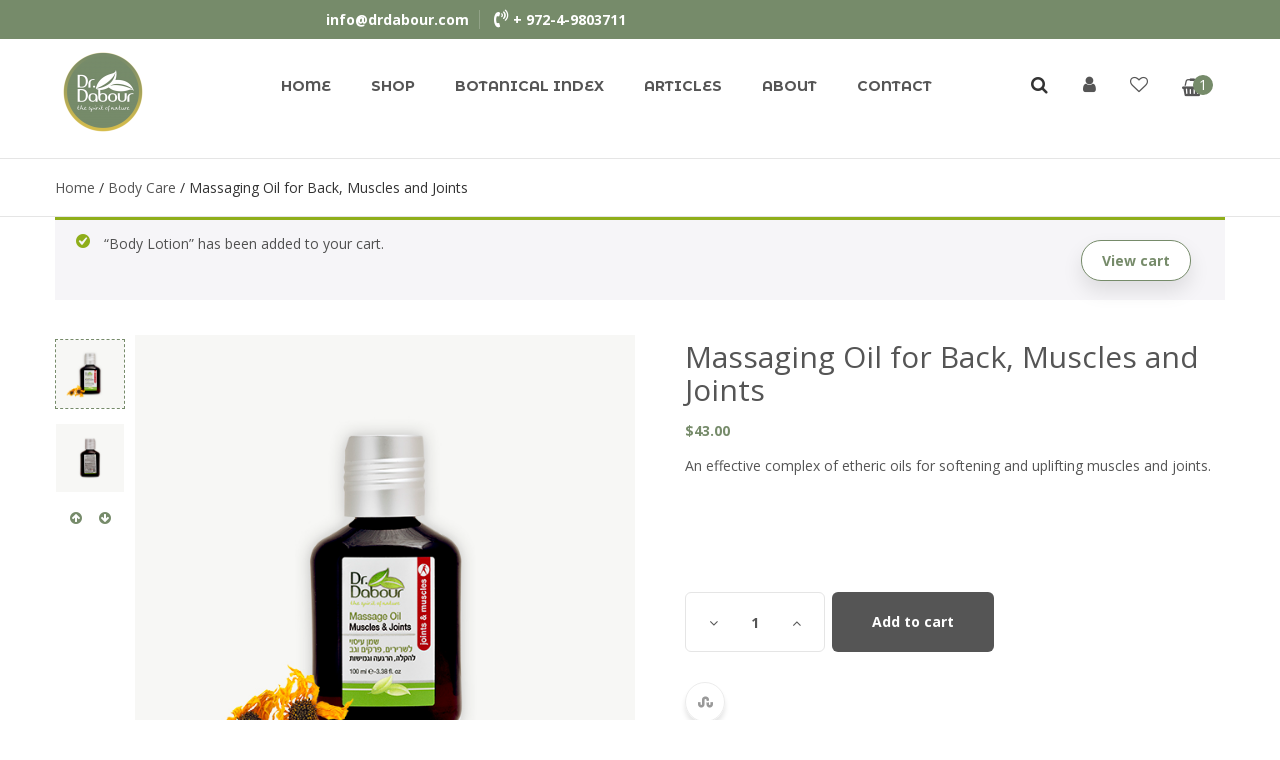

--- FILE ---
content_type: text/html; charset=UTF-8
request_url: https://drdabour.com/product/massaging-oil-for-back-muscles-and-joints/?add-to-cart=817&add_to_wishlist=820
body_size: 25657
content:
<!DOCTYPE html>
<html lang="en-US">
<head>
<meta charset="UTF-8">
<meta name="viewport" content="width=device-width, initial-scale=1">
<link rel="profile" href="https://gmpg.org/xfn/11">
<link rel="pingback" href="https://drdabour.com/xmlrpc.php">
				<script>document.documentElement.className = document.documentElement.className + ' yes-js js_active js'</script>
			
	<style>
		.wpcf7-submit{
			display:none;
		}
		.recaptcha-btn{
			display:block;
		}
		.grecaptcha-badge { margin: 10px 0; }
	</style>
	<script type="text/javascript">
		var contactform = [];
		var checkIfCalled = true;
		var renderGoogleInvisibleRecaptchaFront = function() {
			// prevent form submit from enter key
			jQuery("input[name=_wpcf7]").attr("class","formid");
				jQuery('.wpcf7-form').on('keyup keypress', "input", function(e) {
				  var keyCode = e.keyCode || e.which;
				  if (keyCode === 13) {
					e.preventDefault();
					return false;
				  }
				});

			jQuery('.wpcf7-submit').each(function(index){

				var checkexclude = 0;
				var form = jQuery(this).closest('.wpcf7-form');
				var value = jQuery(form).find(".formid").val();
				// check form exclude from invisible recaptcha
								if(checkexclude == 0){
					// Hide the form orig submit button
					form.find('.wpcf7-submit').hide();

					// Fetch class and value of orig submit button
					btnClasses = form.find('.wpcf7-submit').attr('class');
					btnValue = form.find('.wpcf7-submit').attr('value');

					// Add custom button and recaptcha holder

					form.find('.wpcf7-submit').after('<input type="button" id="wpcf-custom-btn-'+index+'" class="'+btnClasses+'  recaptcha-btn recaptcha-btn-type-css" value="'+btnValue+'" title="'+btnValue+'" >');
					form.append('<div class="recaptcha-holder" id="recaptcha-holder-'+index+'"></div>');
					// Recaptcha rendenr from here
					var holderId = grecaptcha.render('recaptcha-holder-'+index,{
								'sitekey':'6LfIA5QlAAAAALTPzoOIuRvlMncI3KixNqTuPnAi',
								'size': 'invisible',
								'badge' : 'bottomleft', // possible values: bottomright, bottomleft, inline
								'callback' : function (recaptchaToken) {
									//console.log(recaptchaToken);
									var response=jQuery('#recaptcha-holder-'+index).find('.g-recaptcha-response').val();
									//console.log(response);
									//Remove old response and store new respone
									jQuery('#recaptcha-holder-'+index).parent().find(".respose_post").remove();
									jQuery('#recaptcha-holder-'+index).after('<input type="hidden" name="g-recaptcha-response"  value="'+response+'" class="respose_post">')
									grecaptcha.reset(holderId);

									if(typeof customCF7Validator !== 'undefined'){
										if(!customCF7Validator(form)){
											return;
										}
									}
									// Call default Validator function
									else if(contactFormDefaultValidator(form)){
										return;
									}
									else{
										// hide the custom button and show orig submit button again and submit the form
										jQuery('#wpcf-custom-btn-'+index).hide();
										form.find('input[type=submit]').show();
										form.find("input[type=submit]").click();
										form.find('input[type=submit]').hide();
										jQuery('#wpcf-custom-btn-'+index).attr('style','');
									}
								}
						},false);

					// action call when click on custom button
					jQuery('#wpcf-custom-btn-'+index).click(function(event){
						event.preventDefault();
						// Call custom validator function
						if(typeof customCF7Validator == 'function'){
							if(!customCF7Validator(form)){
								return false;
							}
						}
						// Call default Validator function
						else if(contactFormDefaultValidator(form)){
							return false;
						}
						else if(grecaptcha.getResponse(holderId) != ''){
							grecaptcha.reset(holderId);
						}
						else{
							// execute the recaptcha challenge
							grecaptcha.execute(holderId);
						}
					});
				}
			});
		}
	</script><script  src="https://www.google.com/recaptcha/api.js?onload=renderGoogleInvisibleRecaptchaFront&render=explicit" async defer></script><meta name='robots' content='noindex, follow' />
	<style>img:is([sizes="auto" i], [sizes^="auto," i]) { contain-intrinsic-size: 3000px 1500px }</style>
	
	<!-- This site is optimized with the Yoast SEO plugin v24.9 - https://yoast.com/wordpress/plugins/seo/ -->
	<title>Massaging Oil for Back, Muscles and Joints - Dr.Dabour</title>
	<link rel="canonical" href="https://drdabour.com/product/massaging-oil-for-back-muscles-and-joints/" />
	<meta property="og:locale" content="en_US" />
	<meta property="og:type" content="article" />
	<meta property="og:title" content="Massaging Oil for Back, Muscles and Joints - Dr.Dabour" />
	<meta property="og:description" content="An effective complex of etheric oils for softening and uplifting muscles and joints.  &nbsp;  &nbsp;  &nbsp;" />
	<meta property="og:url" content="https://drdabour.com/product/massaging-oil-for-back-muscles-and-joints/" />
	<meta property="og:site_name" content="Dr.Dabour" />
	<meta property="article:modified_time" content="2018-05-17T10:48:16+00:00" />
	<meta property="og:image" content="https://drdabour.com/wp-content/uploads/2018/05/massage-oil-muscles.jpg" />
	<meta property="og:image:width" content="600" />
	<meta property="og:image:height" content="600" />
	<meta property="og:image:type" content="image/jpeg" />
	<meta name="twitter:card" content="summary_large_image" />
	<script type="application/ld+json" class="yoast-schema-graph">{"@context":"https://schema.org","@graph":[{"@type":"WebPage","@id":"https://drdabour.com/product/massaging-oil-for-back-muscles-and-joints/","url":"https://drdabour.com/product/massaging-oil-for-back-muscles-and-joints/","name":"Massaging Oil for Back, Muscles and Joints - Dr.Dabour","isPartOf":{"@id":"https://drdabour.com/#website"},"primaryImageOfPage":{"@id":"https://drdabour.com/product/massaging-oil-for-back-muscles-and-joints/#primaryimage"},"image":{"@id":"https://drdabour.com/product/massaging-oil-for-back-muscles-and-joints/#primaryimage"},"thumbnailUrl":"https://drdabour.com/wp-content/uploads/2018/05/massage-oil-muscles.jpg","datePublished":"2018-05-09T13:13:11+00:00","dateModified":"2018-05-17T10:48:16+00:00","breadcrumb":{"@id":"https://drdabour.com/product/massaging-oil-for-back-muscles-and-joints/#breadcrumb"},"inLanguage":"en-US","potentialAction":[{"@type":"ReadAction","target":["https://drdabour.com/product/massaging-oil-for-back-muscles-and-joints/"]}]},{"@type":"ImageObject","inLanguage":"en-US","@id":"https://drdabour.com/product/massaging-oil-for-back-muscles-and-joints/#primaryimage","url":"https://drdabour.com/wp-content/uploads/2018/05/massage-oil-muscles.jpg","contentUrl":"https://drdabour.com/wp-content/uploads/2018/05/massage-oil-muscles.jpg","width":600,"height":600},{"@type":"BreadcrumbList","@id":"https://drdabour.com/product/massaging-oil-for-back-muscles-and-joints/#breadcrumb","itemListElement":[{"@type":"ListItem","position":1,"name":"Home","item":"https://drdabour.com/"},{"@type":"ListItem","position":2,"name":"Shop","item":"https://drdabour.com/shop/"},{"@type":"ListItem","position":3,"name":"Massaging Oil for Back, Muscles and Joints"}]},{"@type":"WebSite","@id":"https://drdabour.com/#website","url":"https://drdabour.com/","name":"Dr.Dabour","description":"The Spirit of Nature","potentialAction":[{"@type":"SearchAction","target":{"@type":"EntryPoint","urlTemplate":"https://drdabour.com/?s={search_term_string}"},"query-input":{"@type":"PropertyValueSpecification","valueRequired":true,"valueName":"search_term_string"}}],"inLanguage":"en-US"}]}</script>
	<!-- / Yoast SEO plugin. -->


<link rel='dns-prefetch' href='//maps.google.com' />
<link rel='dns-prefetch' href='//fonts.googleapis.com' />
<link rel="alternate" type="application/rss+xml" title="Dr.Dabour &raquo; Feed" href="https://drdabour.com/feed/" />
<link rel="alternate" type="application/rss+xml" title="Dr.Dabour &raquo; Comments Feed" href="https://drdabour.com/comments/feed/" />
		<!-- This site uses the Google Analytics by MonsterInsights plugin v9.4.1 - Using Analytics tracking - https://www.monsterinsights.com/ -->
		<!-- Note: MonsterInsights is not currently configured on this site. The site owner needs to authenticate with Google Analytics in the MonsterInsights settings panel. -->
					<!-- No tracking code set -->
				<!-- / Google Analytics by MonsterInsights -->
		<script type="text/javascript">
/* <![CDATA[ */
window._wpemojiSettings = {"baseUrl":"https:\/\/s.w.org\/images\/core\/emoji\/16.0.1\/72x72\/","ext":".png","svgUrl":"https:\/\/s.w.org\/images\/core\/emoji\/16.0.1\/svg\/","svgExt":".svg","source":{"wpemoji":"https:\/\/drdabour.com\/wp-includes\/js\/wp-emoji.js","twemoji":"https:\/\/drdabour.com\/wp-includes\/js\/twemoji.js"}};
/**
 * @output wp-includes/js/wp-emoji-loader.js
 */

/**
 * Emoji Settings as exported in PHP via _print_emoji_detection_script().
 * @typedef WPEmojiSettings
 * @type {object}
 * @property {?object} source
 * @property {?string} source.concatemoji
 * @property {?string} source.twemoji
 * @property {?string} source.wpemoji
 * @property {?boolean} DOMReady
 * @property {?Function} readyCallback
 */

/**
 * Support tests.
 * @typedef SupportTests
 * @type {object}
 * @property {?boolean} flag
 * @property {?boolean} emoji
 */

/**
 * IIFE to detect emoji support and load Twemoji if needed.
 *
 * @param {Window} window
 * @param {Document} document
 * @param {WPEmojiSettings} settings
 */
( function wpEmojiLoader( window, document, settings ) {
	if ( typeof Promise === 'undefined' ) {
		return;
	}

	var sessionStorageKey = 'wpEmojiSettingsSupports';
	var tests = [ 'flag', 'emoji' ];

	/**
	 * Checks whether the browser supports offloading to a Worker.
	 *
	 * @since 6.3.0
	 *
	 * @private
	 *
	 * @returns {boolean}
	 */
	function supportsWorkerOffloading() {
		return (
			typeof Worker !== 'undefined' &&
			typeof OffscreenCanvas !== 'undefined' &&
			typeof URL !== 'undefined' &&
			URL.createObjectURL &&
			typeof Blob !== 'undefined'
		);
	}

	/**
	 * @typedef SessionSupportTests
	 * @type {object}
	 * @property {number} timestamp
	 * @property {SupportTests} supportTests
	 */

	/**
	 * Get support tests from session.
	 *
	 * @since 6.3.0
	 *
	 * @private
	 *
	 * @returns {?SupportTests} Support tests, or null if not set or older than 1 week.
	 */
	function getSessionSupportTests() {
		try {
			/** @type {SessionSupportTests} */
			var item = JSON.parse(
				sessionStorage.getItem( sessionStorageKey )
			);
			if (
				typeof item === 'object' &&
				typeof item.timestamp === 'number' &&
				new Date().valueOf() < item.timestamp + 604800 && // Note: Number is a week in seconds.
				typeof item.supportTests === 'object'
			) {
				return item.supportTests;
			}
		} catch ( e ) {}
		return null;
	}

	/**
	 * Persist the supports in session storage.
	 *
	 * @since 6.3.0
	 *
	 * @private
	 *
	 * @param {SupportTests} supportTests Support tests.
	 */
	function setSessionSupportTests( supportTests ) {
		try {
			/** @type {SessionSupportTests} */
			var item = {
				supportTests: supportTests,
				timestamp: new Date().valueOf()
			};

			sessionStorage.setItem(
				sessionStorageKey,
				JSON.stringify( item )
			);
		} catch ( e ) {}
	}

	/**
	 * Checks if two sets of Emoji characters render the same visually.
	 *
	 * This is used to determine if the browser is rendering an emoji with multiple data points
	 * correctly. set1 is the emoji in the correct form, using a zero-width joiner. set2 is the emoji
	 * in the incorrect form, using a zero-width space. If the two sets render the same, then the browser
	 * does not support the emoji correctly.
	 *
	 * This function may be serialized to run in a Worker. Therefore, it cannot refer to variables from the containing
	 * scope. Everything must be passed by parameters.
	 *
	 * @since 4.9.0
	 *
	 * @private
	 *
	 * @param {CanvasRenderingContext2D} context 2D Context.
	 * @param {string} set1 Set of Emoji to test.
	 * @param {string} set2 Set of Emoji to test.
	 *
	 * @return {boolean} True if the two sets render the same.
	 */
	function emojiSetsRenderIdentically( context, set1, set2 ) {
		// Cleanup from previous test.
		context.clearRect( 0, 0, context.canvas.width, context.canvas.height );
		context.fillText( set1, 0, 0 );
		var rendered1 = new Uint32Array(
			context.getImageData(
				0,
				0,
				context.canvas.width,
				context.canvas.height
			).data
		);

		// Cleanup from previous test.
		context.clearRect( 0, 0, context.canvas.width, context.canvas.height );
		context.fillText( set2, 0, 0 );
		var rendered2 = new Uint32Array(
			context.getImageData(
				0,
				0,
				context.canvas.width,
				context.canvas.height
			).data
		);

		return rendered1.every( function ( rendered2Data, index ) {
			return rendered2Data === rendered2[ index ];
		} );
	}

	/**
	 * Checks if the center point of a single emoji is empty.
	 *
	 * This is used to determine if the browser is rendering an emoji with a single data point
	 * correctly. The center point of an incorrectly rendered emoji will be empty. A correctly
	 * rendered emoji will have a non-zero value at the center point.
	 *
	 * This function may be serialized to run in a Worker. Therefore, it cannot refer to variables from the containing
	 * scope. Everything must be passed by parameters.
	 *
	 * @since 6.8.2
	 *
	 * @private
	 *
	 * @param {CanvasRenderingContext2D} context 2D Context.
	 * @param {string} emoji Emoji to test.
	 *
	 * @return {boolean} True if the center point is empty.
	 */
	function emojiRendersEmptyCenterPoint( context, emoji ) {
		// Cleanup from previous test.
		context.clearRect( 0, 0, context.canvas.width, context.canvas.height );
		context.fillText( emoji, 0, 0 );

		// Test if the center point (16, 16) is empty (0,0,0,0).
		var centerPoint = context.getImageData(16, 16, 1, 1);
		for ( var i = 0; i < centerPoint.data.length; i++ ) {
			if ( centerPoint.data[ i ] !== 0 ) {
				// Stop checking the moment it's known not to be empty.
				return false;
			}
		}

		return true;
	}

	/**
	 * Determines if the browser properly renders Emoji that Twemoji can supplement.
	 *
	 * This function may be serialized to run in a Worker. Therefore, it cannot refer to variables from the containing
	 * scope. Everything must be passed by parameters.
	 *
	 * @since 4.2.0
	 *
	 * @private
	 *
	 * @param {CanvasRenderingContext2D} context 2D Context.
	 * @param {string} type Whether to test for support of "flag" or "emoji".
	 * @param {Function} emojiSetsRenderIdentically Reference to emojiSetsRenderIdentically function, needed due to minification.
	 * @param {Function} emojiRendersEmptyCenterPoint Reference to emojiRendersEmptyCenterPoint function, needed due to minification.
	 *
	 * @return {boolean} True if the browser can render emoji, false if it cannot.
	 */
	function browserSupportsEmoji( context, type, emojiSetsRenderIdentically, emojiRendersEmptyCenterPoint ) {
		var isIdentical;

		switch ( type ) {
			case 'flag':
				/*
				 * Test for Transgender flag compatibility. Added in Unicode 13.
				 *
				 * To test for support, we try to render it, and compare the rendering to how it would look if
				 * the browser doesn't render it correctly (white flag emoji + transgender symbol).
				 */
				isIdentical = emojiSetsRenderIdentically(
					context,
					'\uD83C\uDFF3\uFE0F\u200D\u26A7\uFE0F', // as a zero-width joiner sequence
					'\uD83C\uDFF3\uFE0F\u200B\u26A7\uFE0F' // separated by a zero-width space
				);

				if ( isIdentical ) {
					return false;
				}

				/*
				 * Test for Sark flag compatibility. This is the least supported of the letter locale flags,
				 * so gives us an easy test for full support.
				 *
				 * To test for support, we try to render it, and compare the rendering to how it would look if
				 * the browser doesn't render it correctly ([C] + [Q]).
				 */
				isIdentical = emojiSetsRenderIdentically(
					context,
					'\uD83C\uDDE8\uD83C\uDDF6', // as the sequence of two code points
					'\uD83C\uDDE8\u200B\uD83C\uDDF6' // as the two code points separated by a zero-width space
				);

				if ( isIdentical ) {
					return false;
				}

				/*
				 * Test for English flag compatibility. England is a country in the United Kingdom, it
				 * does not have a two letter locale code but rather a five letter sub-division code.
				 *
				 * To test for support, we try to render it, and compare the rendering to how it would look if
				 * the browser doesn't render it correctly (black flag emoji + [G] + [B] + [E] + [N] + [G]).
				 */
				isIdentical = emojiSetsRenderIdentically(
					context,
					// as the flag sequence
					'\uD83C\uDFF4\uDB40\uDC67\uDB40\uDC62\uDB40\uDC65\uDB40\uDC6E\uDB40\uDC67\uDB40\uDC7F',
					// with each code point separated by a zero-width space
					'\uD83C\uDFF4\u200B\uDB40\uDC67\u200B\uDB40\uDC62\u200B\uDB40\uDC65\u200B\uDB40\uDC6E\u200B\uDB40\uDC67\u200B\uDB40\uDC7F'
				);

				return ! isIdentical;
			case 'emoji':
				/*
				 * Does Emoji 16.0 cause the browser to go splat?
				 *
				 * To test for Emoji 16.0 support, try to render a new emoji: Splatter.
				 *
				 * The splatter emoji is a single code point emoji. Testing for browser support
				 * required testing the center point of the emoji to see if it is empty.
				 *
				 * 0xD83E 0xDEDF (\uD83E\uDEDF) == 🫟 Splatter.
				 *
				 * When updating this test, please ensure that the emoji is either a single code point
				 * or switch to using the emojiSetsRenderIdentically function and testing with a zero-width
				 * joiner vs a zero-width space.
				 */
				var notSupported = emojiRendersEmptyCenterPoint( context, '\uD83E\uDEDF' );
				return ! notSupported;
		}

		return false;
	}

	/**
	 * Checks emoji support tests.
	 *
	 * This function may be serialized to run in a Worker. Therefore, it cannot refer to variables from the containing
	 * scope. Everything must be passed by parameters.
	 *
	 * @since 6.3.0
	 *
	 * @private
	 *
	 * @param {string[]} tests Tests.
	 * @param {Function} browserSupportsEmoji Reference to browserSupportsEmoji function, needed due to minification.
	 * @param {Function} emojiSetsRenderIdentically Reference to emojiSetsRenderIdentically function, needed due to minification.
	 * @param {Function} emojiRendersEmptyCenterPoint Reference to emojiRendersEmptyCenterPoint function, needed due to minification.
	 *
	 * @return {SupportTests} Support tests.
	 */
	function testEmojiSupports( tests, browserSupportsEmoji, emojiSetsRenderIdentically, emojiRendersEmptyCenterPoint ) {
		var canvas;
		if (
			typeof WorkerGlobalScope !== 'undefined' &&
			self instanceof WorkerGlobalScope
		) {
			canvas = new OffscreenCanvas( 300, 150 ); // Dimensions are default for HTMLCanvasElement.
		} else {
			canvas = document.createElement( 'canvas' );
		}

		var context = canvas.getContext( '2d', { willReadFrequently: true } );

		/*
		 * Chrome on OS X added native emoji rendering in M41. Unfortunately,
		 * it doesn't work when the font is bolder than 500 weight. So, we
		 * check for bold rendering support to avoid invisible emoji in Chrome.
		 */
		context.textBaseline = 'top';
		context.font = '600 32px Arial';

		var supports = {};
		tests.forEach( function ( test ) {
			supports[ test ] = browserSupportsEmoji( context, test, emojiSetsRenderIdentically, emojiRendersEmptyCenterPoint );
		} );
		return supports;
	}

	/**
	 * Adds a script to the head of the document.
	 *
	 * @ignore
	 *
	 * @since 4.2.0
	 *
	 * @param {string} src The url where the script is located.
	 *
	 * @return {void}
	 */
	function addScript( src ) {
		var script = document.createElement( 'script' );
		script.src = src;
		script.defer = true;
		document.head.appendChild( script );
	}

	settings.supports = {
		everything: true,
		everythingExceptFlag: true
	};

	// Create a promise for DOMContentLoaded since the worker logic may finish after the event has fired.
	var domReadyPromise = new Promise( function ( resolve ) {
		document.addEventListener( 'DOMContentLoaded', resolve, {
			once: true
		} );
	} );

	// Obtain the emoji support from the browser, asynchronously when possible.
	new Promise( function ( resolve ) {
		var supportTests = getSessionSupportTests();
		if ( supportTests ) {
			resolve( supportTests );
			return;
		}

		if ( supportsWorkerOffloading() ) {
			try {
				// Note that the functions are being passed as arguments due to minification.
				var workerScript =
					'postMessage(' +
					testEmojiSupports.toString() +
					'(' +
					[
						JSON.stringify( tests ),
						browserSupportsEmoji.toString(),
						emojiSetsRenderIdentically.toString(),
						emojiRendersEmptyCenterPoint.toString()
					].join( ',' ) +
					'));';
				var blob = new Blob( [ workerScript ], {
					type: 'text/javascript'
				} );
				var worker = new Worker( URL.createObjectURL( blob ), { name: 'wpTestEmojiSupports' } );
				worker.onmessage = function ( event ) {
					supportTests = event.data;
					setSessionSupportTests( supportTests );
					worker.terminate();
					resolve( supportTests );
				};
				return;
			} catch ( e ) {}
		}

		supportTests = testEmojiSupports( tests, browserSupportsEmoji, emojiSetsRenderIdentically, emojiRendersEmptyCenterPoint );
		setSessionSupportTests( supportTests );
		resolve( supportTests );
	} )
		// Once the browser emoji support has been obtained from the session, finalize the settings.
		.then( function ( supportTests ) {
			/*
			 * Tests the browser support for flag emojis and other emojis, and adjusts the
			 * support settings accordingly.
			 */
			for ( var test in supportTests ) {
				settings.supports[ test ] = supportTests[ test ];

				settings.supports.everything =
					settings.supports.everything && settings.supports[ test ];

				if ( 'flag' !== test ) {
					settings.supports.everythingExceptFlag =
						settings.supports.everythingExceptFlag &&
						settings.supports[ test ];
				}
			}

			settings.supports.everythingExceptFlag =
				settings.supports.everythingExceptFlag &&
				! settings.supports.flag;

			// Sets DOMReady to false and assigns a ready function to settings.
			settings.DOMReady = false;
			settings.readyCallback = function () {
				settings.DOMReady = true;
			};
		} )
		.then( function () {
			return domReadyPromise;
		} )
		.then( function () {
			// When the browser can not render everything we need to load a polyfill.
			if ( ! settings.supports.everything ) {
				settings.readyCallback();

				var src = settings.source || {};

				if ( src.concatemoji ) {
					addScript( src.concatemoji );
				} else if ( src.wpemoji && src.twemoji ) {
					addScript( src.twemoji );
					addScript( src.wpemoji );
				}
			}
		} );
} )( window, document, window._wpemojiSettings );

/* ]]> */
</script>
<style id='wp-emoji-styles-inline-css' type='text/css'>

	img.wp-smiley, img.emoji {
		display: inline !important;
		border: none !important;
		box-shadow: none !important;
		height: 1em !important;
		width: 1em !important;
		margin: 0 0.07em !important;
		vertical-align: -0.1em !important;
		background: none !important;
		padding: 0 !important;
	}
</style>
<link rel='stylesheet' id='wp-block-library-css' href='https://drdabour.com/wp-includes/css/dist/block-library/style.css' type='text/css' media='all' />
<style id='classic-theme-styles-inline-css' type='text/css'>
/**
 * These rules are needed for backwards compatibility.
 * They should match the button element rules in the base theme.json file.
 */
.wp-block-button__link {
	color: #ffffff;
	background-color: #32373c;
	border-radius: 9999px; /* 100% causes an oval, but any explicit but really high value retains the pill shape. */

	/* This needs a low specificity so it won't override the rules from the button element if defined in theme.json. */
	box-shadow: none;
	text-decoration: none;

	/* The extra 2px are added to size solids the same as the outline versions.*/
	padding: calc(0.667em + 2px) calc(1.333em + 2px);

	font-size: 1.125em;
}

.wp-block-file__button {
	background: #32373c;
	color: #ffffff;
	text-decoration: none;
}

</style>
<link rel='stylesheet' id='jquery-selectBox-css' href='https://drdabour.com/wp-content/plugins/yith-woocommerce-wishlist/assets/css/jquery.selectBox.css' type='text/css' media='all' />
<link rel='stylesheet' id='woocommerce_prettyPhoto_css-css' href='//drdabour.com/wp-content/plugins/woocommerce/assets/css/prettyPhoto.css' type='text/css' media='all' />
<link rel='stylesheet' id='yith-wcwl-main-css' href='https://drdabour.com/wp-content/plugins/yith-woocommerce-wishlist/assets/css/style.css' type='text/css' media='all' />
<style id='yith-wcwl-main-inline-css' type='text/css'>
 :root { --rounded-corners-radius: 16px; --add-to-cart-rounded-corners-radius: 16px; --feedback-duration: 3s } 
 :root { --rounded-corners-radius: 16px; --add-to-cart-rounded-corners-radius: 16px; --feedback-duration: 3s } 
</style>
<style id='global-styles-inline-css' type='text/css'>
:root{--wp--preset--aspect-ratio--square: 1;--wp--preset--aspect-ratio--4-3: 4/3;--wp--preset--aspect-ratio--3-4: 3/4;--wp--preset--aspect-ratio--3-2: 3/2;--wp--preset--aspect-ratio--2-3: 2/3;--wp--preset--aspect-ratio--16-9: 16/9;--wp--preset--aspect-ratio--9-16: 9/16;--wp--preset--color--black: #000000;--wp--preset--color--cyan-bluish-gray: #abb8c3;--wp--preset--color--white: #ffffff;--wp--preset--color--pale-pink: #f78da7;--wp--preset--color--vivid-red: #cf2e2e;--wp--preset--color--luminous-vivid-orange: #ff6900;--wp--preset--color--luminous-vivid-amber: #fcb900;--wp--preset--color--light-green-cyan: #7bdcb5;--wp--preset--color--vivid-green-cyan: #00d084;--wp--preset--color--pale-cyan-blue: #8ed1fc;--wp--preset--color--vivid-cyan-blue: #0693e3;--wp--preset--color--vivid-purple: #9b51e0;--wp--preset--gradient--vivid-cyan-blue-to-vivid-purple: linear-gradient(135deg,rgba(6,147,227,1) 0%,rgb(155,81,224) 100%);--wp--preset--gradient--light-green-cyan-to-vivid-green-cyan: linear-gradient(135deg,rgb(122,220,180) 0%,rgb(0,208,130) 100%);--wp--preset--gradient--luminous-vivid-amber-to-luminous-vivid-orange: linear-gradient(135deg,rgba(252,185,0,1) 0%,rgba(255,105,0,1) 100%);--wp--preset--gradient--luminous-vivid-orange-to-vivid-red: linear-gradient(135deg,rgba(255,105,0,1) 0%,rgb(207,46,46) 100%);--wp--preset--gradient--very-light-gray-to-cyan-bluish-gray: linear-gradient(135deg,rgb(238,238,238) 0%,rgb(169,184,195) 100%);--wp--preset--gradient--cool-to-warm-spectrum: linear-gradient(135deg,rgb(74,234,220) 0%,rgb(151,120,209) 20%,rgb(207,42,186) 40%,rgb(238,44,130) 60%,rgb(251,105,98) 80%,rgb(254,248,76) 100%);--wp--preset--gradient--blush-light-purple: linear-gradient(135deg,rgb(255,206,236) 0%,rgb(152,150,240) 100%);--wp--preset--gradient--blush-bordeaux: linear-gradient(135deg,rgb(254,205,165) 0%,rgb(254,45,45) 50%,rgb(107,0,62) 100%);--wp--preset--gradient--luminous-dusk: linear-gradient(135deg,rgb(255,203,112) 0%,rgb(199,81,192) 50%,rgb(65,88,208) 100%);--wp--preset--gradient--pale-ocean: linear-gradient(135deg,rgb(255,245,203) 0%,rgb(182,227,212) 50%,rgb(51,167,181) 100%);--wp--preset--gradient--electric-grass: linear-gradient(135deg,rgb(202,248,128) 0%,rgb(113,206,126) 100%);--wp--preset--gradient--midnight: linear-gradient(135deg,rgb(2,3,129) 0%,rgb(40,116,252) 100%);--wp--preset--font-size--small: 13px;--wp--preset--font-size--medium: 20px;--wp--preset--font-size--large: 36px;--wp--preset--font-size--x-large: 42px;--wp--preset--spacing--20: 0.44rem;--wp--preset--spacing--30: 0.67rem;--wp--preset--spacing--40: 1rem;--wp--preset--spacing--50: 1.5rem;--wp--preset--spacing--60: 2.25rem;--wp--preset--spacing--70: 3.38rem;--wp--preset--spacing--80: 5.06rem;--wp--preset--shadow--natural: 6px 6px 9px rgba(0, 0, 0, 0.2);--wp--preset--shadow--deep: 12px 12px 50px rgba(0, 0, 0, 0.4);--wp--preset--shadow--sharp: 6px 6px 0px rgba(0, 0, 0, 0.2);--wp--preset--shadow--outlined: 6px 6px 0px -3px rgba(255, 255, 255, 1), 6px 6px rgba(0, 0, 0, 1);--wp--preset--shadow--crisp: 6px 6px 0px rgba(0, 0, 0, 1);}:where(.is-layout-flex){gap: 0.5em;}:where(.is-layout-grid){gap: 0.5em;}body .is-layout-flex{display: flex;}.is-layout-flex{flex-wrap: wrap;align-items: center;}.is-layout-flex > :is(*, div){margin: 0;}body .is-layout-grid{display: grid;}.is-layout-grid > :is(*, div){margin: 0;}:where(.wp-block-columns.is-layout-flex){gap: 2em;}:where(.wp-block-columns.is-layout-grid){gap: 2em;}:where(.wp-block-post-template.is-layout-flex){gap: 1.25em;}:where(.wp-block-post-template.is-layout-grid){gap: 1.25em;}.has-black-color{color: var(--wp--preset--color--black) !important;}.has-cyan-bluish-gray-color{color: var(--wp--preset--color--cyan-bluish-gray) !important;}.has-white-color{color: var(--wp--preset--color--white) !important;}.has-pale-pink-color{color: var(--wp--preset--color--pale-pink) !important;}.has-vivid-red-color{color: var(--wp--preset--color--vivid-red) !important;}.has-luminous-vivid-orange-color{color: var(--wp--preset--color--luminous-vivid-orange) !important;}.has-luminous-vivid-amber-color{color: var(--wp--preset--color--luminous-vivid-amber) !important;}.has-light-green-cyan-color{color: var(--wp--preset--color--light-green-cyan) !important;}.has-vivid-green-cyan-color{color: var(--wp--preset--color--vivid-green-cyan) !important;}.has-pale-cyan-blue-color{color: var(--wp--preset--color--pale-cyan-blue) !important;}.has-vivid-cyan-blue-color{color: var(--wp--preset--color--vivid-cyan-blue) !important;}.has-vivid-purple-color{color: var(--wp--preset--color--vivid-purple) !important;}.has-black-background-color{background-color: var(--wp--preset--color--black) !important;}.has-cyan-bluish-gray-background-color{background-color: var(--wp--preset--color--cyan-bluish-gray) !important;}.has-white-background-color{background-color: var(--wp--preset--color--white) !important;}.has-pale-pink-background-color{background-color: var(--wp--preset--color--pale-pink) !important;}.has-vivid-red-background-color{background-color: var(--wp--preset--color--vivid-red) !important;}.has-luminous-vivid-orange-background-color{background-color: var(--wp--preset--color--luminous-vivid-orange) !important;}.has-luminous-vivid-amber-background-color{background-color: var(--wp--preset--color--luminous-vivid-amber) !important;}.has-light-green-cyan-background-color{background-color: var(--wp--preset--color--light-green-cyan) !important;}.has-vivid-green-cyan-background-color{background-color: var(--wp--preset--color--vivid-green-cyan) !important;}.has-pale-cyan-blue-background-color{background-color: var(--wp--preset--color--pale-cyan-blue) !important;}.has-vivid-cyan-blue-background-color{background-color: var(--wp--preset--color--vivid-cyan-blue) !important;}.has-vivid-purple-background-color{background-color: var(--wp--preset--color--vivid-purple) !important;}.has-black-border-color{border-color: var(--wp--preset--color--black) !important;}.has-cyan-bluish-gray-border-color{border-color: var(--wp--preset--color--cyan-bluish-gray) !important;}.has-white-border-color{border-color: var(--wp--preset--color--white) !important;}.has-pale-pink-border-color{border-color: var(--wp--preset--color--pale-pink) !important;}.has-vivid-red-border-color{border-color: var(--wp--preset--color--vivid-red) !important;}.has-luminous-vivid-orange-border-color{border-color: var(--wp--preset--color--luminous-vivid-orange) !important;}.has-luminous-vivid-amber-border-color{border-color: var(--wp--preset--color--luminous-vivid-amber) !important;}.has-light-green-cyan-border-color{border-color: var(--wp--preset--color--light-green-cyan) !important;}.has-vivid-green-cyan-border-color{border-color: var(--wp--preset--color--vivid-green-cyan) !important;}.has-pale-cyan-blue-border-color{border-color: var(--wp--preset--color--pale-cyan-blue) !important;}.has-vivid-cyan-blue-border-color{border-color: var(--wp--preset--color--vivid-cyan-blue) !important;}.has-vivid-purple-border-color{border-color: var(--wp--preset--color--vivid-purple) !important;}.has-vivid-cyan-blue-to-vivid-purple-gradient-background{background: var(--wp--preset--gradient--vivid-cyan-blue-to-vivid-purple) !important;}.has-light-green-cyan-to-vivid-green-cyan-gradient-background{background: var(--wp--preset--gradient--light-green-cyan-to-vivid-green-cyan) !important;}.has-luminous-vivid-amber-to-luminous-vivid-orange-gradient-background{background: var(--wp--preset--gradient--luminous-vivid-amber-to-luminous-vivid-orange) !important;}.has-luminous-vivid-orange-to-vivid-red-gradient-background{background: var(--wp--preset--gradient--luminous-vivid-orange-to-vivid-red) !important;}.has-very-light-gray-to-cyan-bluish-gray-gradient-background{background: var(--wp--preset--gradient--very-light-gray-to-cyan-bluish-gray) !important;}.has-cool-to-warm-spectrum-gradient-background{background: var(--wp--preset--gradient--cool-to-warm-spectrum) !important;}.has-blush-light-purple-gradient-background{background: var(--wp--preset--gradient--blush-light-purple) !important;}.has-blush-bordeaux-gradient-background{background: var(--wp--preset--gradient--blush-bordeaux) !important;}.has-luminous-dusk-gradient-background{background: var(--wp--preset--gradient--luminous-dusk) !important;}.has-pale-ocean-gradient-background{background: var(--wp--preset--gradient--pale-ocean) !important;}.has-electric-grass-gradient-background{background: var(--wp--preset--gradient--electric-grass) !important;}.has-midnight-gradient-background{background: var(--wp--preset--gradient--midnight) !important;}.has-small-font-size{font-size: var(--wp--preset--font-size--small) !important;}.has-medium-font-size{font-size: var(--wp--preset--font-size--medium) !important;}.has-large-font-size{font-size: var(--wp--preset--font-size--large) !important;}.has-x-large-font-size{font-size: var(--wp--preset--font-size--x-large) !important;}
:where(.wp-block-post-template.is-layout-flex){gap: 1.25em;}:where(.wp-block-post-template.is-layout-grid){gap: 1.25em;}
:where(.wp-block-columns.is-layout-flex){gap: 2em;}:where(.wp-block-columns.is-layout-grid){gap: 2em;}
:root :where(.wp-block-pullquote){font-size: 1.5em;line-height: 1.6;}
</style>
<link rel='stylesheet' id='contact-form-7-css' href='https://drdabour.com/wp-content/plugins/contact-form-7/includes/css/styles.css' type='text/css' media='all' />
<link rel='stylesheet' id='woocommerce-layout-css' href='https://drdabour.com/wp-content/plugins/woocommerce/assets/css/woocommerce-layout.css' type='text/css' media='all' />
<link rel='stylesheet' id='woocommerce-smallscreen-css' href='https://drdabour.com/wp-content/plugins/woocommerce/assets/css/woocommerce-smallscreen.css' type='text/css' media='only screen and (max-width: 768px)' />
<link rel='stylesheet' id='woocommerce-general-css' href='https://drdabour.com/wp-content/plugins/woocommerce/assets/css/woocommerce.css' type='text/css' media='all' />
<style id='woocommerce-inline-inline-css' type='text/css'>
.woocommerce form .form-row .required { visibility: visible; }
</style>
<link rel='stylesheet' id='gateway-css' href='https://drdabour.com/wp-content/plugins/woocommerce-paypal-payments/modules/ppcp-button/assets/css/gateway.css' type='text/css' media='all' />
<link rel='stylesheet' id='jquery-colorbox-css' href='https://drdabour.com/wp-content/plugins/yith-woocommerce-compare/assets/css/colorbox.css' type='text/css' media='all' />
<link rel='stylesheet' id='brands-styles-css' href='https://drdabour.com/wp-content/plugins/woocommerce/assets/css/brands.css' type='text/css' media='all' />
<link rel='stylesheet' id='parent-style-css' href='https://drdabour.com/wp-content/themes/shb/style.css' type='text/css' media='all' />
<link rel='stylesheet' id='child-style-css' href='https://drdabour.com/wp-content/themes/shb-child/style.css' type='text/css' media='all' />
<link rel='stylesheet' id='s7upf-font-family-css' href='//fonts.googleapis.com/css?family=Open+Sans%3A300%2C400%2C700%7CGreat+Vibes%7CMontserrat+Alternates%3A300%2C400%2C700' type='text/css' media='all' />
<link rel='stylesheet' id='font-awesome-css' href='https://drdabour.com/wp-content/themes/shb/assets/css/libs/font-awesome.min.css' type='text/css' media='all' />
<style id='font-awesome-inline-css' type='text/css'>
[data-font="FontAwesome"]:before {font-family: 'FontAwesome' !important;content: attr(data-icon) !important;speak: none !important;font-weight: normal !important;font-variant: normal !important;text-transform: none !important;line-height: 1 !important;font-style: normal !important;-webkit-font-smoothing: antialiased !important;-moz-osx-font-smoothing: grayscale !important;}
</style>
<link rel='stylesheet' id='bootstrap-css' href='https://drdabour.com/wp-content/themes/shb/assets/css/libs/bootstrap.min.css' type='text/css' media='all' />
<link rel='stylesheet' id='bootstrap-theme.min-css' href='https://drdabour.com/wp-content/themes/shb/assets/css/libs/bootstrap-theme.min.css' type='text/css' media='all' />
<link rel='stylesheet' id='jquery.fancybox-css' href='https://drdabour.com/wp-content/themes/shb/assets/css/libs/jquery.fancybox.css' type='text/css' media='all' />
<link rel='stylesheet' id='jquery-ui.min-css' href='https://drdabour.com/wp-content/themes/shb/assets/css/libs/jquery-ui.min.css' type='text/css' media='all' />
<link rel='stylesheet' id='owl.carousel.min-css' href='https://drdabour.com/wp-content/themes/shb/assets/css/libs/owl.carousel.css' type='text/css' media='all' />
<link rel='stylesheet' id='owl.transitions-css' href='https://drdabour.com/wp-content/themes/shb/assets/css/libs/owl.transitions.css' type='text/css' media='all' />
<link rel='stylesheet' id='owl.theme-css' href='https://drdabour.com/wp-content/themes/shb/assets/css/libs/owl.theme.css' type='text/css' media='all' />
<link rel='stylesheet' id='slick-css' href='https://drdabour.com/wp-content/themes/shb/assets/css/libs/slick.css' type='text/css' media='all' />
<link rel='stylesheet' id='jquery.mCustomScrollbar-css' href='https://drdabour.com/wp-content/themes/shb/assets/css/libs/jquery.mCustomScrollbar.css' type='text/css' media='all' />
<link rel='stylesheet' id='animate-css' href='https://drdabour.com/wp-content/themes/shb/assets/css/libs/animate.css' type='text/css' media='all' />
<link rel='stylesheet' id='hover-css' href='https://drdabour.com/wp-content/themes/shb/assets/css/libs/hover.css' type='text/css' media='all' />
<link rel='stylesheet' id='s7upf-color-css' href='https://drdabour.com/wp-content/themes/shb/assets/css/color.css' type='text/css' media='all' />
<link rel='stylesheet' id='s7upf-theme-css' href='https://drdabour.com/wp-content/themes/shb/assets/css/theme.css' type='text/css' media='all' />
<link rel='stylesheet' id='s7upf-responsive-css' href='https://drdabour.com/wp-content/themes/shb/assets/css/responsive.css' type='text/css' media='all' />
<link rel='stylesheet' id='s7upf-browser-css' href='https://drdabour.com/wp-content/themes/shb/assets/css/browser.css' type='text/css' media='all' />
<link rel='stylesheet' id='s7upf-theme-unitest-css' href='https://drdabour.com/wp-content/themes/shb/assets/css/theme-unitest.css' type='text/css' media='all' />
<link rel='stylesheet' id='s7upf-default-css' href='https://drdabour.com/wp-content/themes/shb/assets/css/libs/default.css' type='text/css' media='all' />
<link rel='stylesheet' id='s7upf-theme-style-css' href='https://drdabour.com/wp-content/themes/shb/assets/css/custom-style.css' type='text/css' media='all' />
<style id='s7upf-theme-style-inline-css' type='text/css'>
.main-nav>ul>li.active>a, .main-nav>ul>li.current-menu-ancestor>a,.main-nav .menu-item-has-children .sub-menu > li.active > a,.main-nav .menu-item-has-children .sub-menu > li.current-menu-ancestor > a,.widget_calendar table tbody td a,.widget_calendar table tfoot a,.sidebar .widget_nav_menu ul li > a:hover, .sidebar .widget_recent_comments ul li > a:hover, .sidebar .widget_meta ul li > a:hover, .sidebar .widget_pages ul li > a:hover, .sidebar .widget_categories ul li > a:hover, .sidebar .widget_recent_entries ul li > a:hover, .sidebar .widget_archive ul li > a:hover,.df-category-list a:hover,.df-title-post a:hover,.list-meta-block li .df-silver:hover,.df-post-item-style .df-post-info .list-meta-block i, .woocommerce .wishlist_table td.product-add-to-cart a,.comment-edit-link, .comment-reply-link,.pagination-blog .pagination .page-numbers:hover,.pagination-blog .pagination .page-numbers.next, .pagination-blog .pagination .page-numbers.prev,.woocommerce-account .woocommerce-MyAccount-content .edit-account fieldset legend,.woocommerce-account .woocommerce-MyAccount-navigation ul li a:hover,.woocommerce-account .woocommerce-MyAccount-navigation ul li.is-active a,.woocommerce div.product .woocommerce-variation-price span.price,.style-variation-label .swatch.selected,.filter-default a.active::before,.widget_product_categories ul.children a:hover,.menu-fixed .btn-menu-fixed,.control-button-gallery a i,.product-box5 .title-tab5 a:hover,.meta-link6 .search-form:hover .submit-form::after, .title-tab5 li.active a, .week-countdown .countdown-section,.week-countdown .countdown-section,.woocommerce #respond input#submit, .woocommerce a.button, .woocommerce button.button, .woocommerce input.button,.banner-button.bg-white, .control-post .next-post:hover, .control-post .prev-post:hover, .single-post-info .desc a:hover, .single-tags a:hover,.item-massage-service .service-info .readmore::before, .item-massage-service .service-info .readmore:hover,.content-product-hover-dir .quickview-link,.btn-dashed,.list-category-dropdown:hover .link-cat-dropdown, .search-ontop:hover .search-form .submit-form::after,.nav-footer li a:hover,.contact-footer>p .fa,.social-footer a,.submit-form::after,.post-comment-date i, .post-format>a:hover,.slick-arrow,.product-title .shop-button:hover,.product-extra-link>a.addcart-link, .product-extra-link>a:hover,.woocommerce a.button.style_icon_cart:hover,.product-price .amount,.owl-theme .owl-controls .owl-buttons div,.shop-button,.viewall-button,.main-nav>ul>li:hover>a,.color,a:focus, a:hover
    {color: #768b6a }
.widget .btn-submit:hover,.widget_calendar table tfoot a:hover,.product-title .shop-button:hover::before, .dm-button, .dm-button-color, .woocommerce .wishlist_table td.product-add-to-cart a:hover,.pagination-blog .pagination .page-numbers.next:hover, .pagination-blog .pagination .page-numbers.prev:hover,.widget_tag_cloud a:hover, .widget_product_tag_cloud a:hover,.blockquote::after,.woocommerce-account .woocommerce-MyAccount-content .button,.woocommerce #payment #place_order, .woocommerce-page #payment #place_order,#add_payment_method .wc-proceed-to-checkout a.checkout-button, .woocommerce-cart .wc-proceed-to-checkout a.checkout-button, .woocommerce-checkout .wc-proceed-to-checkout a.checkout-button,.woocommerce table.shop_table td.actions input[type="submit"],.woocommerce .mb-product-single-add-to-cart a.button.alt:hover,.range-filter .slider-range .ui-slider-handle.ui-state-default.ui-corner-all, .range-filter .btn-filter,.widget_product_categories .cat-parent i,.week-countdown.day-countdown .countdown-section,.woocommerce #review_form #respond .form-submit input:hover,.woocommerce div.product .woocommerce-tabs ul.tabs > li.active a:after,.woocommerce div.product .mb-product-single-add-to-cart form.cart .button:hover,.mb-popup-product.woocommerce button.button.alt:hover,.item-service4:hover .sevice-icon,.tab-cat-slider3 .thumb-gallery a.active::before,.list-title-tab3 li.active a,.woocommerce #respond input#submit:hover, .woocommerce a.button:hover, .woocommerce button.button:hover, .woocommerce input.button:hover,.content-product-hover-dir .quickview-link:hover,.ef-lamp,.owl-theme .owl-controls .owl-page.active span::after,.btn-dashed:hover, .social-footer a:hover, .widget-post-tags .list-inline-block a:hover,.service-icon, .service-icon::after,.service-icon,.post-format span,.latest-news-intro::after, .slick-arrow:hover,.latest-news-intro::after, .slick-arrow:hover,.item-client.slick-active,.mini-cart-ontop .mini-cart-number,.product-thumb>.quickview-link,.owl-theme .owl-controls .owl-buttons div:hover,.tab-title li.active .shop-button,.shop-button:hover,.scroll-top.round,.underline-title::after,.bg-color
    {background: #768b6a }
.widget .btn-submit:hover,.popcat-item:hover, .pagination-blog .pagination .current,.pagination-blog .pagination .page-numbers:hover,.blockquote,.woocommerce-account .woocommerce-MyAccount-navigation,.widget-content-filter-product .style-attribute-type-label li.active,.widget_product_categories .cat-parent i,.gallery-control .carousel li a.active,.gallery-control .carousel li a.active,.header-general.header-border,.item-service4:hover .sevice-icon,.item-service4:hover,.list-title-tab3 li.active a,.woocommerce #respond input#submit, .woocommerce a.button, .woocommerce button.button, .woocommerce input.button,.title-box3,.content-product-hover-dir .quickview-link,.btn-dashed,.list-product-search:after,.list-product-search:before,.item-client.slick-active .client-thumb,.social-footer a,.newsletter-form form,.item-client,.product-title .shop-button:hover,.thumb-gallery a,.shop-button,.category-dropdown::after, .category-dropdown::before, .main-nav .sub-menu::after, .main-nav .sub-menu::before, .mini-cart-content::after, .mini-cart-content::before
    {border-color: #768b6a }
.item-service.bottom-right:hover::after,.item-service.top-right:hover::after
    {border-right-color: #768b6a }
.item-service.top-left:hover::after,.item-service.bottom-left:hover::after
    {border-left-color: #768b6a }
.item-service.top-right::after,.item-service.bottom-right::after
    {border-right-color: rgba(118, 139, 106, 0.3);}
.item-service.top-left::after,.item-service.bottom-left::after
    {border-left-color: rgba( 118, 139, 106 , 0.3);}
.list-instagram a:hover img
    {box-shadow: 0 0 0 1px #768b6a ;}
.range-filter .slider-range .ui-widget-header
    {background: rgba( 118, 139, 106 , 0.7);}
.range-filter .slider-range
    {background: rgba( 118, 139, 106 , 0.2);}

</style>
<link rel='stylesheet' id='s7upf-theme-default-css' href='https://drdabour.com/wp-content/themes/shb-child/style.css' type='text/css' media='all' />
<script type="text/template" id="tmpl-variation-template">
	<div class="woocommerce-variation-description">{{{ data.variation.variation_description }}}</div>
	<div class="woocommerce-variation-price">{{{ data.variation.price_html }}}</div>
	<div class="woocommerce-variation-availability">{{{ data.variation.availability_html }}}</div>
</script>
<script type="text/template" id="tmpl-unavailable-variation-template">
	<p role="alert">Sorry, this product is unavailable. Please choose a different combination.</p>
</script>
<script type="text/javascript" src="https://drdabour.com/wp-includes/js/jquery/jquery.js" id="jquery-core-js"></script>
<script type="text/javascript" src="https://drdabour.com/wp-includes/js/jquery/jquery-migrate.js" id="jquery-migrate-js"></script>
<script type="text/javascript" src="https://drdabour.com/wp-content/plugins/cf7-invisible-recaptcha/js/cf7_invisible_recaptcha.js" id="cf7_invisible_recaptcha_functions-js"></script>
<script type="text/javascript" src="https://drdabour.com/wp-content/plugins/woocommerce/assets/js/jquery-blockui/jquery.blockUI.js" id="jquery-blockui-js" data-wp-strategy="defer"></script>
<script type="text/javascript" id="wc-add-to-cart-js-extra">
/* <![CDATA[ */
var wc_add_to_cart_params = {"ajax_url":"\/wp-admin\/admin-ajax.php","wc_ajax_url":"\/?wc-ajax=%%endpoint%%","i18n_view_cart":"View cart","cart_url":"https:\/\/drdabour.com\/cart\/","is_cart":"","cart_redirect_after_add":"no"};
/* ]]> */
</script>
<script type="text/javascript" src="https://drdabour.com/wp-content/plugins/woocommerce/assets/js/frontend/add-to-cart.js" id="wc-add-to-cart-js" data-wp-strategy="defer"></script>
<script type="text/javascript" id="wc-single-product-js-extra">
/* <![CDATA[ */
var wc_single_product_params = {"i18n_required_rating_text":"Please select a rating","i18n_rating_options":["1 of 5 stars","2 of 5 stars","3 of 5 stars","4 of 5 stars","5 of 5 stars"],"i18n_product_gallery_trigger_text":"View full-screen image gallery","review_rating_required":"yes","flexslider":{"rtl":false,"animation":"slide","smoothHeight":true,"directionNav":false,"controlNav":"thumbnails","slideshow":false,"animationSpeed":500,"animationLoop":false,"allowOneSlide":false},"zoom_enabled":"","zoom_options":[],"photoswipe_enabled":"","photoswipe_options":{"shareEl":false,"closeOnScroll":false,"history":false,"hideAnimationDuration":0,"showAnimationDuration":0},"flexslider_enabled":""};
/* ]]> */
</script>
<script type="text/javascript" src="https://drdabour.com/wp-content/plugins/woocommerce/assets/js/frontend/single-product.js" id="wc-single-product-js" defer="defer" data-wp-strategy="defer"></script>
<script type="text/javascript" src="https://drdabour.com/wp-content/plugins/woocommerce/assets/js/js-cookie/js.cookie.js" id="js-cookie-js" defer="defer" data-wp-strategy="defer"></script>
<script type="text/javascript" id="woocommerce-js-extra">
/* <![CDATA[ */
var woocommerce_params = {"ajax_url":"\/wp-admin\/admin-ajax.php","wc_ajax_url":"\/?wc-ajax=%%endpoint%%","i18n_password_show":"Show password","i18n_password_hide":"Hide password"};
/* ]]> */
</script>
<script type="text/javascript" src="https://drdabour.com/wp-content/plugins/woocommerce/assets/js/frontend/woocommerce.js" id="woocommerce-js" defer="defer" data-wp-strategy="defer"></script>
<script type="text/javascript" src="https://drdabour.com/wp-content/plugins/js_composer/assets/js/vendors/woocommerce-add-to-cart.js" id="vc_woocommerce-add-to-cart-js-js"></script>
<script></script><link rel="https://api.w.org/" href="https://drdabour.com/wp-json/" /><link rel="alternate" title="JSON" type="application/json" href="https://drdabour.com/wp-json/wp/v2/product/946" /><link rel="EditURI" type="application/rsd+xml" title="RSD" href="https://drdabour.com/xmlrpc.php?rsd" />
<link rel="alternate" title="oEmbed (JSON)" type="application/json+oembed" href="https://drdabour.com/wp-json/oembed/1.0/embed?url=https%3A%2F%2Fdrdabour.com%2Fproduct%2Fmassaging-oil-for-back-muscles-and-joints%2F" />
<link rel="alternate" title="oEmbed (XML)" type="text/xml+oembed" href="https://drdabour.com/wp-json/oembed/1.0/embed?url=https%3A%2F%2Fdrdabour.com%2Fproduct%2Fmassaging-oil-for-back-muscles-and-joints%2F&#038;format=xml" />
	<noscript><style>.woocommerce-product-gallery{ opacity: 1 !important; }</style></noscript>
	<meta name="generator" content="Powered by WPBakery Page Builder - drag and drop page builder for WordPress."/>
<link rel="icon" href="https://drdabour.com/wp-content/uploads/2017/10/cropped-logod7-1-32x32.png" sizes="32x32" />
<link rel="icon" href="https://drdabour.com/wp-content/uploads/2017/10/cropped-logod7-1-192x192.png" sizes="192x192" />
<link rel="apple-touch-icon" href="https://drdabour.com/wp-content/uploads/2017/10/cropped-logod7-1-180x180.png" />
<meta name="msapplication-TileImage" content="https://drdabour.com/wp-content/uploads/2017/10/cropped-logod7-1-270x270.png" />
		<style type="text/css" id="wp-custom-css">
			.post-format {
    display: none;
}		</style>
		<noscript><style> .wpb_animate_when_almost_visible { opacity: 1; }</style></noscript></head>
<body data-rsssl=1 class="wp-singular product-template-default single single-product postid-946 wp-theme-shb wp-child-theme-shb-child theme-shb woocommerce woocommerce-page woocommerce-no-js theme-ver- wpb-js-composer js-comp-ver-8.4.1 vc_responsive">
    <div  class="wrap">
        <header>
                    <div id="header" class="header-page header-fix-top-">
            <div class="container">
                <div data-vc-full-width="true" data-vc-full-width-init="false" class="vc_row wpb_row bg-color top-header"><div class="wpb_column column_container col-sm-6"><div class="vc_column-inner"><div class="wpb_wrapper">
	<div class="wpb_text_column wpb_content_element vc_custom_1526544064504" >
		<div class="wpb_wrapper">
			<ul class="text-right list-inline-block header-top-menu header-contact-link">
<li><a href="mailto:info@drdabour.com">info@drdabour.com</a></li>
<li><a href="tel:+97249803711"><i class="fa fa-volume-control-phone" aria-hidden="true"></i>+ 972-4-9803711</a></li>
</ul>

		</div>
	</div>
</div></div></div></div><div class="vc_row-full-width vc_clearfix"></div><div data-vc-full-width="true" data-vc-full-width-init="false" class="vc_row wpb_row header-general"><div class="wpb_column column_container col-sm-6 col-md-2 col-xs-12"><div class="vc_column-inner"><div class="wpb_wrapper"><div class="logo text-left logo-pages">
    <a href="https://drdabour.com">
        <img width="80" height="80" src="https://drdabour.com/wp-content/uploads/2017/10/logod7-1-80x80.png" class="attachment-80x80 size-80x80" alt="" decoding="async" srcset="https://drdabour.com/wp-content/uploads/2017/10/logod7-1-80x80.png 80w, https://drdabour.com/wp-content/uploads/2017/10/logod7-1-150x150.png 150w, https://drdabour.com/wp-content/uploads/2017/10/logod7-1-300x300.png 300w, https://drdabour.com/wp-content/uploads/2017/10/logod7-1-600x600.png 600w, https://drdabour.com/wp-content/uploads/2017/10/logod7-1-100x100.png 100w, https://drdabour.com/wp-content/uploads/2017/10/logod7-1-50x50.png 50w, https://drdabour.com/wp-content/uploads/2017/10/logod7-1-70x70.png 70w, https://drdabour.com/wp-content/uploads/2017/10/logod7-1-120x120.png 120w, https://drdabour.com/wp-content/uploads/2017/10/logod7-1.png 684w" sizes="(max-width: 80px) 100vw, 80px" />                    <h1 class="hide logo-text color title24 s7upf_1768870798"><i class="fa fa-bolt" aria-hidden="true"></i>shb</h1>
            </a>
</div>
</div></div></div><div class="wpb_column column_container col-sm-12 col-md-8 col-xs-3"><div class="vc_column-inner"><div class="wpb_wrapper"><div class="header-nav text-left element-menu-style1 main-nav-home4"><nav class="main-nav main-nav1"><ul id="menu-main-menu" class=""><li id="menu-item-974" class="menu-item menu-item-type-post_type menu-item-object-page menu-item-home menu-item-974"><a title="Home" href="https://drdabour.com/">Home</a></li>
<li id="menu-item-670" class="menu-item menu-item-type-post_type menu-item-object-page current_page_parent menu-item-670"><a title="Shop" href="https://drdabour.com/shop/">Shop</a></li>
<li id="menu-item-973" class="menu-item menu-item-type-post_type menu-item-object-page menu-item-973"><a title="Botanical Index" href="https://drdabour.com/966-2/">Botanical Index</a></li>
<li id="menu-item-668" class="menu-item menu-item-type-post_type menu-item-object-page menu-item-668"><a title="Articles" href="https://drdabour.com/blog/">Articles</a></li>
<li id="menu-item-678" class="menu-item menu-item-type-post_type menu-item-object-page menu-item-678"><a title="About" href="https://drdabour.com/about-us/">About</a></li>
<li id="menu-item-677" class="menu-item menu-item-type-post_type menu-item-object-page menu-item-677"><a title="Contact" href="https://drdabour.com/contact-us/">Contact</a></li>
</ul><a href="#" class="toggle-mobile-menu"><span></span></a></nav></div><div class="menu-ontop bg-white header-ontop">
                                <div class="container">
                                    <div class="row"><div class="col-md-2 col-sm-2 col-xs-12">
                                    <ul class="list-inline-block">          <li>
                                            <div class="logo-ontop">
                                                <a href="https://drdabour.com">
                                                <img width="50" height="37" src="https://drdabour.com/wp-content/uploads/2017/10/logod2@2x-1-50x37.png" class="attachment-50x37 size-50x37" alt="" decoding="async" srcset="https://drdabour.com/wp-content/uploads/2017/10/logod2@2x-1-50x37.png 50w, https://drdabour.com/wp-content/uploads/2017/10/logod2@2x-1-70x52.png 70w, https://drdabour.com/wp-content/uploads/2017/10/logod2@2x-1-100x75.png 100w, https://drdabour.com/wp-content/uploads/2017/10/logod2@2x-1.png 200w" sizes="(max-width: 50px) 100vw, 50px" />
                                                              </a> </div>
                                        </li>      </ul>
                                </div><div class="col-md-7 col-sm-7 col-xs-12">
                                    <div class="header-nav text-center">
                                        <nav class="main-nav main-nav1"><ul id="menu-main-menu-1" class=""><li class="menu-item menu-item-type-post_type menu-item-object-page menu-item-home menu-item-974"><a title="Home" href="https://drdabour.com/">Home</a></li>
<li class="menu-item menu-item-type-post_type menu-item-object-page current_page_parent menu-item-670"><a title="Shop" href="https://drdabour.com/shop/">Shop</a></li>
<li class="menu-item menu-item-type-post_type menu-item-object-page menu-item-973"><a title="Botanical Index" href="https://drdabour.com/966-2/">Botanical Index</a></li>
<li class="menu-item menu-item-type-post_type menu-item-object-page menu-item-668"><a title="Articles" href="https://drdabour.com/blog/">Articles</a></li>
<li class="menu-item menu-item-type-post_type menu-item-object-page menu-item-678"><a title="About" href="https://drdabour.com/about-us/">About</a></li>
<li class="menu-item menu-item-type-post_type menu-item-object-page menu-item-677"><a title="Contact" href="https://drdabour.com/contact-us/">Contact</a></li>
</ul>      </nav>
                                    </div>
                                  </div><div class="col-md-3 col-sm-3 col-xs-12"><ul class="meta-link-ontop list-inline-block pull-right">
        <li>
        <div class="search-ontop live-search-true">
            <form class="search-form" action = "https://drdabour.com/">
                <input  name="s" autocomplete="off" type="text" value="" placeholder = "Search...">
                                <div class="submit-form">
                    <input value="" type="submit">
                </div>
                                <div class="list-product-search">
                    <div class="content-product-search">
                        <p class="text-center">Please enter key search to display results</p>
                    </div>
                </div>
                            </form>
        </div>
    </li>
        <li>
        <div class="mini-cart-box mini-cart-ontop">
            <a class="mini-cart-link" href="#">
                <input class="num-decimal" type="hidden" value="2">
                <div class="total-default hidden"><span class="woocommerce-Price-amount amount"><bdi><span class="woocommerce-Price-currencySymbol">&#36;</span>0.00</bdi></span></div>
                <span class="mini-cart-icon"><i class="fa fa-shopping-basket" aria-hidden="true"></i></span>
                <span class="mini-cart-number">
                    <span class="mb-count-ajax">1 </span>
                </span>
            </a>
            <div class="mini-cart-content">
                            <div class="widget_shopping_cart_content">
                <h2 class="mont-font title18 color">(<span class="cart-item-count mb-count-ajax">1</span>) ITEM IN MY CART </h2>
                <div class="list-mini-cart-item woocommerce">
                                            <div class="productmini-cat table product mb-style-minicart" data-key="31839b036f63806cba3f47b93af8ccb5">

                            <div class="product-thumb">
                                                                <a class="product-thumb-link" href="https://drdabour.com/product/body-lotion/">
                                    <img width="70" height="70" src="https://drdabour.com/wp-content/uploads/2018/04/Body-Lotion-tube-scaled-70x70.jpg" class="attachment-70x70 size-70x70" alt="Body Lotion" />                                </a>
                                <a href="https://drdabour.com/cart/?remove_item=31839b036f63806cba3f47b93af8ccb5&#038;_wpnonce=a33b133366" class="remove" title="Remove this item" data-product_id="817" data-product_sku=""><i class="fa fa-trash-o" aria-hidden="true"></i></a>                            </div>
                            <div class="product-info">
                                <h3 class="product-title">
                                    <a href="https://drdabour.com/product/body-lotion/">Body Lotion</a>
                                </h3>
                                <div class="product-price">
                                    <ins>
                                        <span>
                                            <span class="woocommerce-Price-amount amount"><bdi><span class="woocommerce-Price-currencySymbol">&#36;</span>29.00</bdi></span>                                        </span>
                                    </ins>
                                </div>
                                <div class="mini-cart-qty">
                                    <label>Qty:</label>
                                    <span>1</span>
                                </div>
                                <div class="product-rate ">
                        <div class="product-rating s7upf_1768870800"></div></div>                            </div>

                        </div>
                                    </div>
                <div class="mini-cart-total mont-font  clearfix">
                    <strong class="pull-left">TOTAL</strong>
                    <span class="pull-right color"><span class="woocommerce-Price-amount amount"><bdi><span class="woocommerce-Price-currencySymbol">&#36;</span>29.00</bdi></span></span>
                </div>
                <div class="mini-cart-button clearfix">
                    <a class="mini-cart-view shop-button pull-left" href="https://drdabour.com/cart/">View my cart </a>
                    <a class="mini-cart-checkout shop-button pull-right" href="https://drdabour.com/checkout/">Checkout</a>
                </div>
            </div>
                        </div>
        </div>
    </li>
     </ul></div></div></div></div></div></div></div><div class="wpb_column column_container col-sm-6 col-md-offset-0 col-md-2 col-sm-offset-6 col-xs-9"><div class="vc_column-inner"><div class="wpb_wrapper">
        <ul class="element-top-bar2 meta-link-ontop list-inline-block pull-right meta-link-pages">
                            <li>
                    <div class="search-ontop live-search-true">
                        <form class="search-form s7upf_1768870802" action = "https://drdabour.com/">
                            <input  name="s" autocomplete="off" type="text" value="" placeholder = "Search...">
                                                            <input name="post_type" type="hidden" value="product">
                                                        <div class="submit-form">
                                <input value="" type="submit">
                            </div>
                                                            <div class="list-product-search">
                                    <div class="content-product-search">
                                        <p class="text-center">Please enter key search to display results</p>
                                    </div>
                                </div>
                                                    </form>
                    </div>
                </li>
                                    <li>
                            <a class="user-link s7upf_1768870801" href="https://drdabour.com/my-account/"  target="_parent"  title="My Account" ><i class="fa fa fa-user" aria-hidden="true"></i></a>
                        </li>
                                            <li>
                            <a class="user-link s7upf_1768870801" href="https://drdabour.com/wishlist/"  target="_parent"  title="Wishlist" ><i class="fa fa fa-heart-o" aria-hidden="true"></i></a>
                        </li>
                                    <li>
                    <div class="mini-cart-box mini-cart-ontop">
                        <a class="mini-cart-link" href="#">
                            <input class="num-decimal" type="hidden" value="2">
                            <div class="total-default hidden"><span class="woocommerce-Price-amount amount"><bdi><span class="woocommerce-Price-currencySymbol">&#36;</span>0.00</bdi></span></div>
                            <span class="mini-cart-icon  s7upf_1768870801"><i class="fa fa-shopping-basket" aria-hidden="true"></i></span>
                            <span class="mini-cart-number">
                    <span class="mb-count-ajax">1 </span>
                </span>
                        </a>
                        <div class="mini-cart-content">
                                        <div class="widget_shopping_cart_content">
                <h2 class="mont-font title18 color">(<span class="cart-item-count mb-count-ajax">1</span>) ITEM IN MY CART </h2>
                <div class="list-mini-cart-item woocommerce">
                                            <div class="productmini-cat table product mb-style-minicart" data-key="31839b036f63806cba3f47b93af8ccb5">

                            <div class="product-thumb">
                                                                <a class="product-thumb-link" href="https://drdabour.com/product/body-lotion/">
                                    <img width="70" height="70" src="https://drdabour.com/wp-content/uploads/2018/04/Body-Lotion-tube-scaled-70x70.jpg" class="attachment-70x70 size-70x70" alt="Body Lotion" />                                </a>
                                <a href="https://drdabour.com/cart/?remove_item=31839b036f63806cba3f47b93af8ccb5&#038;_wpnonce=a33b133366" class="remove" title="Remove this item" data-product_id="817" data-product_sku=""><i class="fa fa-trash-o" aria-hidden="true"></i></a>                            </div>
                            <div class="product-info">
                                <h3 class="product-title">
                                    <a href="https://drdabour.com/product/body-lotion/">Body Lotion</a>
                                </h3>
                                <div class="product-price">
                                    <ins>
                                        <span>
                                            <span class="woocommerce-Price-amount amount"><bdi><span class="woocommerce-Price-currencySymbol">&#36;</span>29.00</bdi></span>                                        </span>
                                    </ins>
                                </div>
                                <div class="mini-cart-qty">
                                    <label>Qty:</label>
                                    <span>1</span>
                                </div>
                                <div class="product-rate ">
                        <div class="product-rating s7upf_1768870803"></div></div>                            </div>

                        </div>
                                    </div>
                <div class="mini-cart-total mont-font  clearfix">
                    <strong class="pull-left">TOTAL</strong>
                    <span class="pull-right color"><span class="woocommerce-Price-amount amount"><bdi><span class="woocommerce-Price-currencySymbol">&#36;</span>29.00</bdi></span></span>
                </div>
                <div class="mini-cart-button clearfix">
                    <a class="mini-cart-view shop-button pull-left" href="https://drdabour.com/cart/">View my cart </a>
                    <a class="mini-cart-checkout shop-button pull-right" href="https://drdabour.com/checkout/">Checkout</a>
                </div>
            </div>
                                    </div>
                    </div>
                </li>
                    </ul>
        </div></div></div></div><div class="vc_row-full-width vc_clearfix"></div>            </div>
        </div>
                </header><!--End #header-->
        <div id="content">
                        <div class="bread-crumb">
                <div class="container">
                <nav class="woocommerce-breadcrumb" aria-label="Breadcrumb"><a href="https://drdabour.com">Home</a>&nbsp;&#47;&nbsp;<a href="https://drdabour.com/product-category/bodycare/">Body Care</a>&nbsp;&#47;&nbsp;Massaging Oil for Back, Muscles and Joints</nav>                </div>
            </div>
                    <div class="container">


	<div class="content-pages">            <div class="row">
                            <div  class = "col-md-12">
                    <div class="content-shop">
            
					
			
<div class="woocommerce-notices-wrapper">
	<div class="woocommerce-message" role="alert">
		&ldquo;Body Lotion&rdquo; has been added to your cart. <a href="https://drdabour.com/cart/" class="button wc-forward">View cart</a>	</div>
</div>
<div id="product-946" class="product-sidebar-no post-946 product type-product status-publish has-post-thumbnail product_cat-bodycare first instock shipping-taxable purchasable product-type-simple">

        <div class="detail-product">
        <div class="row">
            <div class="col-md-6 col-sm-6 col-xs-12">
                <div class="style_gallery_horizontal_off woocommerce-product-gallery woocommerce-product-gallery--with-images woocommerce-product-gallery--columns-4 images " data-columns="4">
    <figure class="woocommerce-product-gallery__wrapper">
        <div class="detail-gallery ">
            <div class="wrap-detail-gallery">
                <div data-thumb="https://drdabour.com/wp-content/uploads/2018/05/massage-oil-muscles-100x100.jpg" class="woocommerce-product-gallery__image mid"><img width="600" height="600" src="https://drdabour.com/wp-content/uploads/2018/05/massage-oil-muscles.jpg" class="attachment-full size-full wp-post-image" alt="" title="massage oil muscles" data-caption="" data-src="https://drdabour.com/wp-content/uploads/2018/05/massage-oil-muscles.jpg" data-large_image="https://drdabour.com/wp-content/uploads/2018/05/massage-oil-muscles.jpg" data-large_image_width="600" data-large_image_height="600" decoding="async" fetchpriority="high" srcset="https://drdabour.com/wp-content/uploads/2018/05/massage-oil-muscles.jpg 600w, https://drdabour.com/wp-content/uploads/2018/05/massage-oil-muscles-150x150.jpg 150w, https://drdabour.com/wp-content/uploads/2018/05/massage-oil-muscles-300x300.jpg 300w, https://drdabour.com/wp-content/uploads/2018/05/massage-oil-muscles-100x100.jpg 100w, https://drdabour.com/wp-content/uploads/2018/05/massage-oil-muscles-266x266.jpg 266w, https://drdabour.com/wp-content/uploads/2018/05/massage-oil-muscles-400x400.jpg 400w, https://drdabour.com/wp-content/uploads/2018/05/massage-oil-muscles-70x70.jpg 70w, https://drdabour.com/wp-content/uploads/2018/05/massage-oil-muscles-32x32.jpg 32w" sizes="(max-width: 600px) 100vw, 600px" /></div>                <div class="gallery-control">
                    <div class="carousel" data-vertical="true" data-visible="4">
                        <ul class="list-none">
                        <li data-thumb="https://drdabour.com/wp-content/uploads/2018/05/massage-oil-muscles-100x100.jpg" class="woocommerce-product-gallery__image active"><a class="active" href="#"><img width="600" height="600" src="https://drdabour.com/wp-content/uploads/2018/05/massage-oil-muscles.jpg" class="attachment-full size-full wp-post-image" alt="" title="massage oil muscles" data-caption="" data-src="https://drdabour.com/wp-content/uploads/2018/05/massage-oil-muscles.jpg" data-large_image="https://drdabour.com/wp-content/uploads/2018/05/massage-oil-muscles.jpg" data-large_image_width="600" data-large_image_height="600" decoding="async" srcset="https://drdabour.com/wp-content/uploads/2018/05/massage-oil-muscles.jpg 600w, https://drdabour.com/wp-content/uploads/2018/05/massage-oil-muscles-150x150.jpg 150w, https://drdabour.com/wp-content/uploads/2018/05/massage-oil-muscles-300x300.jpg 300w, https://drdabour.com/wp-content/uploads/2018/05/massage-oil-muscles-100x100.jpg 100w, https://drdabour.com/wp-content/uploads/2018/05/massage-oil-muscles-266x266.jpg 266w, https://drdabour.com/wp-content/uploads/2018/05/massage-oil-muscles-400x400.jpg 400w, https://drdabour.com/wp-content/uploads/2018/05/massage-oil-muscles-70x70.jpg 70w, https://drdabour.com/wp-content/uploads/2018/05/massage-oil-muscles-32x32.jpg 32w" sizes="(max-width: 600px) 100vw, 600px" /></a></li><li data-thumb="https://drdabour.com/wp-content/uploads/2018/03/muscles-massage-oil-100x100.jpg" class="woocommerce-product-gallery__image"><a class="" href="https://drdabour.com/wp-content/uploads/2018/03/muscles-massage-oil.jpg"><img width="600" height="600" src="https://drdabour.com/wp-content/uploads/2018/03/muscles-massage-oil.jpg" class="attachment-full size-full" alt="" title="muscles massage oil" data-caption="" data-src="https://drdabour.com/wp-content/uploads/2018/03/muscles-massage-oil.jpg" data-large_image="https://drdabour.com/wp-content/uploads/2018/03/muscles-massage-oil.jpg" data-large_image_width="600" data-large_image_height="600" decoding="async" srcset="https://drdabour.com/wp-content/uploads/2018/03/muscles-massage-oil.jpg 600w, https://drdabour.com/wp-content/uploads/2018/03/muscles-massage-oil-150x150.jpg 150w, https://drdabour.com/wp-content/uploads/2018/03/muscles-massage-oil-300x300.jpg 300w, https://drdabour.com/wp-content/uploads/2018/03/muscles-massage-oil-100x100.jpg 100w, https://drdabour.com/wp-content/uploads/2018/03/muscles-massage-oil-400x400.jpg 400w" sizes="(max-width: 600px) 100vw, 600px" /></a></li>                        </ul>
                    </div>
                    <div class="control-button-gallery text-center">
                        <a href="#" class="prev"><i class="fa fa-arrow-circle-left"></i></a>
                        <a href="#" class="next"><i class="fa fa-arrow-circle-right"></i></a>
                    </div>
                </div>
                            </div>
                        <div class="detail-social">
                <a class="share-face" target="popup" href="https://www.facebook.com/sharer/sharer.php?u=https://drdabour.com/product/massaging-oil-for-back-muscles-and-joints/"><i class="fa fa-facebook" aria-hidden="true"></i></a>
                <a class="share-twit " target="popup" href="http://twitter.com/share?url=https://drdabour.com/product/massaging-oil-for-back-muscles-and-joints/"><i class="fa fa-twitter" aria-hidden="true"></i></a>
                <a class="share-google" target="popup"  href="https://plus.google.com/share?url=https://drdabour.com/product/massaging-oil-for-back-muscles-and-joints/"><i class="fa fa-google-plus" aria-hidden="true"></i></a>

                <a class="no-open share-pint" href="javascript:void((function()%7Bvar%20e=document.createElement('script');e.setAttribute('type','text/javascript');e.setAttribute('charset','UTF-8');e.setAttribute('src','http://assets.pinterest.com/js/pinmarklet.js?r='+Math.random()*99999999);document.body.appendChild(e)%7D)());" target="popup"><i class="fa fa-pinterest" aria-hidden="true"></i></a>

            </div>
                    </div>
    </figure>
</div>            </div>
            <div class="col-md-6 col-sm-6 col-xs-12">
                <div class="detail-info">
                    <div class="summary entry-summary">
                            <h2 class="title-product-detail">Massaging Oil for Back, Muscles and Joints</h2>
        <div class="product-price">
        
	<span class="price"><span class="woocommerce-Price-amount amount"><bdi><span class="woocommerce-Price-currencySymbol">&#36;</span>43.00</bdi></span></span>
            </div>
    <div class="product-more-info">
        <div class="woocommerce-product-details__short-description">
	<p>An effective complex of etheric oils for softening and uplifting muscles and joints.</p>
<p>&nbsp;</p>
<p>&nbsp;</p>
<p>&nbsp;</p>
</div>
    </div>
    <div class="mb-product-single-add-to-cart">
        
	
	<form class="cart" action="https://drdabour.com/product/massaging-oil-for-back-muscles-and-joints/" method="post" enctype='multipart/form-data'>
		
		    <div class="detail-qty info-qty border radius">
        <a href="#" class="qty-down"><i class="fa fa-angle-down" aria-hidden="true"></i></a>
        <input type="number" class="input-text qty text qty-val" step="1" min="1" max="" name="quantity" value="1" title="Qty" size="4" pattern="[0-9]*" inputmode="numeric" />
        <a href="#" class="qty-up"><i class="fa fa-angle-up" aria-hidden="true"></i></a>
    </div>
    
		<button type="submit" name="add-to-cart" value="946" class="single_add_to_cart_button button alt">Add to cart</button>

			</form>

	
            </div>
    <div class="product-extra-link">
                 <a href="/product/massaging-oil-for-back-muscles-and-joints/?add-to-cart=817&#038;add_to_wishlist=820&#038;action=yith-woocompare-add-product&#038;id=946" class="mb-compare product-compare compare compare-link" data-product_id="946"><i class="fa fa-stumbleupon" aria-hidden="true"></i><span>Compare</span></a>    </div>
    <div class="detail-extra">
        <div class="product_meta">

    
    
    <p class="desc tags-detail">Category: <a href="https://drdabour.com/product-category/bodycare/" rel="tag">Body Care</a></p>
    
    
</div>    </div>
<div
	class="yith-wcwl-add-to-wishlist add-to-wishlist-946 yith-wcwl-add-to-wishlist--link-style yith-wcwl-add-to-wishlist--single wishlist-fragment on-first-load"
	data-fragment-ref="946"
	data-fragment-options="{&quot;base_url&quot;:&quot;&quot;,&quot;product_id&quot;:946,&quot;parent_product_id&quot;:0,&quot;product_type&quot;:&quot;simple&quot;,&quot;is_single&quot;:true,&quot;in_default_wishlist&quot;:false,&quot;show_view&quot;:true,&quot;browse_wishlist_text&quot;:&quot;Browse Wishlist&quot;,&quot;already_in_wishslist_text&quot;:&quot;The product is already in the wishlist!&quot;,&quot;product_added_text&quot;:&quot;Product added!&quot;,&quot;available_multi_wishlist&quot;:false,&quot;disable_wishlist&quot;:false,&quot;show_count&quot;:false,&quot;ajax_loading&quot;:false,&quot;loop_position&quot;:false,&quot;item&quot;:&quot;add_to_wishlist&quot;}"
>
			
			<!-- ADD TO WISHLIST -->
			
<div class="yith-wcwl-add-button">
		<a
		href="?add_to_wishlist=946&#038;_wpnonce=1f87a06c62"
		class="add_to_wishlist single_add_to_wishlist"
		data-product-id="946"
		data-product-type="simple"
		data-original-product-id="0"
		data-title="Add to Wishlist"
		rel="nofollow"
	>
		<svg id="yith-wcwl-icon-heart-outline" class="yith-wcwl-icon-svg" fill="none" stroke-width="1.5" stroke="currentColor" viewBox="0 0 24 24" xmlns="http://www.w3.org/2000/svg">
  <path stroke-linecap="round" stroke-linejoin="round" d="M21 8.25c0-2.485-2.099-4.5-4.688-4.5-1.935 0-3.597 1.126-4.312 2.733-.715-1.607-2.377-2.733-4.313-2.733C5.1 3.75 3 5.765 3 8.25c0 7.22 9 12 9 12s9-4.78 9-12Z"></path>
</svg>		<span>Add to Wishlist</span>
	</a>
</div>

			<!-- COUNT TEXT -->
			
			</div>
<div class="ppc-button-wrapper"><div id="ppc-button-ppcp-gateway"></div></div>
                    </div><!-- .summary -->
                </div>

            </div>
        </div>
    </div>


    
	<div class="woocommerce-tabs wc-tabs-wrapper">
		<ul class="tabs wc-tabs" role="tablist">
							<li class="reviews_tab" id="tab-title-reviews">
					<a href="#tab-reviews" role="tab" aria-controls="tab-reviews">
											</a>
				</li>
							<li class="description_tab" id="tab-title-description">
					<a href="#tab-description" role="tab" aria-controls="tab-description">
						Description					</a>
				</li>
							<li class="s7upf_custom_tab_0_tab" id="tab-title-s7upf_custom_tab_0">
					<a href="#tab-s7upf_custom_tab_0" role="tab" aria-controls="tab-s7upf_custom_tab_0">
						Ingredients					</a>
				</li>
							<li class="s7upf_custom_tab_1_tab" id="tab-title-s7upf_custom_tab_1">
					<a href="#tab-s7upf_custom_tab_1" role="tab" aria-controls="tab-s7upf_custom_tab_1">
						How to use					</a>
				</li>
					</ul>
					<div class="woocommerce-Tabs-panel woocommerce-Tabs-panel--reviews panel entry-content wc-tab" id="tab-reviews" role="tabpanel" aria-labelledby="tab-title-reviews">
							</div>
					<div class="woocommerce-Tabs-panel woocommerce-Tabs-panel--description panel entry-content wc-tab" id="tab-description" role="tabpanel" aria-labelledby="tab-title-description">
				

<p><b>An effective complex of etheric oils for softening and uplifting muscles and joints. </b></p>
<p><span style="font-weight: 400;">This quality complex of oil essences combines Arnica, Calendula, Lavender, Eucalyptus and Rosemary with Olive, Sunflower and Almond oils. Suitable for soothing the body after physical exercise, providing relief from stress,  relaxes the muscles and preserves their flexibility.</span></p>
<p><span style="font-weight: 400;">Does not contain damaging chemicals, parabens or steroids and parabens. Free of synthetic ingredients; Does not contain mineral oil.</span></p>
<p><span style="font-weight: 400;"> </span></p>
			</div>
					<div class="woocommerce-Tabs-panel woocommerce-Tabs-panel--s7upf_custom_tab_0 panel entry-content wc-tab" id="tab-s7upf_custom_tab_0" role="tabpanel" aria-labelledby="tab-title-s7upf_custom_tab_0">
				<p>Sweet Almond (Prunus Amygdalus Dulcis) Oil, Sunflower (Helianthus Annuus) Seed Oil, Olive (Olea Europaea) Oil, Arnica Montana Flower Extract, Lavender (Lavandula Angustifolia) Oil, Calendula Officinalis Extract, Eucalyptus Globulus Leaf Oil, Tocopherol, Fragrance(Supplement), Rosemary (Rosmarinus Officinalis) Oil, Linalool, Coumarin, Limonene, Geraniol</p>
			</div>
					<div class="woocommerce-Tabs-panel woocommerce-Tabs-panel--s7upf_custom_tab_1 panel entry-content wc-tab" id="tab-s7upf_custom_tab_1" role="tabpanel" aria-labelledby="tab-title-s7upf_custom_tab_1">
				<p>Apply massage oil after cleansing face and neck. Enjoy the pleasant gentle massage until completely absorbed.</p>
			</div>
		
			</div>

    <div class="related-product ">
                    <h2 class="title14 text-center"><span>Related product</span></h2>
                <div class="product-related-slider">
            <div class="wrap-item" data-navigation="true" data-pagination="false" data-itemscustom="[[0,1],[480,2],[768,3],[990,4]]">
                                    <div class="item-product item-product-grid">
                        <div class="product-thumb box-hover-dir">
                            <img width="400" height="400" src="https://drdabour.com/wp-content/uploads/2018/04/hand-cream-pomegranate-400x400.jpg" class="attachment-400x400 size-400x400 wp-post-image" alt="" decoding="async" loading="lazy" srcset="https://drdabour.com/wp-content/uploads/2018/04/hand-cream-pomegranate-400x400.jpg 400w, https://drdabour.com/wp-content/uploads/2018/04/hand-cream-pomegranate-150x150.jpg 150w, https://drdabour.com/wp-content/uploads/2018/04/hand-cream-pomegranate-300x300.jpg 300w, https://drdabour.com/wp-content/uploads/2018/04/hand-cream-pomegranate.jpg 600w, https://drdabour.com/wp-content/uploads/2018/04/hand-cream-pomegranate-100x100.jpg 100w, https://drdabour.com/wp-content/uploads/2018/04/hand-cream-pomegranate-266x266.jpg 266w, https://drdabour.com/wp-content/uploads/2018/04/hand-cream-pomegranate-70x70.jpg 70w, https://drdabour.com/wp-content/uploads/2018/04/hand-cream-pomegranate-32x32.jpg 32w" sizes="auto, (max-width: 400px) 100vw, 400px" />                            <div class="info-product-hover-dir">
                                <div class="inner-product-hover-dir">
                                    <div class="content-product-hover-dir">
                                        <a data-product-id="823" href="https://drdabour.com/product/hand-cream/" class="quickview-link product-ajax-popup">Quick view<i class="fa fa-arrow-circle-right" aria-hidden="true"></i></a>
                                        <span class="product-total-sale">( 144 Sales )</span>
                                        <div class="product-extra-link">
                                            <a rel="nofollow" href="?add-to-cart=823" data-quantity="1" data-product_id="823" data-product_sku="" class="button product_type_simple add_to_cart_button s7upf_ajax_add_to_cart addcart-link style_icon_cart"><i class="fa fa-shopping-basket" aria-hidden="true"></i><span>Add to cart</span></a>                                                                                         <a href="/product/massaging-oil-for-back-muscles-and-joints/?add-to-cart=817&#038;add_to_wishlist=820&#038;action=yith-woocompare-add-product&#038;id=823" class="mb-compare product-compare compare compare-link" data-product_id="823"><i class="fa fa-stumbleupon" aria-hidden="true"></i><span>Compare</span></a>                                        </div>
                                    </div>
                                </div>
                            </div>
                        </div>
                        <div class="product-info">
                            <h3 class="product-title"><a href="https://drdabour.com/product/hand-cream/">Hand Cream</a></h3>
                            <div class="product-rate ">
                        <div class="product-rating s7upf_1768870804"></div></div>                            <div class="product-price">
                                
	<span class="price"><span class="woocommerce-Price-amount amount"><bdi><span class="woocommerce-Price-currencySymbol">&#36;</span>19.00</bdi></span></span>
                                                            </div>
                        </div>
                    </div>

                                    <div class="item-product item-product-grid">
                        <div class="product-thumb box-hover-dir">
                            <img width="400" height="400" src="https://drdabour.com/wp-content/uploads/2018/04/body-oil-1-400x400.jpg" class="attachment-400x400 size-400x400 wp-post-image" alt="" decoding="async" loading="lazy" srcset="https://drdabour.com/wp-content/uploads/2018/04/body-oil-1-400x400.jpg 400w, https://drdabour.com/wp-content/uploads/2018/04/body-oil-1-150x150.jpg 150w, https://drdabour.com/wp-content/uploads/2018/04/body-oil-1-300x300.jpg 300w, https://drdabour.com/wp-content/uploads/2018/04/body-oil-1.jpg 600w, https://drdabour.com/wp-content/uploads/2018/04/body-oil-1-100x100.jpg 100w, https://drdabour.com/wp-content/uploads/2018/04/body-oil-1-266x266.jpg 266w, https://drdabour.com/wp-content/uploads/2018/04/body-oil-1-70x70.jpg 70w, https://drdabour.com/wp-content/uploads/2018/04/body-oil-1-32x32.jpg 32w" sizes="auto, (max-width: 400px) 100vw, 400px" />                            <div class="info-product-hover-dir">
                                <div class="inner-product-hover-dir">
                                    <div class="content-product-hover-dir">
                                        <a data-product-id="820" href="https://drdabour.com/product/body-oil/" class="quickview-link product-ajax-popup">Quick view<i class="fa fa-arrow-circle-right" aria-hidden="true"></i></a>
                                        <span class="product-total-sale">( 17 Sales )</span>
                                        <div class="product-extra-link">
                                            <a rel="nofollow" href="?add-to-cart=820" data-quantity="1" data-product_id="820" data-product_sku="" class="button product_type_simple add_to_cart_button s7upf_ajax_add_to_cart addcart-link style_icon_cart"><i class="fa fa-shopping-basket" aria-hidden="true"></i><span>Add to cart</span></a>                                                                                         <a href="/product/massaging-oil-for-back-muscles-and-joints/?add-to-cart=817&#038;add_to_wishlist=820&#038;action=yith-woocompare-add-product&#038;id=820" class="mb-compare product-compare compare compare-link" data-product_id="820"><i class="fa fa-stumbleupon" aria-hidden="true"></i><span>Compare</span></a>                                        </div>
                                    </div>
                                </div>
                            </div>
                        </div>
                        <div class="product-info">
                            <h3 class="product-title"><a href="https://drdabour.com/product/body-oil/">Body Oil</a></h3>
                            <div class="product-rate ">
                        <div class="product-rating s7upf_1768870805"></div></div>                            <div class="product-price">
                                
	<span class="price"><span class="woocommerce-Price-amount amount"><bdi><span class="woocommerce-Price-currencySymbol">&#36;</span>20.00</bdi></span></span>
                                                            </div>
                        </div>
                    </div>

                                    <div class="item-product item-product-grid">
                        <div class="product-thumb box-hover-dir">
                            <img width="400" height="400" src="https://drdabour.com/wp-content/uploads/2018/04/Body-Lotion-tube-scaled-400x400.jpg" class="attachment-400x400 size-400x400 wp-post-image" alt="" decoding="async" loading="lazy" srcset="https://drdabour.com/wp-content/uploads/2018/04/Body-Lotion-tube-scaled-400x400.jpg 400w, https://drdabour.com/wp-content/uploads/2018/04/Body-Lotion-tube-300x300.jpg 300w, https://drdabour.com/wp-content/uploads/2018/04/Body-Lotion-tube-1024x1024.jpg 1024w, https://drdabour.com/wp-content/uploads/2018/04/Body-Lotion-tube-150x150.jpg 150w, https://drdabour.com/wp-content/uploads/2018/04/Body-Lotion-tube-768x768.jpg 768w, https://drdabour.com/wp-content/uploads/2018/04/Body-Lotion-tube-1536x1536.jpg 1536w, https://drdabour.com/wp-content/uploads/2018/04/Body-Lotion-tube-2048x2048.jpg 2048w, https://drdabour.com/wp-content/uploads/2018/04/Body-Lotion-tube-scaled-600x600.jpg 600w, https://drdabour.com/wp-content/uploads/2018/04/Body-Lotion-tube-100x100.jpg 100w, https://drdabour.com/wp-content/uploads/2018/04/Body-Lotion-tube-scaled-266x266.jpg 266w, https://drdabour.com/wp-content/uploads/2018/04/Body-Lotion-tube-scaled-70x70.jpg 70w, https://drdabour.com/wp-content/uploads/2018/04/Body-Lotion-tube-scaled-32x32.jpg 32w" sizes="auto, (max-width: 400px) 100vw, 400px" />                            <div class="info-product-hover-dir">
                                <div class="inner-product-hover-dir">
                                    <div class="content-product-hover-dir">
                                        <a data-product-id="817" href="https://drdabour.com/product/body-lotion/" class="quickview-link product-ajax-popup">Quick view<i class="fa fa-arrow-circle-right" aria-hidden="true"></i></a>
                                        <span class="product-total-sale">( 340 Sales )</span>
                                        <div class="product-extra-link">
                                            <a rel="nofollow" href="?add-to-cart=817" data-quantity="1" data-product_id="817" data-product_sku="" class="button product_type_simple add_to_cart_button s7upf_ajax_add_to_cart addcart-link style_icon_cart"><i class="fa fa-shopping-basket" aria-hidden="true"></i><span>Add to cart</span></a>                                                                                         <a href="/product/massaging-oil-for-back-muscles-and-joints/?add-to-cart=817&#038;add_to_wishlist=820&#038;action=yith-woocompare-add-product&#038;id=817" class="mb-compare product-compare compare compare-link" data-product_id="817"><i class="fa fa-stumbleupon" aria-hidden="true"></i><span>Compare</span></a>                                        </div>
                                    </div>
                                </div>
                            </div>
                        </div>
                        <div class="product-info">
                            <h3 class="product-title"><a href="https://drdabour.com/product/body-lotion/">Body Lotion</a></h3>
                            <div class="product-rate ">
                        <div class="product-rating s7upf_1768870806"></div></div>                            <div class="product-price">
                                
	<span class="price"><span class="woocommerce-Price-amount amount"><bdi><span class="woocommerce-Price-currencySymbol">&#36;</span>29.00</bdi></span></span>
                                                            </div>
                        </div>
                    </div>

                            </div>
        </div>
    </div>
    
</div><!-- #product-946 -->


		
	                    </div><!--end .main-content-shop-->
                </div><!--end .col-->
                        </div><!--end .row-->
            </div>
	
            </div><!-- End .container-->
        </div><!-- End #content-->
                <div id="footer" class="footer-page">
            <div class="container">
                <p><div data-vc-full-width="true" data-vc-full-width-init="false" class="vc_row wpb_row social-email social-email2 vc_custom_1530646179562 vc_row-has-fill"><div class="wpb_column column_container col-sm-12 col-md-4 col-xs-12"><div class="vc_column-inner"><div class="wpb_wrapper">
	<div class="wpb_text_column wpb_content_element vc_custom_1526547285248" >
		<div class="wpb_wrapper">
			<div class="email-intro">
<h2 class="title18 mont-font color"><span style="color: #768b6a;">THE LATEST AND GREATEST:</span></h2>
<p class="desc"><strong><span style="color: #768b6a;">Be the first to hear about new products and exclusive discounts.</span></strong></p>
</div>

		</div>
	</div>
</div></div></div><div class="wpb_column column_container col-sm-6 col-md-5 col-xs-12"><div class="vc_column-inner"><div class="wpb_wrapper">        <div class="element-info-box-style10 newsletter-form ">
            <div class="mb-mailchimp"  data-placeholder = "enter you email address">
                <script>(function() {
	window.mc4wp = window.mc4wp || {
		listeners: [],
		forms: {
			on: function(evt, cb) {
				window.mc4wp.listeners.push(
					{
						event   : evt,
						callback: cb
					}
				);
			}
		}
	}
})();
</script><!-- Mailchimp for WordPress v4.10.3 - https://wordpress.org/plugins/mailchimp-for-wp/ --><form id="mc4wp-form-1" class="mc4wp-form mc4wp-form-203" method="post" data-id="203" data-name="mailchimp" ><div class="mc4wp-form-fields"></p>
<input type="email" name="EMAIL" placeholder="Your email address" required />
<div class="submit-form">
<input type="submit" value="" />
</div></div><label style="display: none !important;">Leave this field empty if you're human: <input type="text" name="_mc4wp_honeypot" value="" tabindex="-1" autocomplete="off" /></label><input type="hidden" name="_mc4wp_timestamp" value="1768870798" /><input type="hidden" name="_mc4wp_form_id" value="203" /><input type="hidden" name="_mc4wp_form_element_id" value="mc4wp-form-1" /><div class="mc4wp-response"></div></form><!-- / Mailchimp for WordPress Plugin -->            </div>
        </div>
        </div></div></div><div class="wpb_column column_container col-sm-7 col-md-3 col-xs-12"><div class="vc_column-inner"><div class="wpb_wrapper"><div class="social-footer text-right">
                <a href="https://www.facebook.com/drDabour/"  target="_blank"  title="Facebook" class="round inline-block"><i class="fa fa fa-facebook" aria-hidden="true"></i></a>
                    <a href="https://www.youtube.com/channel/UCachtnooH2wNaLwR3R8UVmQ"  target="_blank"  title="YouTube" class="round inline-block"><i class="fa fa fa-youtube" aria-hidden="true"></i></a>
        </div>
<div class="social-footer text-right">
                <a href="https://www.instagram.com/dr.dabour/"  target="_blank"  title="Instagram" class="round inline-block"><i class="fa fa fa-instagram" aria-hidden="true"></i></a>
                    <a href="#" onclick="return false;" target="_parent"  title="https://twitter.com/drdabour1?lang=he" class="round inline-block"><i class="fa fa fa-twitter" aria-hidden="true"></i></a>
        </div>
</div></div></div></div><div class="vc_row-full-width vc_clearfix"></div><div data-vc-full-width="true" data-vc-full-width-init="false" class="vc_row wpb_row footer-bottom"><div class="wpb_column column_container col-sm-8 col-md-9 col-xs-12"><div class="vc_column-inner"><div class="wpb_wrapper">
	<div class="wpb_text_column wpb_content_element vc_custom_1526753167452" >
		<div class="wpb_wrapper">
			<ul class="list-inline-block nav-footer">
<li><a href="#">Contact </a></li>
<li><a href="https://drdabour.com/terms-of-service/">Terms of service</a></li>
<li><a href="https://drdabour.com/privacy-policy/">Privacy Policy </a></li>
<li><a href="https://drdabour.com/return-policy/">Return Policy</a></li>
<li><a href="https://www.drdabour.com.cn/">以色列药学博士</a></li>
<li><a href="http://proz92.com/">Psoriasis</a></li>
</ul>

		</div>
	</div>
</div></div></div><div class="wobble-vertical wpb_column column_container col-sm-4 col-md-3 col-xs-12"><div class="vc_column-inner"><div class="wpb_wrapper">
	<div class="wpb_text_column wpb_content_element vc_custom_1530094132754" >
		<div class="wpb_wrapper">
			<p><img class="alignnone size-full wp-image-1434" src="https://drdabour.com/wp-content/uploads/2017/11/payments.png" alt="" width="230" height="40" /></p>

		</div>
	</div>
</div></div></div></div><div class="vc_row-full-width vc_clearfix"></div></p>
            </div>
        </div>
                        <a href="#" class="scroll-top round "><i class="fa fa-angle-up" aria-hidden="true"></i></a>
    </div><!-- End .wrap -->

<script type="speculationrules">
{"prefetch":[{"source":"document","where":{"and":[{"href_matches":"\/*"},{"not":{"href_matches":["\/wp-*.php","\/wp-admin\/*","\/wp-content\/uploads\/*","\/wp-content\/*","\/wp-content\/plugins\/*","\/wp-content\/themes\/shb-child\/*","\/wp-content\/themes\/shb\/*","\/*\\?(.+)"]}},{"not":{"selector_matches":"a[rel~=\"nofollow\"]"}},{"not":{"selector_matches":".no-prefetch, .no-prefetch a"}}]},"eagerness":"conservative"}]}
</script>
<script>(function() {function maybePrefixUrlField () {
  const value = this.value.trim()
  if (value !== '' && value.indexOf('http') !== 0) {
    this.value = 'http://' + value
  }
}

const urlFields = document.querySelectorAll('.mc4wp-form input[type="url"]')
for (let j = 0; j < urlFields.length; j++) {
  urlFields[j].addEventListener('blur', maybePrefixUrlField)
}
})();</script><script type="text/javascript">
                    (function($) {
                        "use strict";
                        $("head").append('<style id="sv_add_footer_css">.s7upf_1768870798{ color:; } .s7upf_1768870799{ color:; } .s7upf_1768870800{ width:0% } .s7upf_1768870801{ color:; } .s7upf_1768870802 .submit-form::after{ color:; } .s7upf_1768870803{ width:0% } .vc_custom_1526544064504{margin-bottom: 0px !important;} .s7upf_1768870804{ width:0% } .s7upf_1768870805{ width:0% } .s7upf_1768870806{ width:0% } .vc_custom_1530646179562{background-image: url(https://drdabour.com/wp-content/uploads/2018/03/ddslide2-1.jpg?id=711) !important;}.vc_custom_1526547285248{margin-bottom: 0px !important;}.vc_custom_1526753167452{margin-bottom: 0px !important;}.vc_custom_1530094132754{margin-bottom: 0px !important;}</style>');
                    })(jQuery);
                    </script><script type="application/ld+json">{"@context":"https:\/\/schema.org\/","@graph":[{"@context":"https:\/\/schema.org\/","@type":"BreadcrumbList","itemListElement":[{"@type":"ListItem","position":1,"item":{"name":"Home","@id":"https:\/\/drdabour.com"}},{"@type":"ListItem","position":2,"item":{"name":"Body Care","@id":"https:\/\/drdabour.com\/product-category\/bodycare\/"}},{"@type":"ListItem","position":3,"item":{"name":"Massaging Oil for Back, Muscles and Joints","@id":"https:\/\/drdabour.com\/product\/massaging-oil-for-back-muscles-and-joints\/"}}]},{"@context":"https:\/\/schema.org\/","@type":"Product","@id":"https:\/\/drdabour.com\/product\/massaging-oil-for-back-muscles-and-joints\/#product","name":"Massaging Oil for Back, Muscles and Joints","url":"https:\/\/drdabour.com\/product\/massaging-oil-for-back-muscles-and-joints\/","description":"An effective complex of etheric oils for softening and uplifting muscles and joints.\r\n\r\n&amp;nbsp;\r\n\r\n&amp;nbsp;\r\n\r\n&amp;nbsp;","image":"https:\/\/drdabour.com\/wp-content\/uploads\/2018\/05\/massage-oil-muscles.jpg","sku":946,"offers":[{"@type":"Offer","priceSpecification":[{"@type":"UnitPriceSpecification","price":"43.00","priceCurrency":"USD","valueAddedTaxIncluded":false,"validThrough":"2027-12-31"}],"priceValidUntil":"2027-12-31","availability":"http:\/\/schema.org\/InStock","url":"https:\/\/drdabour.com\/product\/massaging-oil-for-back-muscles-and-joints\/","seller":{"@type":"Organization","name":"Dr.Dabour","url":"https:\/\/drdabour.com"}}]}]}</script>	<script type='text/javascript'>
		(function () {
			var c = document.body.className;
			c = c.replace(/woocommerce-no-js/, 'woocommerce-js');
			document.body.className = c;
		})();
	</script>
	<link rel='stylesheet' id='wc-blocks-style-css' href='https://drdabour.com/wp-content/plugins/woocommerce/assets/client/blocks/wc-blocks.css' type='text/css' media='all' />
<link rel='stylesheet' id='js_composer_front-css' href='//drdabour.com/wp-content/uploads/js_composer/js_composer_front_custom.css' type='text/css' media='all' />
<style id='core-block-supports-inline-css' type='text/css'>
/**
 * Core styles: block-supports
 */

</style>
<script type="text/javascript" id="s7upf_like_post-js-extra">
/* <![CDATA[ */
var ajax_var = {"url":"https:\/\/drdabour.com\/wp-admin\/admin-ajax.php","nonce":"af7f7314e5"};
/* ]]> */
</script>
<script type="text/javascript" src="https://drdabour.com/wp-content/themes/shb/assets/js/post-like.js" id="s7upf_like_post-js"></script>
<script type="text/javascript" src="https://drdabour.com/wp-content/plugins/yith-woocommerce-wishlist/assets/js/jquery.selectBox.min.js" id="jquery-selectBox-js"></script>
<script type="text/javascript" src="//drdabour.com/wp-content/plugins/woocommerce/assets/js/prettyPhoto/jquery.prettyPhoto.js" id="prettyPhoto-js" data-wp-strategy="defer"></script>
<script type="text/javascript" id="jquery-yith-wcwl-js-extra">
/* <![CDATA[ */
var yith_wcwl_l10n = {"ajax_url":"\/wp-admin\/admin-ajax.php","redirect_to_cart":"yes","yith_wcwl_button_position":"add-to-cart","multi_wishlist":"","hide_add_button":"1","enable_ajax_loading":"","ajax_loader_url":"https:\/\/drdabour.com\/wp-content\/plugins\/yith-woocommerce-wishlist\/assets\/images\/ajax-loader-alt.svg","remove_from_wishlist_after_add_to_cart":"1","is_wishlist_responsive":"1","time_to_close_prettyphoto":"3000","fragments_index_glue":".","reload_on_found_variation":"1","mobile_media_query":"768","labels":{"cookie_disabled":"We are sorry, but this feature is available only if cookies on your browser are enabled.","added_to_cart_message":"<div class=\"woocommerce-notices-wrapper\"><div class=\"woocommerce-message\" role=\"alert\">Product added to cart successfully<\/div><\/div>"},"actions":{"add_to_wishlist_action":"add_to_wishlist","remove_from_wishlist_action":"remove_from_wishlist","reload_wishlist_and_adding_elem_action":"reload_wishlist_and_adding_elem","load_mobile_action":"load_mobile","delete_item_action":"delete_item","save_title_action":"save_title","save_privacy_action":"save_privacy","load_fragments":"load_fragments"},"nonce":{"add_to_wishlist_nonce":"1f87a06c62","remove_from_wishlist_nonce":"ec924cf750","reload_wishlist_and_adding_elem_nonce":"d9067de203","load_mobile_nonce":"c11f2024e6","delete_item_nonce":"d473b6e381","save_title_nonce":"7f861c7bbc","save_privacy_nonce":"664d0b8a4a","load_fragments_nonce":"0a15354559"},"redirect_after_ask_estimate":"","ask_estimate_redirect_url":"https:\/\/drdabour.com"};
var yith_wcwl_l10n = {"ajax_url":"\/wp-admin\/admin-ajax.php","redirect_to_cart":"yes","yith_wcwl_button_position":"add-to-cart","multi_wishlist":"","hide_add_button":"1","enable_ajax_loading":"","ajax_loader_url":"https:\/\/drdabour.com\/wp-content\/plugins\/yith-woocommerce-wishlist\/assets\/images\/ajax-loader-alt.svg","remove_from_wishlist_after_add_to_cart":"1","is_wishlist_responsive":"1","time_to_close_prettyphoto":"3000","fragments_index_glue":".","reload_on_found_variation":"1","mobile_media_query":"768","labels":{"cookie_disabled":"We are sorry, but this feature is available only if cookies on your browser are enabled.","added_to_cart_message":"<div class=\"woocommerce-notices-wrapper\"><div class=\"woocommerce-message\" role=\"alert\">Product added to cart successfully<\/div><\/div>"},"actions":{"add_to_wishlist_action":"add_to_wishlist","remove_from_wishlist_action":"remove_from_wishlist","reload_wishlist_and_adding_elem_action":"reload_wishlist_and_adding_elem","load_mobile_action":"load_mobile","delete_item_action":"delete_item","save_title_action":"save_title","save_privacy_action":"save_privacy","load_fragments":"load_fragments"},"nonce":{"add_to_wishlist_nonce":"1f87a06c62","remove_from_wishlist_nonce":"ec924cf750","reload_wishlist_and_adding_elem_nonce":"d9067de203","load_mobile_nonce":"c11f2024e6","delete_item_nonce":"d473b6e381","save_title_nonce":"7f861c7bbc","save_privacy_nonce":"664d0b8a4a","load_fragments_nonce":"0a15354559"},"redirect_after_ask_estimate":"","ask_estimate_redirect_url":"https:\/\/drdabour.com"};
/* ]]> */
</script>
<script type="text/javascript" src="https://drdabour.com/wp-content/plugins/yith-woocommerce-wishlist/assets/js/unminified/jquery.yith-wcwl.js" id="jquery-yith-wcwl-js"></script>
<script type="text/javascript" src="https://drdabour.com/wp-includes/js/dist/hooks.js" id="wp-hooks-js"></script>
<script type="text/javascript" src="https://drdabour.com/wp-includes/js/dist/i18n.js" id="wp-i18n-js"></script>
<script type="text/javascript" id="wp-i18n-js-after">
/* <![CDATA[ */
wp.i18n.setLocaleData( { 'text direction\u0004ltr': [ 'ltr' ] } );
/* ]]> */
</script>
<script type="text/javascript" src="https://drdabour.com/wp-content/plugins/contact-form-7/includes/swv/js/index.js" id="swv-js"></script>
<script type="text/javascript" id="contact-form-7-js-before">
/* <![CDATA[ */
var wpcf7 = {
    "api": {
        "root": "https:\/\/drdabour.com\/wp-json\/",
        "namespace": "contact-form-7\/v1"
    },
    "cached": 1
};
/* ]]> */
</script>
<script type="text/javascript" src="https://drdabour.com/wp-content/plugins/contact-form-7/includes/js/index.js" id="contact-form-7-js"></script>
<script type="text/javascript" id="awdr-main-js-extra">
/* <![CDATA[ */
var awdr_params = {"ajaxurl":"https:\/\/drdabour.com\/wp-admin\/admin-ajax.php","nonce":"c00ac99a87","enable_update_price_with_qty":"show_when_matched","refresh_order_review":"0","custom_target_simple_product":"","custom_target_variable_product":"","js_init_trigger":"","awdr_opacity_to_bulk_table":"","awdr_dynamic_bulk_table_status":"0","awdr_dynamic_bulk_table_off":"on","custom_simple_product_id_selector":"","custom_variable_product_id_selector":""};
/* ]]> */
</script>
<script type="text/javascript" src="https://drdabour.com/wp-content/plugins/woo-discount-rules/v2/Assets/Js/site_main.js" id="awdr-main-js"></script>
<script type="text/javascript" src="https://drdabour.com/wp-content/plugins/woo-discount-rules/v2/Assets/Js/awdr-dynamic-price.js" id="awdr-dynamic-price-js"></script>
<script type="text/javascript" id="ppcp-smart-button-js-extra">
/* <![CDATA[ */
var PayPalCommerceGateway = {"url":"https:\/\/www.paypal.com\/sdk\/js?client-id=ASjYCsBpu0w7X-tK-V6LHdPIETIk_V2krenelCQL_uX3VU6X_L2puTdTX2-Gug-527mkzVxlKwdPB4KN&currency=USD&integration-date=2025-05-14&components=buttons,funding-eligibility,messages&vault=true&commit=true&intent=capture&disable-funding=card,paylater&enable-funding=venmo","url_params":{"client-id":"ASjYCsBpu0w7X-tK-V6LHdPIETIk_V2krenelCQL_uX3VU6X_L2puTdTX2-Gug-527mkzVxlKwdPB4KN","currency":"USD","integration-date":"2025-05-14","components":"buttons,funding-eligibility,messages","vault":"true","commit":"true","intent":"capture","disable-funding":"bancontact,blik,eps,ideal,mybank,p24,trustly,multibanco,card,paylater","enable-funding":"venmo"},"script_attributes":{"data-partner-attribution-id":"Woo_PPCP","data-page-type":"product-details"},"client_id":"ASjYCsBpu0w7X-tK-V6LHdPIETIk_V2krenelCQL_uX3VU6X_L2puTdTX2-Gug-527mkzVxlKwdPB4KN","currency":"USD","data_client_id":{"set_attribute":true,"endpoint":"\/?wc-ajax=ppc-data-client-id","nonce":"3612171c60","user":0,"has_subscriptions":false,"paypal_subscriptions_enabled":false},"redirect":"https:\/\/drdabour.com\/checkout\/","context":"product","ajax":{"simulate_cart":{"endpoint":"\/?wc-ajax=ppc-simulate-cart","nonce":"8f2950ac2b"},"change_cart":{"endpoint":"\/?wc-ajax=ppc-change-cart","nonce":"c9306e516e"},"create_order":{"endpoint":"\/?wc-ajax=ppc-create-order","nonce":"3b7554fb1f"},"approve_order":{"endpoint":"\/?wc-ajax=ppc-approve-order","nonce":"a63ccde4f0"},"approve_subscription":{"endpoint":"\/?wc-ajax=ppc-approve-subscription","nonce":"bdab53678a"},"vault_paypal":{"endpoint":"\/?wc-ajax=ppc-vault-paypal","nonce":"43828daeac"},"save_checkout_form":{"endpoint":"\/?wc-ajax=ppc-save-checkout-form","nonce":"24e0d1d879"},"validate_checkout":{"endpoint":"\/?wc-ajax=ppc-validate-checkout","nonce":"f6d3213b47"},"cart_script_params":{"endpoint":"\/?wc-ajax=ppc-cart-script-params"},"create_setup_token":{"endpoint":"\/?wc-ajax=ppc-create-setup-token","nonce":"006847dec3"},"create_payment_token":{"endpoint":"\/?wc-ajax=ppc-create-payment-token","nonce":"639eee4ec8"},"create_payment_token_for_guest":{"endpoint":"\/?wc-ajax=ppc-update-customer-id","nonce":"c3637e6fb3"},"update_shipping":{"endpoint":"\/?wc-ajax=ppc-update-shipping","nonce":"203a1a1d9b"},"update_customer_shipping":{"shipping_options":{"endpoint":"https:\/\/drdabour.com\/wp-json\/wc\/store\/v1\/cart\/select-shipping-rate"},"shipping_address":{"cart_endpoint":"https:\/\/drdabour.com\/wp-json\/wc\/store\/v1\/cart\/","update_customer_endpoint":"https:\/\/drdabour.com\/wp-json\/wc\/store\/v1\/cart\/update-customer"},"wp_rest_nonce":"479bb7545d","update_shipping_method":"\/?wc-ajax=update_shipping_method"}},"cart_contains_subscription":"","subscription_plan_id":"","vault_v3_enabled":"1","variable_paypal_subscription_variations":[],"variable_paypal_subscription_variation_from_cart":"","subscription_product_allowed":"","locations_with_subscription_product":{"product":false,"payorder":false,"cart":false},"enforce_vault":"","can_save_vault_token":"1","is_free_trial_cart":"","vaulted_paypal_email":"","bn_codes":{"checkout":"Woo_PPCP","cart":"Woo_PPCP","mini-cart":"Woo_PPCP","product":"Woo_PPCP"},"payer":null,"button":{"wrapper":"#ppc-button-ppcp-gateway","is_disabled":false,"mini_cart_wrapper":"#ppc-button-minicart","is_mini_cart_disabled":false,"cancel_wrapper":"#ppcp-cancel","mini_cart_style":{"layout":"vertical","color":"gold","shape":"rect","label":"pay","tagline":false,"height":35},"style":{"layout":"vertical","color":"gold","shape":"rect","label":"pay","tagline":false}},"separate_buttons":{"card":{"id":"ppcp-card-button-gateway","wrapper":"#ppc-button-ppcp-card-button-gateway","style":{"shape":"rect","color":"black","layout":"horizontal"}}},"hosted_fields":{"wrapper":"#ppcp-hosted-fields","labels":{"credit_card_number":"","cvv":"","mm_yy":"MM\/YY","fields_empty":"Card payment details are missing. Please fill in all required fields.","fields_not_valid":"Unfortunately, your credit card details are not valid.","card_not_supported":"Unfortunately, we do not support your credit card.","cardholder_name_required":"Cardholder's first and last name are required, please fill the checkout form required fields."},"valid_cards":["mastercard","visa","amex","american-express","master-card"],"contingency":"NO_3D_SECURE"},"messages":{"wrapper":".ppcp-messages","is_hidden":false,"block":{"enabled":false},"amount":43,"placement":"product","style":{"layout":"text","logo":{"type":"inline","position":"left"},"text":{"color":"black","size":"12"},"color":"blue","ratio":"1x1"}},"labels":{"error":{"generic":"Something went wrong. Please try again or choose another payment source.","required":{"generic":"Required form fields are not filled.","field":"%s is a required field.","elements":{"terms":"Please read and accept the terms and conditions to proceed with your order."}}},"billing_field":"Billing %s","shipping_field":"Shipping %s"},"simulate_cart":{"enabled":true,"throttling":5000},"order_id":"0","single_product_buttons_enabled":"1","mini_cart_buttons_enabled":"","basic_checkout_validation_enabled":"","early_checkout_validation_enabled":"1","funding_sources_without_redirect":["paypal","paylater","venmo","card"],"user":{"is_logged":false,"has_wc_card_payment_tokens":false},"should_handle_shipping_in_paypal":"1","needShipping":"1","vaultingEnabled":"1","productType":"simple","manualRenewalEnabled":""};
/* ]]> */
</script>
<script type="text/javascript" src="https://drdabour.com/wp-content/plugins/woocommerce-paypal-payments/modules/ppcp-button/assets/js/button.js" id="ppcp-smart-button-js"></script>
<script type="text/javascript" id="yith-woocompare-main-js-extra">
/* <![CDATA[ */
var yith_woocompare = {"ajaxurl":"\/?wc-ajax=%%endpoint%%","actionadd":"yith-woocompare-add-product","actionremove":"yith-woocompare-remove-product","actionview":"yith-woocompare-view-table","actionreload":"yith-woocompare-reload-product","add_nonce":"a924e5848c","remove_nonce":"2e070ab3ba","reload_nonce":"d318df1692","added_label":"Added","table_title":"Product Comparison","auto_open":"yes","loader":"https:\/\/drdabour.com\/wp-content\/plugins\/yith-woocommerce-compare\/assets\/images\/loader.gif","button_text":"Compare","cookie_name":"yith_woocompare_list","close_label":"Close"};
/* ]]> */
</script>
<script type="text/javascript" src="https://drdabour.com/wp-content/plugins/yith-woocommerce-compare/assets/js/woocompare.js" id="yith-woocompare-main-js"></script>
<script type="text/javascript" src="https://drdabour.com/wp-content/plugins/yith-woocommerce-compare/assets/js/jquery.colorbox-min.js" id="jquery-colorbox-js"></script>
<script type="text/javascript" src="https://drdabour.com/wp-includes/js/underscore.min.js" id="underscore-js"></script>
<script type="text/javascript" id="wp-util-js-extra">
/* <![CDATA[ */
var _wpUtilSettings = {"ajax":{"url":"\/wp-admin\/admin-ajax.php"}};
/* ]]> */
</script>
<script type="text/javascript" src="https://drdabour.com/wp-includes/js/wp-util.js" id="wp-util-js"></script>
<script type="text/javascript" id="wc-add-to-cart-variation-js-extra">
/* <![CDATA[ */
var wc_add_to_cart_variation_params = {"wc_ajax_url":"\/?wc-ajax=%%endpoint%%","i18n_no_matching_variations_text":"Sorry, no products matched your selection. Please choose a different combination.","i18n_make_a_selection_text":"Please select some product options before adding this product to your cart.","i18n_unavailable_text":"Sorry, this product is unavailable. Please choose a different combination.","i18n_reset_alert_text":"Your selection has been reset. Please select some product options before adding this product to your cart."};
/* ]]> */
</script>
<script type="text/javascript" src="https://drdabour.com/wp-content/plugins/woocommerce/assets/js/frontend/add-to-cart-variation.js" id="wc-add-to-cart-variation-js" defer="defer" data-wp-strategy="defer"></script>
<script type="text/javascript" src="https://drdabour.com/wp-content/themes/shb/assets/js/libs/bootstrap.min.js" id="bootstrap-js"></script>
<script type="text/javascript" src="//maps.google.com/maps/api/js?key=AIzaSyCVDX8QGGbXWL7l706vPjZ-3bub60uIR4s" id="google-map-js"></script>
<script type="text/javascript" src="https://drdabour.com/wp-content/themes/shb/assets/js/libs/jquery.fancybox.js" id="jquery.fancybox-js"></script>
<script type="text/javascript" src="https://drdabour.com/wp-includes/js/jquery/ui/core.js" id="jquery-ui-core-js"></script>
<script type="text/javascript" src="https://drdabour.com/wp-includes/js/jquery/ui/mouse.js" id="jquery-ui-mouse-js"></script>
<script type="text/javascript" src="https://drdabour.com/wp-includes/js/jquery/ui/slider.js" id="jquery-ui-slider-js"></script>
<script type="text/javascript" src="https://drdabour.com/wp-content/themes/shb/assets/js/libs/jquery.plugin.min.js" id="jquery.plugin.min-js"></script>
<script type="text/javascript" src="https://drdabour.com/wp-content/themes/shb/assets/js/libs/owl.carousel.min.js" id="owl.carousel.min-js"></script>
<script type="text/javascript" src="https://drdabour.com/wp-content/themes/shb/assets/js/libs/jquery.jcarousellite.js" id="jquery.jcarousellite-js"></script>
<script type="text/javascript" src="https://drdabour.com/wp-content/themes/shb/assets/js/libs/jquery.elevatezoom.js" id="jquery.elevatezoom-js"></script>
<script type="text/javascript" src="https://drdabour.com/wp-content/themes/shb/assets/js/libs/jquery.mCustomScrollbar.js" id="jquery.mCustomScrollbar-js"></script>
<script type="text/javascript" src="https://drdabour.com/wp-content/themes/shb/assets/js/libs/slick.js" id="slick-js"></script>
<script type="text/javascript" src="https://drdabour.com/wp-content/themes/shb/assets/js/libs/wow.js" id="wow-js"></script>
<script type="text/javascript" src="https://drdabour.com/wp-includes/js/imagesloaded.min.js" id="imagesloaded-js"></script>
<script type="text/javascript" src="https://drdabour.com/wp-includes/js/masonry.min.js" id="masonry-js"></script>
<script type="text/javascript" src="https://drdabour.com/wp-includes/js/jquery/jquery.masonry.min.js" id="jquery-masonry-js"></script>
<script type="text/javascript" src="https://drdabour.com/wp-content/themes/shb/assets/js/libs/modernizr.custom.js" id="modernizr.custom-js"></script>
<script type="text/javascript" src="https://drdabour.com/wp-content/themes/shb/assets/js/libs/jquery.hoverdir.js" id="jquery.hoverdir-js"></script>
<script type="text/javascript" src="https://drdabour.com/wp-content/themes/shb/assets/js/libs/canvas.min.js" id="canvas.min-js"></script>
<script type="text/javascript" src="https://drdabour.com/wp-content/themes/shb/assets/js/libs/jquery.countdown.min.js" id="jquery.countdown.min-js"></script>
<script type="text/javascript" src="https://drdabour.com/wp-content/themes/shb/assets/js/theme.js" id="s7upf-theme-js"></script>
<script type="text/javascript" src="https://drdabour.com/wp-content/themes/shb/assets/js/map.js" id="s7upf-script-map-js"></script>
<script type="text/javascript" id="s7upf-ajax-js-extra">
/* <![CDATA[ */
var ajax_process = {"ajaxurl":"https:\/\/drdabour.com\/wp-admin\/admin-ajax.php"};
/* ]]> */
</script>
<script type="text/javascript" src="https://drdabour.com/wp-content/themes/shb/assets/js/ajax.js" id="s7upf-ajax-js"></script>
<script type="text/javascript" src="https://drdabour.com/wp-content/themes/shb/assets/js/script.js" id="s7upf-script-js"></script>
<script type="text/javascript" src="https://drdabour.com/wp-content/plugins/woocommerce/assets/js/sourcebuster/sourcebuster.js" id="sourcebuster-js-js"></script>
<script type="text/javascript" id="wc-order-attribution-js-extra">
/* <![CDATA[ */
var wc_order_attribution = {"params":{"lifetime":1.0e-5,"session":30,"base64":false,"ajaxurl":"https:\/\/drdabour.com\/wp-admin\/admin-ajax.php","prefix":"wc_order_attribution_","allowTracking":true},"fields":{"source_type":"current.typ","referrer":"current_add.rf","utm_campaign":"current.cmp","utm_source":"current.src","utm_medium":"current.mdm","utm_content":"current.cnt","utm_id":"current.id","utm_term":"current.trm","utm_source_platform":"current.plt","utm_creative_format":"current.fmt","utm_marketing_tactic":"current.tct","session_entry":"current_add.ep","session_start_time":"current_add.fd","session_pages":"session.pgs","session_count":"udata.vst","user_agent":"udata.uag"}};
/* ]]> */
</script>
<script type="text/javascript" src="https://drdabour.com/wp-content/plugins/woocommerce/assets/js/frontend/order-attribution.js" id="wc-order-attribution-js"></script>
<script type="text/javascript" src="https://drdabour.com/wp-content/plugins/js_composer/assets/js/dist/js_composer_front.min.js" id="wpb_composer_front_js-js"></script>
<script type="text/javascript" defer src="https://drdabour.com/wp-content/plugins/mailchimp-for-wp/assets/js/forms.js" id="mc4wp-forms-api-js"></script>
<script></script>   <script src="https://system.user-a.co.il/Customers/551189819/_drdabour_co_il-/andifn1.js" id="andipath"></script>
</body>
</html>


<!-- Page uncached by LiteSpeed Cache 7.0.1 on 2026-01-20 00:59:58 -->

--- FILE ---
content_type: text/css
request_url: https://drdabour.com/wp-content/themes/shb-child/style.css
body_size: -233
content:
/*
Theme Name: SHB Child
Template: shb
*/

@import url("../shb/style.css"); /* אם יש צורך בייבוא של CSS מהאב */

.testi{position:relative;left:-314.286px;box-sizing:border-box;width:1813px;padding-left:314.286px;padding-right:314.714px;background-color:#f7f6f6;}

--- FILE ---
content_type: text/css
request_url: https://drdabour.com/wp-content/themes/shb/assets/css/custom-style.css
body_size: 10434
content:
/*add style*/
.breadcrumb > ul,
.breadcrumb > ul > li {
  display: inline-block;
}
.liked {
  color: #ff0000;
}
[data-icon]:before {
  content: attr(data-icon);
}
[data-icon]:before,
.icon-gear:before,
.icon-like:before,
.icon-unlike:before {
  display: inline-block;
  font-family: "FontAwesome";
  font-style: normal;
  font-weight: normal;
  font-variant: normal;
  line-height: 1;
  text-decoration: inherit;
  text-rendering: optimizeLegibility;
  text-transform: none;
  -moz-osx-font-smoothing: grayscale;
  -webkit-font-smoothing: antialiased;
  font-smoothing: antialiased;
}
.icon-like:before {
  content: "\f004";
}
.icon-unlike:before {
  content: "\f08a";
}
.icon-gear:before {
  content: "\f013";
  -webkit-animation: spin 2s infinite linear;
  -moz-animation: spin 2s infinite linear;
  -o-animation: spin 2s infinite linear;
  animation: spin 2s infinite linear;
}
@-moz-keyframes spin {
  0% {
    -moz-transform: rotate(0deg);
  }
  100% {
    -moz-transform: rotate(359deg);
  }
}
@-webkit-keyframes spin {
  0% {
    -webkit-transform: rotate(0deg);
  }
  100% {
    -webkit-transform: rotate(359deg);
  }
}
@-o-keyframes spin {
  0% {
    -o-transform: rotate(0deg);
  }
  100% {
    -o-transform: rotate(359deg);
  }
}
@keyframes spin {
  0% {
    -webkit-transform: rotate(0deg);
    transform: rotate(0deg);
  }
  100% {
    -webkit-transform: rotate(359deg);
    transform: rotate(359deg);
  }
}
a.sv-post-like {
  font-weight: normal;
  display: inline-block;
  width: auto;
  -moz-transition: all 0.3s ease-out 0.2s;
  -webkit-transition: all 0.3s ease-out 0.2s;
  -o-transition: all 0.3s ease-out 0.2s;
}
a.sv-post-like.liked {
  color: #da1b1b;
}
a.sv-post-like:hover,
a.sv-post-like:active,
a.sv-post-like:focus,
a.liked:hover,
a.liked:active,
a.liked:focus {
  color: #000;
}
@-o-keyframes spin {
  0% {
    -o-transform: rotate(0deg);
  }
  100% {
    -o-transform: rotate(359deg);
  }
}
@keyframes spin {
  0% {
    -webkit-transform: rotate(0deg);
    transform: rotate(0deg);
  }
  100% {
    -webkit-transform: rotate(359deg);
    transform: rotate(359deg);
  }
}
.header .vc_row[data-vc-full-width] {
  overflow: inherit !important;
}
.remove-hidden.vc_row[data-vc-full-width] {
  overflow: inherit !important;
}
.vc_row.vc_row-no-padding .wpb_column {
  padding-left: 0;
  padding-right: 0;
}
/*Menu fixed style*/
.fixed-header {
  position: fixed !important;
  top: -100px;
  left: 15px !important;
  z-index: 9998;
  -webkit-transition: top 0.5s ease-out 0s !important;
  transition: top 0.5s ease-out 0s !important;
  box-shadow: 0 3px 3px 0 rgba(0, 0, 0, 0.1);
}
.admin-bar .fixed-header.active {
  top: 32px;
}
.fixed-header.active {
  top: 0;
}
.menu-fixed-content.fixed-header {
  background: #fbfbfb;
  width: 100%;
  left: 0 !important;
  box-shadow: 0 3px 3px 0 rgba(0, 0, 0, 0.1);
  margin: 0;
  max-width: 100%;
  display: block;
}
.default-footer .copyright {
  margin-bottom: 0px;
  color: #fff;
}
.default-footer .copyright a {
  color: #ff887b;
}
.list-blog-full .item-blog-full:hover .post-comment-date {
  border-top: none;
}
.list-blog-full .post-thumb:hover .post-thumb-link img {
  transform: scale(1.15);
  -webkit-transform: scale(1.15);
}
.col-md-4 > .item-post-format.item-blog-full .post-comment-date,
.col-md-6 > .item-post-format.item-blog-full.sidebar-position-left .post-comment-date,
.col-md-6 > .item-post-format.item-blog-full.sidebar-position-right .post-comment-date {
  padding: 30px 15px 0px;
}
.col-md-4 > .item-post-format.item-blog-full .post-info,
.col-md-6 > .item-post-format.item-blog-full.sidebar-position-left .post-info,
.col-md-6 > .item-post-format.item-blog-full.sidebar-position-right .post-info {
  padding: 20px;
  right: 30px;
  left: 30px;
}
.pagination-blog {
  background: #fafafa none repeat scroll 0 0;
  padding: 5px 15px;
  text-align: center;
}
.pagination-blog .pagination {
  margin: 0px;
  border-radius: 0px;
}
.pagination-blog .pagination .page-numbers {
  width: 32px;
  height: 32px;
  line-height: 30px;
  text-align: center;
  border: 1px solid transparent;
  background: transparent;
  font-weight: 700;
  border-radius: 50%;
  display: inline-block;
  transition: all 0.5s ease-out 0s;
  -webkit-transition: all 0.5s ease-out 0s;
}
.pagination-blog .pagination .page-numbers.next,
.pagination-blog .pagination .page-numbers.prev {
  background: #fff none repeat scroll 0 0;
  border-radius: 50%;
  box-shadow: 0 10px 20px 0 rgba(0, 0, 0, 0.1);
  font-size: 18px;
  height: 40px;
  top: 50%;
  width: 40px;
  display: inline-block;
  line-height: 40px;
  text-align: center;
  margin: 0 15px;
  color: #ff887b;
  border: none;
}
.pagination-blog .pagination .page-numbers.next:hover,
.pagination-blog .pagination .page-numbers.prev:hover {
  color: #fff;
  box-shadow: 0 10px 20px 0 rgba(0, 0, 0, 0.3);
  background: #ff887b;
}
.pagination-blog .pagination .current {
  background: #fff;
  border-color: #ff887b;
}
.pagination-blog .pagination .page-numbers:hover {
  background: #fff;
  border-color: #ff887b;
  color: #ff887b;
}
.page-search .page-title-search {
  margin-top: 20px;
}
.not-found-header {
  margin-top: 20px;
  margin-bottom: 10px;
}
.no-results .btn-search {
  display: inline-block;
  border-radius: 20px;
  font-weight: 700;
  background: #fff;
  box-shadow: 0 10px 20px 0 rgba(0, 0, 0, 0.1);
  padding: 10px 20px;
  position: relative;
  border: 1px solid #ff887b;
  color: #ff887b;
  transition: all 0.5s ease-out 0s;
  -webkit-transition: all 0.5s ease-out 0s;
}
.no-results .btn-search:hover {
  color: #fff;
  box-shadow: 0 10px 20px 0 rgba(0, 0, 0, 0.3);
  background-color: #ff887b;
}
.social-single a {
  padding: 0px 15px;
  line-height: 40px;
  background: #ff887b;
  color: #fff;
  text-transform: uppercase;
  font-weight: 700;
  margin: 0px 10px;
  transition: all 0.5s ease-out 0s;
  -webkit-transition: all 0.5s ease-out 0s;
}
.social-single a:hover {
  box-shadow: 0 10px 20px rgba(0, 0, 0, 0.3);
}
.social-single a i {
  margin-right: 10px;
}
.social-single a.face {
  background: #516EAA;
}
.social-single a.linkedin {
  background: #007BB6 ;
}
.social-single a.twitter {
  background: #29C5F6;
}
.social-single a.google {
  background: #DD4A3A ;
}
.social-single a.pinterest {
  background: #CC2129;
}
.not-text-intro .single-post-info {
  border-right: none;
}
iframe {
  width: 100%;
  border: none;
}
.post-audio audio {
  width: 100%;
}
.video_host_media {
  width: 100%;
}
.single-info-author.table {
  border-top: 1px solid #e5e5e5;
  margin-top: 20px;
  padding-top: 30px;
  margin-bottom: 50px;
}
.single-info-author.table .author-thumb {
  width: 100px;
}
.single-info-author.table .author-thumb img {
  border-radius: 50%;
  max-width: 100px;
}
.single-info-author.table .author-info {
  padding-left: 20px;
  position: relative;
  vertical-align: middle;
}
.single-info-author.table .author-info .author-social {
  position: absolute;
  right: 0;
  top: 40px;
  margin: 0 -13px;
}
.single-info-author.table .author-info .author-social a {
  margin: 0 13px;
}
.single-info-author.table .author-info h3.title18 {
  margin: 10px 0;
}
.author-info .author-name {
  border-right: 1px solid #e5e5e5;
}
.author-info .not-author-desc .author-name {
  border-right: none;
}
.contact-form input[type="text"] {
  height: 50px;
  display: block;
  width: 100%;
  padding: 0 20px 0 45px;
}
.contact-form input[type="email"] {
  height: 50px;
  display: block;
  width: 100%;
  padding: 0 20px 0 45px;
}
.contact-form textarea {
  display: block;
  width: 100%;
  padding: 15px 20px 15px 45px;
}
.reply-comment .desc {
  margin: 13px 0 43px;
}
.contact-form input[type="submit"] {
  padding: 10px 30px;
  transition: all 0.5s ease-out 0s;
  -webkit-transition: all 0.5s ease-out 0s;
}
.contact-form p {
  position: relative;
}
.contact-form p::before {
  position: absolute;
  top: 19px;
  left: 20px;
  color: #999;
  font-family: ionicons;
  z-index: 1;
}
.contact-form p.contact-name::before {
  content: "\f007";
  display: inline-block;
  font: normal normal normal 14px/1 FontAwesome;
}
.contact-form p.contact-mail::before {
  content: "\f0e0";
  display: inline-block;
  font: normal normal normal 14px/1 FontAwesome;
}
.contact-form p.contact-message::before {
  content: "\f044";
  display: inline-block;
  font: normal normal normal 14px/1 FontAwesome;
}
.post-date-comment {
  position: absolute;
  right: 0;
  top: -4px;
}
.post-date-comment li {
  display: inline-block;
  vertical-align: top;
}
.post-date-comment li:last-child {
  border-left: 1px solid #e5e5e5;
  margin-left: 6px;
  padding-left: 10px;
}
.item-comment .comment-info {
  position: relative;
}
.comment-edit-link,
.comment-reply-link {
  color: #ff887b;
}
.blog-comment-detail ul.children {
  list-style: none;
}
.blog-comment-detail ul.children .item-comment {
  display: table;
  width: 100%;
  margin: 0 0 30px;
  border-bottom: 1px dashed #e5e5e5;
  padding-bottom: 25px;
}
.blog-comment-detail .item-comment {
  display: table;
  width: 100%;
  padding-bottom: 25px;
  margin: 0 0 30px;
  border-bottom: 1px dashed #e5e5e5;
}
.blog-comment-detail ol.comment-list > li {
  margin: 0px;
  padding: 0px;
  border-bottom: none;
}
.title-reply-comment {
  margin-bottom: 30px;
}
.content-single-post {
  margin-bottom: 25px;
}
.reply-comment .contact-form {
  margin-right: 0px;
}
.blog-comment-detail {
  margin-top: 30px;
}
.blog-comment-detail > .title18 {
  margin-bottom: 30px;
}
.comment-info a {
  font-weight: 700;
  text-transform: capitalize;
}
.mb-style-minicart .mini-cart-qty {
  display: inline-block;
}
.mb-style-minicart .mini-cart-qty label {
  font-weight: 500;
}
.mb-style-minicart .product-thumb {
  position: relative;
}
.mb-style-minicart .product-thumb .remove {
  position: absolute;
  top: 3px;
  left: 3px;
  opacity: 0;
  font-size: 14px;
  color: red;
  line-height: 14px;
  z-index: 1;
}
.mb-style-minicart .product-thumb .woocommerce-Price-amount {
  font-size: 18px;
  color: #333;
}
.mb-style-minicart .product-thumb .woocommerce-Price-amount del {
  font-size: 14px;
}
.mb-style-minicart:hover .product-thumb .remove {
  opacity: 1;
}
.mb-style-minicart:hover .product-thumb .remove:hover {
  background: transparent;
  color: red!important;
}
.woocommerce div.product.mb-style-minicart {
  margin-bottom: 20px;
}
.list-mini-cart-item {
  max-height: 205px;
  overflow-y: auto;
  overflow-x: hidden;
  margin-bottom: 10px;
}
.list-mini-cart-item::-webkit-scrollbar-track {
  -webkit-box-shadow: inset 0 0 4px rgba(0, 0, 0, 0.1);
  background-color: #F5F5F5;
  border-radius: 10px;
}
.list-mini-cart-item::-webkit-scrollbar {
  width: 1px;
  background-color: #F5F5F5;
}
.list-mini-cart-item::-webkit-scrollbar-thumb {
  border-radius: 10px;
  background-color: #FFF;
  background-image: -webkit-gradient(linear, 40% 0%, 75% 84%, from(#000), to(#000), color-stop(0.6, #000));
}
.productmini-cat .product-info {
  text-align: left;
}
.live-search-true .content-product-search::-webkit-scrollbar-track {
  -webkit-box-shadow: inset 0 0 6px rgba(0, 0, 0, 0.1);
  background-color: #fff;
  border-radius: 10px;
}
.live-search-true .content-product-search::-webkit-scrollbar {
  width: 1px;
  background-color: #F5F5F5;
}
.live-search-true .content-product-search::-webkit-scrollbar-thumb {
  border-radius: 10px;
  background-color: #FFF;
  background-image: -webkit-gradient(linear, 40% 0%, 75% 84%, from(#000), to(#000), color-stop(0.6, #000));
}
.live-search-true .list-product-search {
  pointer-events: none;
  opacity: 0;
  padding: 20px 10px;
  position: absolute;
  margin-top: 40px;
  overflow: visible;
  right: -20px;
  z-index: 8000;
  background: #fff;
  text-align: center;
  transition: all 0.5s ease-out 0s;
  -webkit-transition: all 0.5s ease-out 0s;
}
.live-search-true .list-product-search .item-search-pro {
  border-bottom: 1px dashed #ccc;
  padding: 10px 0px;
  clear: both;
  display: table;
  margin: 0;
  width: 100%;
}
.live-search-true .list-product-search .item-search-pro .product-thumb {
  width: 90px;
  float: left;
  display: table-cell;
  vertical-align: top;
  position: relative;
  overflow: hidden;
  transition: all 0.5s ease-out 0s;
  -webkit-transition: all 0.5s ease-out 0s;
}
.live-search-true .list-product-search .item-search-pro .product-thumb .quickview-link {
  height: 40px;
  width: 40px;
  border-radius: 50%;
  line-height: 40px;
  text-align: center;
  margin: auto;
  color: #fff;
  transform: scale(0);
  -webkit-transform: scale(0);
  z-index: 1;
  display: inline-block;
  position: absolute;
  top: 0;
  left: 0;
  bottom: 0;
  right: 0;
  content: "";
  background: #66cc33;
}
.live-search-true .list-product-search .item-search-pro .product-thumb:hover .quickview-link {
  transform: scale(1);
  -webkit-transform: scale(1);
}
.live-search-true .list-product-search .item-search-pro .product-info {
  padding-left: 20px;
  display: table-cell;
  vertical-align: top;
  text-align: left;
  width: 100%;
}
.live-search-true .list-product-search .item-search-pro .product-info .product-price del {
  font-size: 14px;
  color: #999;
}
.list-product-search:before {
  border-style: solid;
  border-width: 0 1px 0 1px;
  bottom: -20px;
  content: "";
  left: 0;
  position: absolute;
  right: 0;
  top: -20px;
  transform: scaleY(0);
  -webkit-transform: scaleY(0);
  transition: all 0.5s ease-out 0s;
  -webkit-transition: all 0.5s ease-out 0s;
  border-color: #ff887b;
}
.list-product-search:after {
  border-style: solid;
  border-width: 1px 0 1px 0;
  bottom: 0;
  content: "";
  left: -20px;
  position: absolute;
  right: -20px;
  top: 0;
  transform: scaleX(0);
  -webkit-transform: scaleX(0);
  transition: all 0.5s ease-out 0s;
  -webkit-transition: all 0.5s ease-out 0s;
  border-color: #ff887b;
}
.live-search-true:hover .list-product-search {
  pointer-events: visible;
  display: block;
  opacity: 1;
  visibility: visible;
  margin-top: 15px;
}
.live-search-true:hover .list-product-search::after {
  transform: scaleX(1);
  -webkit-transform: scaleX(1);
}
.live-search-true:hover .list-product-search::before {
  transform: scaleY(1);
  -webkit-transform: scaleY(1);
}
.content-product-search {
  overflow-y: auto;
  max-height: 250px;
  width: 290px;
  overflow-x: hidden;
  z-index: 1;
  position: relative;
  padding: 0px 10px;
}
.content-product-search > p {
  color: #999;
  margin-bottom: 0px;
}
.product-price .amount {
  color: #ff887b;
  font-weight: 700;
}
.product-price del .amount {
  color: #999;
  font-weight: 100;
}
body.admin-bar .header-ontop.fixed-ontop {
  top: 32px;
}
#header .vc_row[data-vc-full-width] {
  overflow: visible;
}
.element-menu-style2 {
  padding: 13px 0px;
}
.search-form3 input::-webkit-input-placeholder {
  /* Chrome/Opera/Safari */
  color: #fff;
}
.search-form3 input ::-moz-placeholder {
  /* Firefox 19+ */
  color: #fff;
}
.search-form3 input:-ms-input-placeholder {
  /* IE 10+ */
  color: #fff;
}
.search-form3 input:-moz-placeholder {
  /* Firefox 18- */
  color: #fff;
}
.position-absolute {
  position: absolute;
}
.main-nav-home2 .main-nav {
  margin: 5px 0 0;
}
.main-nav-home4,
.main-nav-home5 {
  margin-top: 0px;
}
.main-nav-home4 .main-nav,
.main-nav-home5 .main-nav {
  margin: 15px 0 0;
}
.header-fix-top-on {
  left: 0;
  position: absolute;
  top: 0;
  width: 100%;
  z-index: 10;
}
.title-collection {
  font-size: 18px;
  margin-bottom: 30px;
}
.element-banner-style3 .banner-info .size-36 {
  font-size: 36px;
  margin-bottom: 5px;
}
.woocommerce div.product.mb-style-minicart .edit-link {
  position: absolute;
  bottom: 0;
  left: 0;
  z-index: 5;
}
.height0px {
  height: 0px;
}
.table-price li {
  padding: 9px 0;
  border-bottom: 1px solid rgba(255, 255, 255, 0.2);
}
.table-price ul {
  width: 100%;
  transition: all 0.5s ease-out 0s;
  -webkit-transition: all 0.5s ease-out 0s;
}
.table-price ul li:last-child {
  border: medium none;
}
.item-price-box:hover .table-price.button-hover ul {
  transform: translateY(-80px);
  -webkit-transform: translateY(-80px);
}
.element-info-box-style8 {
  border: medium none;
  margin: 60px 70px 30px;
}
.element-blog-style3 .col-md-3 .item-post-format.item-blog-full .post-info {
  left: 30px;
  padding: 30px 30px 20px;
  right: 30px;
}
.element-blog-style3 .col-md-3 .item-post-format.item-blog-full .post-comment-date {
  padding: 30px 0 0;
}
.item-post-masonry {
  margin-top: 40px;
}
.masonry-list-post .viewall {
  margin-top: 50px;
}
.no-title-product {
  margin-top: 90px;
}
.item-product-list.no-description-product::after {
  display: none;
}
.item-product-list .thumb-gallery {
  height: 90%;
  overflow-y: auto;
  overflow-x: hidden;
}
.item-product-list .thumb-gallery::-webkit-scrollbar-track {
  -webkit-box-shadow: inset 0 0 4px rgba(0, 0, 0, 0.1);
  background-color: #F5F5F5;
  border-radius: 10px;
}
.item-product-list .thumb-gallery::-webkit-scrollbar {
  width: 0px;
  background-color: #F5F5F5;
}
.item-product-list .thumb-gallery::-webkit-scrollbar-thumb {
  border-radius: 10px;
  background-color: #FFF;
  background-image: -webkit-gradient(linear, 40% 0%, 75% 84%, from(#000), to(#000), color-stop(0.6, #000));
}
.woocommerce #respond input#submit,
.woocommerce a.button,
.woocommerce button.button,
.woocommerce input.button {
  display: inline-block;
  border-radius: 20px;
  font-weight: 700;
  background: #fff;
  box-shadow: 0 10px 20px 0 rgba(0, 0, 0, 0.1);
  padding: 10px 20px;
  position: relative;
  border: 1px solid #ff887b;
  color: #ff887b;
  line-height: normal;
}
.woocommerce #respond input#submit:hover,
.woocommerce a.button:hover,
.woocommerce button.button:hover,
.woocommerce input.button:hover {
  color: #fff;
  box-shadow: 0 10px 20px 0 rgba(0, 0, 0, 0.3);
  background-color: #ff887b;
}
.woocommerce #respond input#submit.loading::after,
.woocommerce a.button.loading::after,
.woocommerce button.button.loading::after,
.woocommerce input.button.loading::after {
  top: 12px;
}
.woocommerce #respond input#submit.added::after,
.woocommerce a.button.added::after,
.woocommerce button.button.added::after,
.woocommerce input.button.added::after {
  vertical-align: unset;
}
.woocommerce div.product p.price del,
.woocommerce div.product span.price del {
  opacity: 1;
  position: relative;
}
.woocommerce div.product p.price del::after,
.woocommerce div.product span.price del::after {
  background: #999 none repeat scroll 0 0;
  content: "";
  height: 1px;
  left: 0;
  position: absolute;
  right: 0;
  top: 50%;
  margin-top: -1px;
}
.woocommerce div.product p.price,
.woocommerce div.product span.price {
  font-size: 14px;
}
.woocommerce .view_cart a.wc-forward {
  display: inline-block;
  border-radius: 20px;
  font-weight: 700;
  background: #fff;
  box-shadow: 0 10px 20px 0 rgba(0, 0, 0, 0.1);
  padding: 10px 20px;
  position: relative;
  border: 1px solid #ff887b;
  color: #ff887b;
}
.woocommerce .view_cart a.wc-forward:hover {
  color: #fff;
  box-shadow: 0 10px 20px 0 rgba(0, 0, 0, 0.3);
  background-color: #ff887b;
}
.woocommerce .view_cart a.added {
  display: none;
}
.woocommerce .add_cart a.wc-forward {
  display: none;
}
.woocommerce .add_view_cart a.wc-forward {
  padding: 0px 10px;
}
.woocommerce .add_view_cart a.wc-forward:before {
  content: "\f178";
  font: normal normal normal 14px/1 FontAwesome;
  display: inline-block;
  padding: 0px 5px;
  color: #ff887b;
}
.mb-element-product-style5 .woocommerce a.button,
.mb-element-product-style5 .woocommerce .view_cart a.wc-forward {
  padding: 10px 40px;
  margin: 25px 0 0;
}
.mb-element-product-style5 .woocommerce .item-new-product {
  margin: 0 15px 30px;
}
.product-sale-label {
  background: #fff none repeat scroll 0 0;
  border: 1px dashed #46d47f;
  border-radius: 50%;
  color: #46d47f;
  display: block;
  height: 40px;
  left: 20px;
  line-height: 38px;
  position: absolute;
  text-align: center;
  top: 20px;
  width: 40px;
  z-index: 10;
  transition: all 0.5s ease-out 0s;
  -webkit-transition: all 0.5s ease-out 0s;
}
.item-new-product .product-new-label {
  left: auto;
  top: 20px;
  right: 19px;
}
.product-thumb img {
  transition: all 0.5s ease-out 0s;
  -webkit-transition: all 0.5s ease-out 0s;
}
.product-thumb .df-thumb-link {
  display: block;
  position: relative;
  overflow: hidden;
}
.product-thumb:hover .zoom-rotate img {
  transform: scale(1.15) rotate(5deg);
  -webkit-transform: scale(1.15) rotate(5deg);
}
.product-thumb:hover .zoom-rotate img {
  transform: scale(1.15) rotate(5deg);
  -webkit-transform: scale(1.15) rotate(5deg);
}
.product-thumb:hover .zoom-thumb img {
  transform: scale(1.15) rotate(5deg);
  -webkit-transform: scale(1.15);
}
.product-thumb:hover .zoom-thumb img {
  transform: scale(1.15) rotate(5deg);
  -webkit-transform: scale(1.15);
}
.zoom-out .adv-thumb-link img:last-child {
  position: absolute;
  top: 0;
  left: 0;
  opacity: 0;
  visibility: hidden;
  transform: scale(3);
  -webkit-transform: scale(3);
}
.zoom-out:hover .adv-thumb-link img {
  opacity: 1;
  visibility: visible;
  transform: scale(1);
  -webkit-transform: scale(1);
}
.woocommerce a.button.style_icon_cart {
  border: 1px solid #ececec;
  border-radius: 50%;
  box-shadow: 0 5px 5px 0 rgba(0, 0, 0, 0.1);
  color: #999;
  display: inline-block;
  height: 40px;
  line-height: 38px;
  margin: 0 5px;
  position: relative;
  text-align: center;
  vertical-align: top;
  width: 40px;
  padding: 0px;
}
.woocommerce a.button.style_icon_cart:hover {
  color: #ff887b;
  background: #fff;
}
.woocommerce .woocommerce-ordering {
  margin-bottom: 0px;
}
.sort-pagi-bar .sort-bar label {
  line-height: 36px;
}
.item-product-grid .product-sale-label {
  right: 20px;
  left: auto;
  top: auto;
  bottom: 20px;
}
.woocommerce .woocommerce-breadcrumb {
  margin-bottom: 0px;
}
.woocommerce .woocommerce-breadcrumb a {
  font-size: 14px;
  color: #555;
}
.woocommerce .woocommerce-breadcrumb a:hover {
  color: #ff887b;
}
.woocommerce #content div.product div.summary,
.woocommerce div.product div.summary,
.woocommerce-page #content div.product div.summary,
.woocommerce-page div.product div.summary,
.woocommerce #content div.product div.images,
.woocommerce div.product div.images,
.woocommerce-page #content div.product div.images,
.woocommerce-page div.product div.images {
  width: 100%;
  float: none;
}
.control-button-gallery {
  padding: 10px 0px;
}
.control-button-gallery a i {
  width: 25px;
  height: 25px;
  line-height: 25px;
  background: #fff;
  padding: 0;
  color: #ff887b;
  transition: all 0.5s ease-out 0s;
  -webkit-transition: all 0.5s ease-out 0s;
  border-radius: 50%;
}
.control-button-gallery a:hover i {
  box-shadow: 0 10px 20px 0 rgba(0, 0, 0, 0.1);
}
.detail-social a.share-google {
  background: #DB4437;
}
.style_gallery_horizontal_on .detail-gallery .detail-social {
  margin-left: 0px;
}
.style_gallery_horizontal_on .wrap-detail-gallery {
  padding-left: 0px;
}
.style_gallery_horizontal_on .wrap-detail-gallery .gallery-control {
  position: relative;
  text-align: center;
  left: unset;
  top: unset;
  width: 100%;
  margin-top: 10px;
}
.style_gallery_horizontal_on .wrap-detail-gallery .gallery-control .carousel {
  display: inline-block;
}
.style_gallery_horizontal_on .wrap-detail-gallery .gallery-control .carousel li {
  margin: 0px 5px;
  float: left!important;
}
.style_gallery_horizontal_on .wrap-detail-gallery .control-button-gallery .prev {
  position: absolute;
  top: 50%;
  left: 0;
  font-size: 18px;
  margin-top: -30px;
}
.style_gallery_horizontal_on .wrap-detail-gallery .control-button-gallery .prev i {
  width: 40px;
  height: 40px;
  line-height: 40px;
}
.style_gallery_horizontal_on .wrap-detail-gallery .control-button-gallery .next {
  position: absolute;
  top: 50%;
  right: 0;
  margin-top: -30px;
  font-size: 18px;
}
.style_gallery_horizontal_on .wrap-detail-gallery .control-button-gallery .next i {
  width: 40px;
  height: 40px;
  line-height: 40px;
}
.woocommerce div.product .woocommerce-product-rating {
  margin-bottom: 0px;
}
.woocommerce .woocommerce-product-rating {
  line-height: normal;
}
.detail-info .product-more-info {
  margin-bottom: 30px;
}
.woocommerce div.product .mb-product-single-add-to-cart form.cart .button {
  background: #555 none repeat scroll 0 0;
  border-radius: 6px;
  color: #fff;
  display: inline-block;
  font-weight: 700;
  height: 60px;
  line-height: 60px;
  border: none;
  margin: 0 3px;
  padding: 0 40px;
  transition: all 0.5s ease-out 0s;
  -webkit-transition: all 0.5s ease-out 0s;
  box-shadow: none;
  float: none;
}
.woocommerce div.product .mb-product-single-add-to-cart form.cart .button:hover {
  background: #ff887b;
}
.detail-qty .qty-down {
  left: 0px;
  position: absolute;
  width: 40%;
}
.detail-qty input.qty-val {
  display: inline-block;
  width: 20%;
  text-align: center;
  border: none;
  height: 50px;
  font-size: 14px;
  background: transparent;
}
.detail-qty input.qty-val::-webkit-inner-spin-button,
.detail-qty input.qty-val::-webkit-outer-spin-button {
  -webkit-appearance: none;
  -moz-appearance: none;
  appearance: none;
  margin: 0;
}
.detail-qty .qty-up {
  position: absolute;
  right: 0px;
  width: 40%;
}
.summary .yith-wcwl-add-to-wishlist {
  display: none;
}
.no-gallery-attachment .wrap-detail-gallery {
  padding-left: 0px;
}
.no-gallery-attachment .detail-social {
  margin-left: 0px;
}
.detail-group .detail-qty {
  border: none;
}
.woocommerce div.product .mb-product-single-add-to-cart form.cart .detail-group .add_to_cart_quantity_group .button {
  margin: 0;
  border-radius: 6px 0px 0px 6px;
}
.style-variation-image {
  display: inline-block;
}
.style-variation-image .swatch {
  display: block;
  position: relative;
  width: 70px;
  float: left;
  margin: 0 3px;
}
.style-variation-image .swatch img {
  border: 1px solid #ccc;
  padding: 5px;
}
.style-variation-image .swatch.selected img {
  border-color: #ff887b;
}
.style-variation-image .swatch.selected::after {
  bottom: -10px;
  color: #ffffff;
  content: "\f00c";
  font-family: fontawesome;
  height: 20px;
  left: 50%;
  line-height: 20px;
  margin-left: -10px;
  position: absolute;
  text-align: center;
  width: 20px;
  border-radius: 50%;
  background: #ff887b;
}
.style-variation-color .swatch {
  border-radius: 50%;
  display: inline-block;
  height: 30px;
  line-height: 38px;
  border: 1px solid #e5e5e5;
  margin: 0 3px;
  text-align: center;
  width: 30px;
  position: relative;
}
.style-variation-color .swatch.selected::after {
  bottom: 12%;
  color: #ffffff;
  content: "\f00c";
  font-family: fontawesome;
  height: 20px;
  left: 50%;
  line-height: 20px;
  margin-left: -10px;
  position: absolute;
  text-align: center;
  width: 20px;
  border-radius: 50%;
}
.style-variation-color .swatch.selected.mau_trang::after {
  color: #000;
}
.woocommerce div.product form.cart .variations .mb-item-variations select {
  margin-right: 0;
  height: 40px;
  padding: 0px 5px;
  border: 1px solid #ccc;
  border-radius: 6px;
}
.style-variation-label .swatch {
  border: 1px dotted #555;
  border-radius: 50%;
  height: 40px;
  line-height: 38px;
  margin: 0 3px;
  text-align: center;
  text-transform: uppercase;
  width: 40px;
  color: #555;
  display: inline-block;
}
.style-variation-label .swatch.selected {
  color: #ff887b;
}
.mb-item-variations {
  margin: 0 0 23px;
}
.mb-item-variations .color-gal-tab label {
  text-transform: capitalize;
}
.woocommerce div.product form.cart .variations {
  margin-bottom: 0px;
}
.woocommerce div.product form.cart .reset_variations {
  font-size: 14px;
  margin-bottom: 10px;
  display: inline-block;
}
.woocommerce .mb-product-single-add-to-cart a.button.alt {
  background: #555 none repeat scroll 0 0;
  border-radius: 6px;
  color: #fff;
  display: inline-block;
  font-weight: 700;
  height: 60px;
  line-height: 60px;
  margin: 0 3px;
  padding: 0 40px;
  border: none;
  box-shadow: none;
  text-transform: capitalize;
}
.woocommerce .mb-product-single-add-to-cart a.button.alt:hover {
  background: #ff887b;
}
.woocommerce div.product .woocommerce-tabs ul.tabs {
  padding: 0px;
}
.woocommerce div.product .woocommerce-tabs ul.tabs li {
  border: none;
  background: transparent;
  padding: 0px;
  margin: 0px;
}
.woocommerce div.product .woocommerce-tabs ul.tabs::before {
  content: normal;
  border-bottom: none;
}
.woocommerce div.product .woocommerce-tabs ul.tabs li::after,
.woocommerce div.product .woocommerce-tabs ul.tabs li::before {
  display: none;
}
.woocommerce div.product .woocommerce-tabs .panel {
  border: none;
  -webkit-box-shadow: none;
  box-shadow: none;
}
.woocommerce div.product .woocommerce-tabs ul.tabs {
  overflow: inherit;
}
.woocommerce div.product .woocommerce-tabs {
  margin-top: 40px;
}
.woocommerce div.product .woocommerce-tabs ul.tabs {
  border-bottom: 1px solid #e5e5e5;
  margin-bottom: 30px;
  text-align: center;
  padding: 0;
  list-style: none;
}
.woocommerce div.product .woocommerce-tabs ul.tabs > li {
  display: inline-block;
  margin: 0 5px;
}
.woocommerce div.product .woocommerce-tabs ul.tabs > li a {
  color: #999;
  display: block;
  font-weight: 700;
  padding: 15px 20px;
  position: relative;
}
.woocommerce div.product .woocommerce-tabs ul.tabs > li a:after {
  position: absolute;
  bottom: -1px;
  left: 0;
  width: 100%;
  height: 1px;
  content: "";
  transform: scaleX(0);
  -webkit-transform: scaleX(0);
  transition: all 0.5s ease-out 0s;
  -webkit-transition: all 0.5s ease-out 0s;
}
.woocommerce div.product .woocommerce-tabs ul.tabs > li.active a {
  color: #555;
}
.woocommerce div.product .woocommerce-tabs ul.tabs > li.active a:after {
  background: #ff887b;
  transform: scaleX(1);
  -webkit-transform: scaleX(1);
}
.woocommerce div.product-sidebar-no .woocommerce-tabs .woocommerce-Tabs-panel {
  margin: auto;
  max-width: 750px;
}
.woocommerce #reviews #comments > h2 {
  margin: 0 0 18px;
  text-transform: inherit;
  font-size: 14px;
  font-weight: 700;
}
.woocommerce #reviews #comments ol.commentlist li .comment-text {
  border: 1px solid #e5e5e5;
  border-radius: 6px;
  padding: 20px;
  position: relative;
  margin: 0 0 0 100px;
}
.woocommerce #reviews #comments ol.commentlist {
  padding: 0px;
}
.woocommerce #reviews #comments ol.commentlist li img.avatar {
  border-radius: 50%;
  background: transparent;
  border: none;
  width: 70px;
  padding: 0px;
}
.woocommerce #reviews #comments ol.commentlist li .comment-text p.meta {
  font-size: 14px;
  color: #999;
}
.woocommerce #reviews #comments ol.commentlist li .comment-text p.meta .woocommerce-review__author {
  color: #555;
}
.woocommerce #reviews #comments ol.commentlist li .comment-text .product-rate.rate-counter {
  float: right;
}
.woocommerce #review_form #respond .comment-reply-title {
  margin: 0 0 18px;
  text-transform: inherit;
  font-size: 18px;
  display: inline-block;
}
.woocommerce #review_form #respond .comment-notes {
  margin-bottom: 23px;
}
.woocommerce #review_form #respond label {
  font-weight: 400;
  height: 40px;
  left: 0;
  line-height: 40px;
  min-width: 104px;
}
.woocommerce #review_form #respond input {
  border: 1px solid #e5e5e5;
  border-radius: 4px;
  height: 40px;
  max-width: 400px;
  padding: 0 15px;
  width: 100%;
}
.woocommerce #review_form #respond .stars {
  display: inline-block;
}
.woocommerce #review_form #respond p.comment-form-comment {
  margin-bottom: 10px;
  min-height: 40px;
  padding-left: 105px;
  position: relative;
}
.woocommerce #review_form #respond p.comment-form-comment label {
  font-weight: 400;
  height: 40px;
  left: 0;
  line-height: 40px;
  position: absolute;
  top: 0;
}
.woocommerce #review_form #respond p.comment-form-comment textarea {
  display: inherit;
  border: 1px solid #e5e5e5;
  border-radius: 4px;
  max-height: 120px;
  padding: 10px 15px;
  width: 100%;
}
.woocommerce #review_form #respond .form-submit {
  margin-bottom: 10px;
  min-height: 40px;
  padding-left: 105px;
  position: relative;
}
.woocommerce #review_form #respond .form-submit input {
  border: medium none;
  margin-top: 10px;
  padding: 0 30px;
  text-transform: uppercase;
  height: 40px;
  font-weight: 700;
  background: #555555;
  color: #fff;
  width: auto;
  box-shadow: none;
  transition: all 0.5s ease-out 0s;
  -webkit-transition: all 0.5s ease-out 0s;
}
.woocommerce #review_form #respond .form-submit input:hover {
  background: #ff887b;
}
.woocommerce table.shop_attributes th,
.woocommerce table.shop_attributes td {
  padding: 0px 20px!important;
}
.woocommerce .item-product-grid a.wc-forward,
.woocommerce .item-product-gallery a.wc-forward {
  display: none;
}
.woocommerce .item-product-list a.wc-forward {
  display: none;
}
.style_icon_cart.added::after,
.style_icon_cart.loading::after {
  position: absolute;
  top: -10px !important;
  right: -5px !important;
  color: #ff887b;
}
.woocommerce a.remove {
  color: #555!important;
}
.woocommerce a.remove:hover {
  color: #ff887b!important;
  background: transparent;
}
.woocommerce-cart table.cart img {
  width: 100%;
}
.woocommerce table.cart td.actions .coupon label,
.woocommerce-page #content table.cart td.actions .coupon label,
.woocommerce-page table.cart td.actions .coupon label {
  display: inline-block;
}
.woocommerce #content table.cart td.actions .input-text,
.woocommerce table.cart td.actions .input-text,
.woocommerce-page #content table.cart td.actions .input-text,
.woocommerce-page table.cart td.actions .input-text {
  width: auto;
  float: none;
}
.woocommerce table.shop_table td.actions input[type="submit"] {
  background: #ff887b;
  border-radius: 0;
  box-shadow: none;
  font-weight: 400;
}
.woocommerce .cart-collaterals .cart_totals,
.woocommerce-page .cart-collaterals .cart_totals {
  width: 100%;
  float: none;
}
.woocommerce-cart .cart-collaterals .cart_totals table {
  padding: 0px!important;
}
.woocommerce-cart .cart-collaterals .cart_totals table th,
.woocommerce-cart .cart-collaterals .cart_totals table td {
  border: none!important;
  border-top: 1px solid #e5e5e5 !important;
}
.woocommerce-cart .cart-collaterals .cart_totals table th {
  border-right: 1px solid #e5e5e5 !important;
}
.woocommerce-cart .cart-collaterals .cart_totals table tr:first-child th,
.woocommerce-cart .cart-collaterals .cart_totals table tr:first-child td {
  border-top: none !important;
}
#add_payment_method .wc-proceed-to-checkout a.checkout-button,
.woocommerce-cart .wc-proceed-to-checkout a.checkout-button,
.woocommerce-checkout .wc-proceed-to-checkout a.checkout-button {
  color: #fff;
  display: inline-block;
  height: 40px;
  line-height: 40px;
  margin-top: 20px;
  padding: 0 25px;
  text-transform: uppercase;
  -webkit-transition: all 0.3s ease-out 0s;
  transition: all 0.3s ease-out 0s;
  border: none;
  border-radius: 0;
  box-shadow: none;
  background: #ff887b;
  font-weight: 400;
  font-size: 14px;
  margin-top: 0px;
}
#add_payment_method .wc-proceed-to-checkout a.checkout-button:hover,
.woocommerce-cart .wc-proceed-to-checkout a.checkout-button:hover,
.woocommerce-checkout .wc-proceed-to-checkout a.checkout-button:hover {
  background-color: #333;
}
.product-cross-sell-style {
  margin-top: 30px;
}
.select2-container--default .select2-selection--single {
  border-radius: 0px;
  border: 1px solid #e5e5e5;
  height: 40px;
  line-height: 40px;
}
.select2-container .select2-selection--single .select2-selection__rendered {
  line-height: 40px;
}
.form-my-account input[type="text"] {
  padding: 0px 10px;
}
.select2-container--default .select2-selection--single .select2-selection__arrow {
  height: 40px;
}
.form-my-account input[type="tel"],
.form-my-account input[type="email"],
.form-my-account input[type="password"] {
  border: 1px solid #e5e5e5;
  color: #999;
  height: 40px;
  width: 100%;
  padding: 0px 10px;
}
.form-my-account h3,
.woocommerce-order-details__title,
.woocommerce-column__title {
  font-size: 18px;
  margin-bottom: 26px;
  font-weight: 700;
  text-transform: uppercase;
}
.woocommerce form .form-my-account .form-row .input-checkbox {
  position: relative;
  margin: 0px;
}
#add_payment_method #payment div.payment_box,
.woocommerce-cart #payment div.payment_box,
.woocommerce-checkout #payment div.payment_box,
#add_payment_method #payment,
.woocommerce-cart #payment,
.woocommerce-checkout #payment {
  background: #fff;
}
.woocommerce-checkout #payment ul.payment_methods {
  border-bottom: none;
  padding: 0px;
}
#add_payment_method #payment div.payment_box::before,
.woocommerce-cart #payment div.payment_box::before,
.woocommerce-checkout #payment div.payment_box::before {
  display: none;
}
#add_payment_method #payment div.payment_box,
.woocommerce-cart #payment div.payment_box,
.woocommerce-checkout #payment div.payment_box {
  margin: 5px 0 0;
  padding: 0 0 0 24px;
}
#add_payment_method #payment ul.payment_methods li input,
.woocommerce-cart #payment ul.payment_methods li input,
.woocommerce-checkout #payment ul.payment_methods li input {
  margin: 0px;
}
.woocommerce #payment #place_order,
.woocommerce-page #payment #place_order {
  border-radius: 0px;
  box-shadow: none;
  background: #ff887b;
}
.woocommerce #payment #place_order:hover,
.woocommerce-page #payment #place_order:hover {
  background: #555;
}
.woocommerce .woocommerce-customer-details address {
  border-radius: 0px;
  padding: 15px 20px;
  border-bottom-width: 1px;
  border-right-width: 1px;
}
.woocommerce-account .woocommerce-MyAccount-navigation {
  width: 100%;
  padding-bottom: 10px;
  border-bottom: 2px solid #ff887b;
  margin-top: 30px;
  margin-bottom: 30px;
}
.woocommerce-account .woocommerce-MyAccount-navigation ul {
  margin: 0px;
  padding: 0px;
}
.woocommerce-account .woocommerce-MyAccount-navigation ul li {
  display: inline-block;
  padding: 0px 10px;
}
.woocommerce-account .woocommerce-MyAccount-navigation ul li a:before {
  display: inline-block;
  font: normal normal normal 14px/1 FontAwesome;
  font-size: inherit;
  text-rendering: auto;
  -webkit-font-smoothing: antialiased;
  margin-right: 5px;
  font-size: 20px;
}
.woocommerce-account .woocommerce-MyAccount-navigation ul li a {
  color: #333;
}
.woocommerce-account .woocommerce-MyAccount-navigation ul li a:hover {
  color: #ff887b;
}
.woocommerce-account .woocommerce-MyAccount-navigation ul li.is-active a {
  color: #ff887b;
}
.woocommerce-account .woocommerce-MyAccount-navigation ul .woocommerce-MyAccount-navigation-link--dashboard a:before {
  content: "\f0e4";
}
.woocommerce-account .woocommerce-MyAccount-navigation ul .woocommerce-MyAccount-navigation-link--orders a:before {
  content: "\f1b8";
}
.woocommerce-account .woocommerce-MyAccount-navigation ul .woocommerce-MyAccount-navigation-link--downloads a:before {
  content: "\f019";
}
.woocommerce-account .woocommerce-MyAccount-navigation ul .woocommerce-MyAccount-navigation-link--edit-address a:before {
  content: "\f124";
}
.woocommerce-account .woocommerce-MyAccount-navigation ul .woocommerce-MyAccount-navigation-link--edit-account a:before {
  content: "\f007";
}
.woocommerce-account .woocommerce-MyAccount-navigation ul .woocommerce-MyAccount-navigation-link--customer-logout a:before {
  content: "\f08b";
}
.woocommerce-account .woocommerce-MyAccount-content {
  width: 100%;
  margin-bottom: 30px;
}
.woocommerce-account .woocommerce-MyAccount-content .button {
  border: medium none;
  color: #fff;
  padding: 5px 15px;
  text-transform: capitalize;
  -webkit-transition: all 0.3s ease-out 0s;
  transition: all 0.3s ease-out 0s;
  background: #ff887b;
  border-radius: 0px;
  box-shadow: none;
}
.woocommerce-account .woocommerce-MyAccount-content .button:hover {
  color: #fff;
  background: #555;
}
.woocommerce-account .woocommerce-MyAccount-content .edit-account fieldset {
  margin-top: 25px;
}
.woocommerce-account .woocommerce-MyAccount-content .edit-account fieldset legend {
  font-family: 'Roboto', arial, helvetica, sans-serif;
  text-transform: uppercase;
  font-weight: 700;
  letter-spacing: 1px;
  color: #ff887b;
  font-size: 16px;
  margin-bottom: 10px;
  margin-top: 20px;
  display: inline-block;
  border: none;
}
.woocommerce-account .woocommerce-MyAccount-content table {
  border: none;
}
.woocommerce-account .woocommerce-MyAccount-content table thead tr th {
  border: none;
  text-transform: uppercase;
  border-bottom: 1px solid #ddd;
}
.woocommerce-account .woocommerce-MyAccount-content table tbody tr td {
  border: none;
  border-top: 1px dashed #e6e6e6;
}
.woocommerce-account .woocommerce-MyAccount-content table tbody tr:first-child td {
  border-top: none;
}
.woocommerce-account .woocommerce-MyAccount-content .addresses {
  margin-top: 30px;
}
.woocommerce-account .woocommerce-MyAccount-content .addresses .title {
  margin-bottom: 10px;
  padding-bottom: 5px;
  border-bottom: 1px solid #ddd;
}
.woocommerce-account .woocommerce-MyAccount-content .addresses .title h3 {
  font-family: 'Roboto', arial, helvetica, sans-serif;
  text-transform: uppercase;
  font-weight: 700;
  margin-bottom: 0;
  letter-spacing: 1px;
  color: #737373;
  font-size: 16px;
}
.woocommerce-account .woocommerce-MyAccount-content .input-text {
  display: block;
  width: 100%;
  height: 34px;
  padding: 6px 12px;
  font-size: 14px;
  line-height: 1.42857143;
  color: #555;
  background-color: #fff;
  background-image: none;
  border: 1px solid #ccc;
  -webkit-box-shadow: inset 0 1px 1px rgba(0, 0, 0, 0.075);
  box-shadow: inset 0 1px 1px rgba(0, 0, 0, 0.075);
  -webkit-transition: border-color ease-in-out 0.15s, -webkit-box-shadow ease-in-out 0.15s;
  -o-transition: border-color ease-in-out 0.15s, box-shadow ease-in-out 0.15s;
  transition: border-color ease-in-out 0.15s, box-shadow ease-in-out 0.15s;
}
.woocommerce-account .woocommerce-MyAccount-content h3 {
  font-family: 'Roboto', arial, helvetica, sans-serif;
  text-transform: uppercase;
  font-weight: 700;
  letter-spacing: 1px;
  color: #737373;
  font-size: 16px;
  margin-bottom: 10px;
}
.woocommerce-account .woocommerce-MyAccount-content label {
  margin-bottom: 5px;
}
.woocommerce-account .woocommerce-MyAccount-content .form-row {
  padding: 0px;
}
.woocommerce-account .woocommerce-MyAccount-content input[type="submit"] {
  margin-top: 20px;
}
.element-product-style3 .woocommerce div.product,
.element-product-style4 .woocommerce div.product {
  margin-bottom: 30px;
}
.e-p-content-style1 .product-thumb:hover .product-new-label {
  transform: translateX(-100px) rotate(-360deg);
}
.e-p-content-style1 .product-extra-link {
  margin-top: 20px;
}
.e-p-navigation-style1 .tab-title {
  margin-bottom: 100px;
}
.e-p-navigation-style2 .title-tab2 {
  margin-bottom: 100px;
}
.clear-both {
  clear: both;
}
.item-product5 {
  border: 1px solid #333;
}
.product-box5 .title-tab5 a {
  color: #fff;
}
.product-box5 .title-tab5 a:hover {
  color: #ff887b;
}
.widget_product_categories .count {
  color: #999;
}
.widget_product_categories .cat-parent i {
  width: 20px;
  height: 20px;
  text-align: center;
  line-height: 18px;
  font-size: 18px;
  border-radius: 50%;
  border: 1px solid #ff887b;
  margin-right: 10px;
  color: #fff;
  background: #ff887b;
  cursor: pointer;
}
.widget_product_categories ul.children {
  padding-left: 30px;
}
.widget_product_categories ul.children a {
  color: #999;
}
.widget_product_categories ul.children a:hover {
  color: #ff887b;
}
.widget_product_categories ul.children .cat-parent > a {
  color: #555;
}
.widget_product_categories ul .cat-item {
  margin-bottom: 10px;
}
.widget_product_categories ul .cat-item:last-child {
  margin-bottom: 0px;
}
.widget_product_categories .children {
  padding-top: 10px;
}
.range-filter .amount span {
  border: 1px solid #e5e5e5;
  border-radius: 4px;
  color: #555;
  display: inline-block;
  height: 30px;
  line-height: 30px;
  padding: 0 13px;
  width: 60px;
}
.range-filter .amount label {
  margin-right: 10px;
}
.widget-content-filter-product .style-attribute-type-image li {
  margin-bottom: 10px;
}
.widget-content-filter-product .style-attribute-type-image li img {
  padding: 10px;
  border: 1px solid #ccc;
  transition: all 0.5s ease-out 0s;
  -webkit-transition: all 0.5s ease-out 0s;
}
.widget-content-filter-product .style-attribute-type-image li a:hover img {
  box-shadow: 3px 5px 5px 0 rgba(0, 0, 0, 0.1);
}
.widget-content-filter-product .style-attribute-type-image li a.active img {
  border-color: #ff887b;
  box-shadow: 3px 5px 5px 0 rgba(0, 0, 0, 0.1);
}
.widget-content-filter-product .style-attribute-type-color li {
  border: 1px solid #e5e5e5;
  border-radius: 50%;
  height: 36px;
  padding: 2px;
  width: 36px;
}
.widget-content-filter-product .style-attribute-type-color li a {
  border-radius: 50%;
  bottom: 0;
  display: block;
  height: 30px;
  width: 30px;
  position: relative;
}
.widget-content-filter-product .style-attribute-type-color li a.active:after {
  bottom: 12%;
  color: #ffffff;
  content: "\f00c";
  font-family: fontawesome;
  height: 20px;
  left: 50%;
  line-height: 20px;
  margin-left: -10px;
  position: absolute;
  text-align: center;
  width: 20px;
  border-radius: 50%;
}
.widget-content-filter-product .style-attribute-type-color li a.active.border:after {
  color: #333;
}
.widget-content-filter-product .style-attribute-type-label li {
  border: 1px solid #ccc;
  text-align: center;
  min-width: 30px;
  margin: 0 5px 5px 0;
  transition: all 0.5s ease-out 0s;
  -webkit-transition: all 0.5s ease-out 0s;
}
.widget-content-filter-product .style-attribute-type-label li:hover {
  box-shadow: 3px 5px 5px 0 rgba(0, 0, 0, 0.1);
}
.widget-content-filter-product .style-attribute-type-label li a {
  text-align: center;
  padding: 5px;
  display: inline-block;
}
.widget-content-filter-product .style-attribute-type-label li.active {
  border-color: #ff887b;
  box-shadow: 3px 5px 5px 0 rgba(0, 0, 0, 0.1);
}
.sidebar-shop .mb-filer-selection {
  border-bottom: none;
}
.sidebar-shop .mb-filer-selection .mb-filter-attribute .filter-attribute-content {
  padding-bottom: 20px;
  border-bottom: 1px solid #e5e5e5;
}
.sidebar-shop .mb-filer-selection .filter-price {
  padding-bottom: 20px;
  border-bottom: 1px solid #e5e5e5;
}
.overflow-row-visible.vc_row {
  overflow: visible!important;
}
.tab-product-home6 {
  text-align: center;
}
.tab-product-home6 .title-tab2 {
  margin-bottom: 60px;
}
.tab-product-home6 .tab-content {
  text-align: left;
}
.main-nav .menu-item-has-children .sub-menu li.s7up_mega_menu {
  padding: 0px;
}
.element-info-box-style11 .no-icon .toggle-tab-title {
  padding-left: 0px;
}
.contact-form-magin .wpcf7 {
  margin-right: 50px;
}
.contact-form-magin input[type="text"],
.contact-form-magin input[type="email"] {
  height: 40px;
  display: block;
  width: 100%;
  border: 1px solid #e5e5e5;
  background: #fff;
  color: #999;
  padding: 0 20px;
  margin-bottom: 10px;
}
.contact-form-magin textarea {
  display: block;
  width: 100%;
  border: 1px solid #e5e5e5;
  color: #999;
  padding: 10px 20px;
  margin-bottom: 20px;
}
.main-nav .menu-item-has-children .sub-menu .s7up_mega_menu li {
  padding: 0px;
}
.blog-button-ajax.loadding-button:after {
  content: "\f110";
  display: inline-block;
  font: normal normal normal 14px/1 FontAwesome;
  font-size: 14px;
  -webkit-animation: spin 2s linear infinite;
  animation: spin 2s linear infinite;
  margin-left: 10px;
}
.mb-icon-menu {
  padding: 0px 5px;
}
.product-title .shop-button:hover {
  background: #fff;
}
.service-icon > a:hover {
  color: #fff;
}
.info-product-hover-dir {
  z-index: 1;
}
.element-product-style4 .woocommerce a.button {
  background: transparent;
}
.mb-popup-product.woocommerce #respond input#submit.alt,
.mb-popup-product.woocommerce a.button.alt,
.mb-popup-product.woocommerce button.button.alt,
.mb-popup-product.woocommerce input.button.alt {
  background: #555 none repeat scroll 0 0;
  border-radius: 6px;
  color: #fff;
  display: inline-block;
  font-weight: 700;
  height: 60px;
  line-height: 60px;
  border: none;
  margin: 0 3px;
  padding: 0 40px;
  transition: all 0.5s ease-out 0s;
  -webkit-transition: all 0.5s ease-out 0s;
  box-shadow: none;
}
.mb-popup-product.woocommerce #respond input#submit.alt:hover,
.mb-popup-product.woocommerce a.button.alt:hover,
.mb-popup-product.woocommerce button.button.alt:hover,
.mb-popup-product.woocommerce input.button.alt:hover {
  background: #ff887b;
}
.detail-social a:hover,
.item-about-service > a:hover {
  color: #fff;
}
.woocommerce div.product .woocommerce-variation-price {
  margin-bottom: 10px;
}
.woocommerce div.product .woocommerce-variation-price span.price {
  color: #ff887b;
  font-weight: 700;
  font-size: 18px;
}
.woocommerce form.checkout_coupon .form-row input.input-text {
  border: 1px solid #e5e5e5;
  color: #999;
  height: 40px;
  padding: 0 20px;
  text-transform: uppercase;
  width: 100%;
}
.faqs-accordion .about-accordion .toggle-tab-title h2 {
  margin: 0px;
}
.woocommerce .wishlist_table td.product-add-to-cart a {
  border-radius: 20px;
  font-weight: 700;
  background: #fff;
  padding: 10px 20px;
  color: #ff887b;
}
.woocommerce .wishlist_table td.product-add-to-cart a:hover {
  background: #ff887b;
  box-shadow: 0 10px 20px 0 rgba(0, 0, 0, 0.1);
}
.yith-wcwl-share {
  margin-bottom: 10px;
}
.style_gallery_horizontal_off .control-button-gallery a i {
  -webkit-transform: rotate(90deg);
  -moz-transform: rotate(90deg);
  transform: rotate(90deg);
}
.element-carousel-slider.product-type-slider .owl-wrapper-outer {
  padding-bottom: 0px;
}
.widget_categories ul li a {
  margin-bottom: 10px;
  display: inline-block;
}
.widget_categories .fa {
  width: 20px;
  height: 20px;
  text-align: center;
  line-height: 18px;
  font-size: 14px;
  border-radius: 50%;
  margin-right: 5px;
  color: #333;
  cursor: pointer;
  float: right;
  background: #f9f9f9 none repeat scroll 0 0;
  border: 1px solid #e5e5e5;
}
.mb_header_default {
  padding: 20px 0px;
}
.mb_header_default .logo h1 {
  margin-top: 10px;
}
.blog-comment-detail .avatar.photo {
  margin-bottom: 10px;
}
.df-post-info .is_sticky i {
  margin-right: 8px;
}
.post-comment-date .post-comment a {
  margin: 0 7px;
  color: #999;
}
.post-comment-date .post-comment a:hover {
  color: #ff887b;
}
.post-comment-date .is-post-sticky {
  margin: 9px 0;
}
.post-comment-date .is-post-sticky span {
  margin: 0 16px;
}
.mb_header_default .logo h1 {
  font-size: 25px;
}
.mb_header_default .main-nav.main-nav-pages {
  margin: 5px 0px;
}
.df-post-item-style .format-video iframe {
  margin-bottom: -10px;
}
.df-post-item-style .df-post-info {
  position: relative;
}
.df-post-item-style .df-post-info .list-meta-block i {
  margin-right: 5px;
  color: #ff887b;
}
.df-post-item-style .df-post-info .list-meta-block li {
  margin-bottom: 10px;
}
.single-excerpt-default {
  color: #999;
  font-weight: 700;
  line-height: 25px;
  margin-top: 16px;
}
.list-meta-style-defautl .list-meta-block i {
  margin-right: 5px;
  color: #ff887b;
}
.widget .widget-title {
  padding-right: 30px;
}
.read-more-post {
  box-shadow: none;
  margin-top: 15px;
}
.read-more-post:hover {
  box-shadow: none;
}
.df-post-item-style .edit-link {
  top: auto;
  bottom: 20px;
}
.pagination-blog .pagination .dots.page-numbers {
  border: none;
  background: transparent;
  color: #333;
}
.pagination-blog .pagination .dots.page-numbers:hover {
  border: none;
  background: transparent;
  color: #333;
}
.single-intro {
  padding-top: 35px;
}
.default-footer {
  background: #181818;
  padding: 30px 0px;
}
.df-media-post {
  margin-bottom: 20px;
}
.content-blog-detail .post > .fade-out-in {
  display: inline-block;
}
.wrap-detail-gallery .control-button-gallery a {
  z-index: 5;
}
.zoomContainer {
  z-index: 10000;
}
.popcat-item {
  transition: all 0.5s ease-out 0s;
  -webkit-transition: all 0.5s ease-out 0s;
}
.popcat-item:hover {
  border-color: #ff887b;
}
.mb_button_catalog i {
  margin-right: 10px;
}
.content-blog-detail .social-single,
.content-blog-detail .related-post {
  margin: 50px 0px;
}
.features-list .element-service3 {
  margin-bottom: 60px;
}
.main-nav > ul li.has-mega-menu {
  position: static;
}
/*Tool Panel*/
.active .dm-open i.fa-long-arrow-left,
.dm-open i.fa-long-arrow-right {
  display: none;
}
.active .dm-open i.fa-long-arrow-right {
  display: block;
}
.dm-button {
  position: absolute;
  background: #ff887b;
  border-radius: 3px 0 0 3px;
  color: #fff;
  top: 250px;
  left: -55px;
  display: block;
  padding: 35px 0 7px;
  z-index: 9999;
  font-size: 12px;
  width: 55px;
  height: 55px;
  text-align: center;
  -webkit-transition: all 0.3s ease-out;
  transition: all 0.3s ease-out;
}
.dm-button.dm-support {
  top: 310px;
  background-position: center -43px;
}
.dm-button.dm-guide {
  top: 370px;
  background-position: center -93px;
}
.dm-button:before {
  content: attr(data-title-close);
  display: inline-block;
}
.dm-button:focus,
.dm-button:hover {
  color: #fff;
}
.dm-button i {
  position: absolute;
  top: 10px;
  left: 0;
  right: 0;
  font-size: 20px;
}
.active .dm-button:before {
  content: attr(data-title);
}
#widget_indexdm {
  background: #fff;
  z-index: 99999;
  width: 380px;
  position: fixed;
  top: 0;
  bottom: 0;
  right: -380px;
  -webkit-transition: all 0.3s ease-out;
  transition: all 0.3s ease-out;
  text-align: center;
}
#widget_indexdm.active {
  right: 0;
}
#indexdm_img.active {
  display: flex;
}
.img-demo {
  background-position: center top;
  display: none;
}
#widget_indexdm .widget-indexdm-inner {
  overflow-x: hidden;
  overflow-y: auto;
  position: absolute;
  left: 15px;
  bottom: 0;
  color: #111;
  right: 0;
  padding-right: 15px;
  top: 0;
}
#widget_indexdm .widget-indexdm-inner::-webkit-scrollbar-track {
  -webkit-box-shadow: inset 0 0 4px rgba(0, 0, 0, 0.1);
  background-color: #F5F5F5;
  border-radius: 10px;
}
#widget_indexdm .widget-indexdm-inner::-webkit-scrollbar {
  width: 4px;
  background-color: #F5F5F5;
}
#widget_indexdm .widget-indexdm-inner::-webkit-scrollbar-thumb {
  border-radius: 10px;
  background-color: #FFF;
  background-image: -webkit-gradient(linear, 40% 0%, 75% 84%, from(#484848), to(#484848), color-stop(0.6, #484848));
}
#widget_indexdm .dm-header {
  text-align: center;
}
#widget_indexdm .dm-header .header-event {
  margin: 15px 0;
  padding-bottom: 15px;
}
#widget_indexdm .dm-header .header-event img {
  margin-bottom: 0;
}
#widget_indexdm .dm-header .header-button > a {
  margin-bottom: 30px;
}
#widget_indexdm .dm-header .header-button > a:hover {
  /*background: #ff607c;*/
}
#widget_indexdm .dm-header .header-description {
  color: #111;
  margin: 15px 0 30px;
}
#widget_indexdm .dm-header .header-description h3 {
  text-transform: uppercase;
  font-size: 16px;
  font-weight: bold;
}
#widget_indexdm .dm-header .header-description h3 span {
  font-size: 24px;
}
#widget_indexdm .dm-header .header-description h4 {
  text-transform: uppercase;
  font-size: 12px;
  font-weight: bold;
}
#widget_indexdm .dm-header .header-description h2 {
  text-transform: uppercase;
  font-size: 22px;
  font-weight: bold;
}
#widget_indexdm .dm-content {
  margin: 0 -3px 30px;
}
#widget_indexdm .dm-content .item-content {
  padding: 0 3px 6px;
  width: 50%;
  text-transform: uppercase;
}
#widget_indexdm .dm-content .item-content > a {
  display: flex;
  width: 100%;
  position: relative;
  justify-content: center;
  margin-bottom: 10px;
  text-align: center;
  /*
  border: 1px solid #eee;*/
  background-size: 100% auto;
  border-radius: 3px 3px 0 0;
}
#widget_indexdm .dm-content .item-content > a.mobiledm-href {
  background: none;
  padding: 0;
  border: 0;
  border-radius: 0;
}
#widget_indexdm .dm-content .item-content > a img {
  max-width: 100%;
  vertical-align: top;
  margin-bottom: 0;
}
#widget_indexdm .dm-content .item-content h5 {
  font-size: 12px;
  margin-bottom: 15px;
}
#widget_indexdm .dm-content .item-content > a:before {
  content: "";
  display: block;
  position: absolute;
  left: 0;
  width: 0;
  top: 0;
  bottom: 0;
  z-index: 1;
  transition: 0.3s all ease-out;
  -webkit-transition: 0.3s all ease-out;
  background: rgba(0, 0, 0, 0.6);
}
#widget_indexdm .dm-content .item-content > a.mobiledm-href {
  margin-bottom: 15px;
}
#widget_indexdm .dm-content .item-content > a.mobiledm-href:before {
  top: 0;
  bottom: auto;
  height: 160px;
}
#widget_indexdm .dm-content .item-content > a.mobiledm-href:after {
  align-self: flex-start;
  top: 60px;
}
#widget_indexdm .dm-content .item-content > a:after {
  content: 'View Demo';
  display: block;
  align-self: flex-start;
  position: absolute;
  z-index: 5;
  color: #fff;
  opacity: 0;
  transition-delay: 0.3s;
  -webkit-transition-delay: 0.3s;
}
#widget_indexdm .dm-content .item-content > a:hover:after {
  align-self: center;
  opacity: 1;
}
#widget_indexdm .dm-content .item-content > a:hover:before {
  width: 100%;
}
#indexdm_img {
  position: fixed;
  right: 380px;
  left: 0;
  top: 0;
  bottom: 0;
  display: flex;
  z-index: 99998;
  background: rgba(0, 0, 0, 0.7);
  justify-content: center;
  align-items: center;
  display: none;
}
#widget_indexdm .dm-content .item-content > a span.new-item {
  display: block;
  width: 38px;
  height: 38px;
  position: absolute;
  right: -10px;
  top: -10px;
  z-index: 999;
}
#indexdm_img:before {
  content: '';
  background: rgba(0, 0, 0, 0.7);
  display: block;
  position: fixed;
  right: 0;
  left: auto;
  width: 380px;
  top: 0;
  bottom: 0;
}
#indexdm_img > div {
  display: inline-block;
  width: 800px;
  height: 100%;
  background-size: 100% auto;
  background-repeat: no-repeat;
  background-position: center top;
}
#indexdm_img > div.mobile-hover {
  background-size: auto;
}
#indexdm_img.active > div {
  -webkit-animation: mymove 30s infinite;
  -webkit-animation-play-state: running;
  animation: mymove 30s infinite;
  animation-play-state: running;
  -webkit-animation-delay: 1s;
  animation-delay: 1s;
}
#indexdm_img.background {
  display: flex;
}
@-webkit-keyframes mymove {
  0% {
    background-position: center top;
  }
  50% {
    background-position: center bottom;
  }
  100% {
    background-position: center top;
  }
}
@keyframes mymove {
  0% {
    background-position: center top;
  }
  50% {
    background-position: center bottom;
  }
  100% {
    background-position: center top;
  }
}
#widget_indexdm .mobile-content {
  margin-bottom: 30px;
}
#widget_indexdm .mobile-content h3 {
  text-transform: uppercase;
  font-size: 16px;
  font-weight: bold;
  margin-bottom: 30px;
}
/*Tool Panel color*/
.active .dm-open-color i.fa-long-arrow-right,
.dm-open-color i.fa-long-arrow-left {
  display: none;
}
.active .dm-open-color i.fa-long-arrow-left {
  display: block;
}
.dm-button-color {
  position: absolute;
  background: #ff887b;
  border-radius: 0 3px 3px 0;
  color: #fff;
  top: 50px;
  right: -55px;
  display: block;
  padding: 35px 0 7px;
  z-index: 9999;
  font-size: 12px;
  width: 55px;
  height: 55px;
  text-align: center;
  -webkit-transition: all 0.3s ease-out;
  transition: all 0.3s ease-out;
}
.dm-button-color.dm-support {
  top: 310px;
  background-position: center -43px;
}
.dm-button-color.dm-guide {
  top: 370px;
  background-position: center -93px;
}
.dm-button-color:before {
  content: attr(data-title-close);
  display: inline-block;
}
.dm-button-color:focus,
.dm-button-color:hover {
  color: #fff;
}
.dm-button-color i {
  position: absolute;
  top: 10px;
  left: 0;
  right: 0;
  font-size: 20px;
}
.active .dm-button-color:before {
  content: attr(data-title);
}
#widget_indexdm_color {
  background: #fff;
  z-index: 9999;
  width: 170px;
  position: fixed;
  top: 200px;
  bottom: 0;
  left: -170px;
  -webkit-transition: all 0.3s ease-out;
  transition: all 0.3s ease-out;
  text-align: center;
  height: 395px;
  box-shadow: 3px 7px 3px 0 rgba(0, 0, 0, 0.1);
  border-radius: 0 3px 3px 0;
}
#widget_indexdm_color.active {
  left: 0;
}
#widget_indexdm_color .widget-indexdm-inner {
  overflow-x: hidden;
  overflow-y: auto;
  position: absolute;
  left: 15px;
  bottom: 0;
  color: #111;
  right: 0;
  padding-right: 15px;
  top: 0;
}
#widget_indexdm_color .widget-indexdm-inner::-webkit-scrollbar-track {
  -webkit-box-shadow: inset 0 0 4px rgba(0, 0, 0, 0.1);
  background-color: #F5F5F5;
  border-radius: 10px;
}
#widget_indexdm_color .widget-indexdm-inner::-webkit-scrollbar {
  width: 4px;
  background-color: #F5F5F5;
}
#widget_indexdm_color .widget-indexdm-inner::-webkit-scrollbar-thumb {
  border-radius: 10px;
  background-color: #FFF;
  background-image: -webkit-gradient(linear, 40% 0%, 75% 84%, from(#484848), to(#484848), color-stop(0.6, #484848));
}
#widget_indexdm_color .dm-header {
  text-align: center;
}
#widget_indexdm_color .dm-header .header-description {
  color: #111;
  margin: 15px 0 30px;
}
#widget_indexdm_color .dm-header .header-description h3 {
  text-transform: uppercase;
  font-size: 16px;
  font-weight: bold;
}
#widget_indexdm_color .dm-header .header-description h3 span {
  font-size: 24px;
}
#widget_indexdm_color .dm-header .header-description h4 {
  text-transform: uppercase;
  font-size: 14px;
  font-weight: 600;
  border-bottom: 1px solid #CCC;
  padding: 10px 0px;
}
#widget_indexdm_color .dm-header .header-description h2 {
  text-transform: uppercase;
  font-size: 22px;
  font-weight: bold;
}
@-webkit-keyframes mymove {
  0% {
    background-position: center top;
  }
  50% {
    background-position: center bottom;
  }
  100% {
    background-position: center top;
  }
}
@keyframes mymove {
  0% {
    background-position: center top;
  }
  50% {
    background-position: center bottom;
  }
  100% {
    background-position: center top;
  }
}
#widget_indexdm_color .mobile-content {
  margin-bottom: 30px;
}
#widget_indexdm_color .mobile-content h3 {
  text-transform: uppercase;
  font-size: 16px;
  font-weight: bold;
  margin-bottom: 30px;
}
.choose-main-color .list-main-color a {
  background: red;
  height: 20px;
  width: 20px;
  border-radius: 50%;
  display: inline-block;
  margin-right: 8px;
  vertical-align: middle;
  position: relative;
}
.choose-main-color .list-main-color span {
  text-transform: uppercase;
  margin-left: 28px;
  display: inline-block;
}
.choose-main-color .list-main-color li.active .styleswitch:before {
  position: absolute;
  content: "\f00c";
  color: #fff;
  font-size: 30px;
  font: normal normal normal 14px/1 FontAwesome;
  left: 4px;
  top: 3px;
  font-weight: bold;
}
.choose-main-color .list-main-color {
  padding: 0px;
  list-style: none;
}
.choose-main-color .list-main-color li {
  margin: 10px 0px;
}
@media (max-width: 767px) {
  #widget_indexdm_color {
    display: none !important;
  }
}
/*End tool panel color*/
.single-content > .title18.block-quote {
  margin: 15px 0px;
}
.social-single a:hover {
  color: #fff;
}
.custom-mega-shop-menu {
  padding-left: 65px;
}
.custom-mega-featured-menu {
  padding: 0px 30px;
}
.element-menu-style3 .btn-menu-fixed {
  font-size: 30px;
}
.header-nav3 .live-search-true .list-product-search {
  margin-top: 60px;
}
.header-nav3 .live-search-true:hover .list-product-search {
  margin-top: 40px;
}
.logo-text {
  font-family: 'Montserrat Alternates', sans-serif;
  position: relative;
}
.wcvendors_sold_by_in_loop {
  display: inline-block;
  margin-top: 10px;
  color: #ff887b;
  font-size: 14px;
}
.logo-pages .logo-text,
.logo-6 .logo-text {
  margin-top: 20px;
}
.logo3 .logo-text,
.logo1 .logo-text {
  margin-top: 15px;
}
.logo1 .logo-text i,
.logo-page-home2 .logo-text i {
  position: absolute;
  top: -17px;
  left: 48%;
}
.logo-pages .logo-text i {
  position: absolute;
  top: -17px;
  left: 12%;
}
.logo3 .logo-text i {
  position: absolute;
  top: -17px;
  left: 8%;
}
.main-nav > ul > li.active > a,
.main-nav > ul > li.current-menu-ancestor > a,
.main-nav .menu-item-has-children .sub-menu > li.active > a,
.main-nav .menu-item-has-children .sub-menu > li.current-menu-ancestor > a {
  color: #ff887b;
}
.main-nav.main-nav3 > ul > li.active > a,
.main-nav.main-nav3 > ul > li.current-menu-ancestor > a {
  color: #fff;
}
.header-ontop.fixed-ontop .main-nav > ul > li > a {
  padding: 10px 16px;
}
.header-ontop.fixed-ontop .header-nav {
  margin-top: 0px;
}
@media (max-width: 991px) and (min-width: 768px) {
  .mb-element-product-style1 .product .row > .col-sm-6:nth-child(2n+1),
  .content-blog-sidebar .row > .col-sm-6:nth-child(2n+1),
  .list-blog-full .row > .col-sm-6:nth-child(2n+1),
  .element-blog-style7 .row > .col-sm-6:nth-child(2n+1),
  .product-gridview .row > .col-sm-6:nth-child(2n+1) {
    clear: both;
  }
  .mb-element-product-style1 .product .row > .col-sm-4:nth-child(3n+1),
  .content-blog-sidebar .row > .col-sm-4:nth-child(3n+1),
  .list-blog-full .row > .col-sm-4:nth-child(3n+1),
  .element-blog-style7 .row > .col-sm-4:nth-child(3n+1),
  .product-gridview .row > .col-sm-4:nth-child(3n+1) {
    clear: both;
  }
  .mb-element-product-style1 .product .row > .col-sm-3:nth-child(4n+1),
  .content-blog-sidebar .row > .col-sm-3:nth-child(4n+1),
  .list-blog-full .row > .col-sm-3:nth-child(4n+1),
  .element-blog-style7 .row > .col-sm-3:nth-child(4n+1),
  .product-gridview .row > .col-sm-3:nth-child(4n+1) {
    clear: both;
  }
}
@media (min-width: 992px) {
  .mb-element-product-style1 .product .row > .col-md-3:nth-child(4n+1),
  .content-blog-sidebar .row > .col-md-3:nth-child(4n+1),
  .list-blog-full .row > .col-md-3:nth-child(4n+1),
  .element-blog-style7 .row > .col-md-3:nth-child(4n+1),
  .product-gridview .row > .col-md-3:nth-child(4n+1) {
    clear: both;
  }
  .mb-element-product-style1 .product .row > .col-md-4:nth-child(3n+1),
  .content-blog-sidebar .row > .col-md-4:nth-child(3n+1),
  .list-blog-full .row > .col-md-4:nth-child(3n+1),
  .element-blog-style7 .row > .col-md-4:nth-child(3n+1),
  .product-gridview .row > .col-md-4:nth-child(3n+1) {
    clear: both;
  }
  .mb-element-product-style1 .product .row > .col-md-6:nth-child(2n+1),
  .content-blog-sidebar .row > .col-md-6:nth-child(2n+1),
  .list-blog-full .row > .col-md-6:nth-child(2n+1),
  .element-blog-style7 .row > .col-md-6:nth-child(2n+1),
  .product-gridview .row > .col-md-6:nth-child(2n+1) {
    clear: both;
  }
}
@media (max-width: 1024px) {
  .main-nav > ul > li > a {
    padding: 10px 15px;
  }
}
@media (max-width: 991px) {
  .mb_header_default .main-nav.main-nav-pages {
    text-align: center;
  }
  .mb_header_default .logo {
    text-align: center;
  }
}
@media (max-width: 990px) {
  .main-nav-home2,
  .main-nav-home4,
  .main-nav-home5 {
    text-align: center;
  }
  .blog-comment-detail ul.children {
    padding-left: 15px;
  }
}
@media (max-width: 768px) {
  .main-nav .mega-menu {
    width: 670px;
  }
  .header-nav3 .live-search-true .list-product-search {
    margin-top: 70px;
    right: 0px;
  }
  .header-nav3 {
    z-index: 1;
    position: relative;
  }
  .woocommerce ul.order_details {
    padding: 0px;
  }
  .woocommerce ul.order_details li {
    float: none;
    padding: 10px 0px;
    margin: 0px;
    border-bottom: 1px solid #e5e5e5;
    border-right: none;
  }
  .woocommerce-page table.cart td.actions .coupon .input-text#coupon_code,
  .woocommerce-page #content table.cart td.actions .coupon input[type="submit"].button {
    width: 100%;
  }
  .woocommerce-page table.cart td.actions .coupon {
    text-align: left;
  }
  .woocommerce-page table.cart td.actions .coupon .input-text#coupon_code {
    margin-bottom: 10px;
    float: none;
  }
}
@media (max-width: 767px) {
  .logo-pages .logo-text,
  .logo3 .logo-text,
  .logo-6 .logo-text {
    margin-top: 0px;
  }
  .custom-mega-featured-menu,
  .custom-mega-shop-menu {
    padding-left: 0px;
  }
  .mb_header_default .main-nav.main-nav-pages {
    text-align: left;
  }
  .mb_header_default .main-nav.main-nav-pages > .menu {
    height: 300px;
  }
  .price-box2,
  .banner-countdown,
  .banner-parallax6 {
    background-attachment: unset;
  }
  .mega-menu-box .list-none li {
    margin-bottom: 0px;
  }
  .main-nav .has-mega-menu .mega-menu {
    padding-left: 0px;
  }
  .search-ontop .search-form input[type="text"] {
    width: 230px;
    border: 1px solid #e5e5e5;
    padding: 0 40px 0 15px;
  }
  .header-nav3 .live-search-true .list-product-search {
    right: -20px;
  }
  .main-nav > ul {
    overflow-y: auto;
    height: 300px;
  }
  .main-nav > ul li > a {
    height: auto;
  }
  .main-nav .sub-menu,
  .main-nav .mega-menu {
    box-shadow: none!important;
  }
  .main-nav .menu-item-has-children .sub-menu > li > a:hover {
    transform: none;
    -webkit-transform: none;
  }
  .main-nav .menu-item-has-children .sub-menu li {
    margin-right: 0px;
  }
  .mb-icon-menu {
    position: absolute;
    top: 0;
    right: 0;
    padding: 12px 10px;
  }
  .contact-form-magin .wpcf7 {
    margin: 0 0 30px;
  }
  .main-nav-home4 .main-nav,
  .main-nav-home5 .main-nav {
    float: left;
    text-align: left;
  }
  .main-nav-home2 {
    float: left;
    text-align: left;
  }
}
@media (max-width: 640px) {
  .blog-comment-detail .post-date-comment {
    margin-top: 5px;
    margin-bottom: 10px;
    padding: 0px;
    position: unset;
  }
  .blog-comment-detail ul.children {
    padding-left: 0px;
  }
  .header6 {
    top: 15px;
  }
  .header6 > .col-xs-6 {
    width: 100%;
  }
  .header6 > .col-xs-6 .logo.text-left {
    text-align: center;
  }
  .header6 > .col-xs-6 .element-top-bar2.pull-right {
    float: none!important;
    text-align: center;
  }
  .header6 > .col-xs-6 .element-top-bar2.pull-right .search-ontop .search-form input[type="text"] {
    width: 130px;
  }
  .header6 > .col-xs-6 .element-top-bar2.pull-right .live-search-true .list-product-search {
    left: -105px;
    right: auto;
  }
}
@media (max-width: 480px) {
  .item-adv2 .banner-info {
    padding-top: 9px;
  }
  .banner-adv3 .banner-info {
    left: 0!important;
    right: 0!important;
  }
  .meta-link-pages .live-search-true .list-product-search {
    right: -90px;
  }
}
@media (max-width: 375px) {
  .search-ontop:hover .search-form input[type="text"] {
    width: 130px;
  }
  .meta-link-pages .live-search-true .list-product-search {
    right: -105px;
  }
  .search-ontop .search-form input[type="text"] {
    width: 130px;
  }
  .element-blog-style3 .col-md-3 .item-post-format.item-blog-full .post-info {
    left: 15px;
    padding: 30px 15px 20px;
    right: 15px;
  }
  .header-nav3 .live-search-true .list-product-search {
    right: -70px;
  }
  .header6 {
    top: 15px;
  }
  .header6 > .col-xs-6 {
    width: 100%;
  }
  .header6 > .col-xs-6 .logo.text-left {
    text-align: center;
  }
  .header6 > .col-xs-6 .element-top-bar2.pull-right {
    float: none!important;
    text-align: center;
  }
  .header6 > .col-xs-6 .element-top-bar2.pull-right .search-ontop .search-form input[type="text"] {
    opacity: 0;
  }
  .header6 > .col-xs-6 .element-top-bar2.pull-right .search-ontop:hover .search-form input[type="text"] {
    opacity: 1;
  }
  .header6 > .col-xs-6 .element-top-bar2.pull-right .live-search-true .list-product-search {
    left: -105px;
    right: auto;
  }
}


--- FILE ---
content_type: application/javascript
request_url: https://drdabour.com/wp-content/themes/shb/assets/js/theme.js
body_size: 1905
content:
(function($){"use strict";$(function(){if($('.toggle-tab').length>0){$('.toggle-tab').each(function(){$(this).find('.item-toggle-tab').first().find('.toggle-tab-content').show();$('.toggle-tab-title').on('click',function(event){if($(this).next().length>0){event.preventDefault();$(this).parent().siblings().removeClass('active');$(this).parent().addClass('active');$(this).parents('.toggle-tab').find('.toggle-tab-content').slideUp();$(this).next().stop(true,false).slideDown();}});});}$('.wishlist-link').on('click',function(event){event.preventDefault();$('.wishlist-mask').fadeIn();var counter=10;var popup;popup=setInterval(function(){counter--;if(counter<0){clearInterval(popup);$('.wishlist-mask').hide();}else{$(".wishlist-countdown").text(counter.toString());}},1000);});if($('.title-lamp').length>0){$('.title-lamp').each(function(){$(this).append('<div class="ef-lamp"></div>');$(this).find('.ef-lamp').width($(this).find('li.active').width());var osl=$(this).find('li.active').offset().left-$(this).offset().left;$(this).find('.ef-lamp').css('left',osl+'px');$(this).find('.list-inline-block li a').on('click',function(){$(this).parents('.title-lamp').find('.ef-lamp').width($(this).parent().width());var osl=$(this).offset().left-$(this).parents('.title-lamp').offset().left;$(this).parents('.title-lamp').find('.ef-lamp').css('left',osl+'px');});});}});function offset_menu(){if($(window).width()>767){$('.main-nav .sub-menu').each(function(){var wdm=$(window).width();var wde=$(this).width();var offset=$(this).offset().left;var tw=offset+wde;if(tw>wdm){$(this).addClass('offset-right');}});}else{return false;}}function fixed_header(){if($('.header-ontop').length>0){if($(window).width()>1023){var ht=$('#header').height();var st=$(window).scrollTop();if(st>ht){$('.header-ontop').addClass('fixed-ontop');}else{$('.header-ontop').removeClass('fixed-ontop');}}else{$('.header-ontop').removeClass('fixed-ontop');}}}function background(){$('.bg-slider .item-slider').each(function(){var src=$(this).find('.banner-thumb a img').attr('src');$(this).css('background-image','url("'+src+'")');});}function animated(){$('.banner-slider .owl-item').each(function(){var check=$(this).hasClass('active');if(check==true){$(this).find('.animated').each(function(){var anime=$(this).attr('data-animated');$(this).addClass(anime);});}else{$(this).find('.animated').each(function(){var anime=$(this).attr('data-animated');$(this).removeClass(anime);});}});}function slick_animated(){$('.banner-slider .item-slider').each(function(){var check=$(this).hasClass('slick-active');if(check==true){$(this).find('.animated').each(function(){var anime=$(this).attr('data-animated');$(this).addClass(anime);});}else{$(this).find('.animated').each(function(){var anime=$(this).attr('data-animated');$(this).removeClass(anime);});}});}jQuery(document).ready(function(){if($('.js-item-banner').length>0){$('.js-item-banner').each(function(){$(this).parents('.element-carousel-slider ').addClass('banner-slider bg-slider');})}if($('.wrap-detail-gallery').length>0){$('.wrap-detail-gallery').each(function(){var vertical='';var vertical=$(this).find(".carousel").data('vertical');$(this).find(".carousel").jCarouselLite({btnNext:$(this).find(".gallery-control .next"),btnPrev:$(this).find(".gallery-control .prev"),speed:800,visible:4,vertical:vertical,});$('.wrap-detail-gallery').find('.mid img').elevateZoom({scrollZoom:true});$(this).find(".carousel a").on('click',function(event){event.preventDefault();$('.zoomContainer').remove();$.removeData($('.wrap-detail-gallery').find('.mid img'),'elevateZoom');$(this).parents('.wrap-detail-gallery').find(".carousel a").removeClass('active');$(this).addClass('active');var z_url=$(this).find('img').attr("src");var srcset=$(this).find('img').attr("srcset");$(this).parents('.wrap-detail-gallery').find(".mid img").attr("src",z_url);$(this).parents('.wrap-detail-gallery').find(".mid img").attr("srcset",srcset);$('.zoomWindow').css('background-image','url("'+z_url+'")');if($(window).width()>991){$('.wrap-detail-gallery').find('.mid img').elevateZoom({scrollZoom:true});}});});}$('.menu-fixed .btn-menu-fixed').on('click',function(event){event.preventDefault();$('.wrap').toggleClass('boxed-overlay');});if($('.adv-background').length>0){$('.adv-background').each(function(){var adv_src=$(this).find('.adv-thumb img').attr('src');$(this).css('background-image','url("'+adv_src+'")')});}if($('.week-countdown').length>0){$('.week-countdown').each(function(){var data_date=$(this).attr('data-until');var format=$(this).attr('data-format');var labels=$(this).attr('data-labels');var austDay=new Date(data_date);$(this).countdown({until:austDay,format:format,labels:[labels]});})}$('.title-tab-gal-detail .list-inline-block a').on('click',function(event){event.preventDefault();var id=$(this).attr('href').substring(1);$('.tab-pane').each(function(){if($(this).attr('id')==id){var z_url=$(this).find(".mid img").attr('src');$('.zoomWindow').css('background-image','url("'+z_url+'")');}});});$('.thumb-gallery a').on('click',function(event){event.preventDefault();$(this).siblings().removeClass('active');$(this).addClass('active');var src=$(this).find('img').attr('src');var srcset=$(this).find('img').attr('srcset');$(this).parents('.product-thumb').find('> a > img').attr('src',src);$(this).parents('.product-thumb').find('> a > img').attr('srcset',srcset);});$('.widget-title').on('click',function(){$(this).toggleClass('active');$(this).next().slideToggle();});$('.widget_product_categories ul li.cat-parent>i').on('click',function(event){event.preventDefault();$(this).next().next().slideToggle();$(this).toggleClass('fa-angle-down');$(this).toggleClass('fa-angle-up');});$('.box-hover-dir').each(function(){$(this).hoverdir();});if($('.range-filter').length>0){$('.range-filter').each(function(){var pricemin=$(this).find(".slider-range").data('pricemin');var pricemax=$(this).find(".slider-range").data('pricemax');var currentmin=$(this).find(".slider-range").data('currentmin');var currentmax=$(this).find(".slider-range").data('currentmax');var currencysymbol=$(this).find(".slider-range").data('currencysymbol');$(this).find(".slider-range").slider({range:true,min:pricemin,max:pricemax,values:[currentmin,currentmax],slide:function(event,ui){$(this).parents('.range-filter').find(".amount").html('<label>'+currencysymbol+'</label>'+'<span>'+ui.values[0]+'</span>'+' - '+'<span>'+ui.values[1]+'</span>');$(this).parents('.range-filter').find(".input-filter").html('<input type="text" class="hide" id="min_price" name="min_price" value="'+ui.values[0]+'" /><input class="hide" type="text" id="max_price" name="max_price" value="'+ui.values[1]+'" />');}});$(this).find(".amount").html('<label>'+currencysymbol+'</label>'+'<span>'+$(this).find(".slider-range").slider("values",0)+'</span>'+' - '+'<span>'+$(this).find(".slider-range").slider("values",1)+'</span>');});}offset_menu();if($('.wow').length>0){new WOW().init();}if($('.instagram-fancybox').length>0){$('.instagram-fancybox').fancybox();}$('.scroll-top').on('click',function(event){event.preventDefault();$('html, body').animate({scrollTop:0},'slow');});});jQuery(window).load(function(){$('.item-post-format.item-blog-full .post-info-hidden').hide();$('.item-post-format.item-blog-full').on('mouseover',function(event){$(this).find('.post-info-hidden').stop(true,false).slideDown();$(this).find('.post-comment-date').stop(true,false).slideUp();});$('.item-post-format.item-blog-full').on('mouseout',function(event){$(this).find('.post-info-hidden').stop(true,false).slideUp();$(this).find('.post-comment-date').stop(true,false).slideDown();});if($('.masonry-list-post').length>0){$('.masonry-list-post').masonry({itemSelector:'.item-post-masonry',});}if($('.wrap-item').length>0){$('.wrap-item').each(function(){var data=$(this).data();var autoheight=false;if(data.autoheight!=null)autoheight=data.autoheight;$(this).owlCarousel({addClassActive:true,stopOnHover:true,autoHeight:autoheight,itemsCustom:data.itemscustom,autoPlay:data.autoplay,transitionStyle:data.transition,paginationNumbers:data.paginumber,beforeInit:background,afterAction:animated,navigationText:['<i class="fa fa-arrow-circle-left" aria-hidden="true"></i>','<i class="fa fa-arrow-circle-right" aria-hidden="true"></i>'],});$(this).find('.owl-controls').css('left',data.control+'px');});}if($('.parallax-slider').length>0){$(window).scroll(function(){var ot=$('.parallax-slider').offset().top;var sh=$('.parallax-slider').height();var st=$(window).scrollTop();var top=(($(window).scrollTop()-ot)*0.4)+'px';if(st>ot&&st<ot+sh){$('.parallax-slider .item-slider').css({'background-position':'center '+top});}if(st<ot){$('.parallax-slider .item-slider').css({'background-position':'center 0'});}else{return false;}});}if($('.slick-slider .slick').length>0){$('.slick-slider .slick').each(function(){$(this).slick({centerMode:true,infinite:true,centerPadding:'340px',slidesToShow:1,prevArrow:'<div class="slick-prev"><i class="fa fa-arrow-circle-left" aria-hidden="true"></i></div>',nextArrow:'<div class="slick-next"><i class="fa fa-arrow-circle-right" aria-hidden="true"></i></div>',responsive:[{breakpoint:1200,settings:{centerPadding:'0px',}}]});});}});jQuery(window).resize(function(){offset_menu();fixed_header();});jQuery(window).scroll(function(){if($(this).scrollTop()>$(this).height()){$('.scroll-top').addClass('active');}else{$('.scroll-top').removeClass('active');}fixed_header();});})(jQuery);

--- FILE ---
content_type: application/javascript
request_url: https://drdabour.com/wp-content/plugins/woocommerce/assets/js/frontend/single-product.js
body_size: 3511
content:
/*global wc_single_product_params, PhotoSwipe, PhotoSwipeUI_Default */
jQuery( function( $ ) {

	// wc_single_product_params is required to continue.
	if ( typeof wc_single_product_params === 'undefined' ) {
		return false;
	}

	$( 'body' )
		// Tabs
		.on( 'init', '.wc-tabs-wrapper, .woocommerce-tabs', function() {
			$( this ).find( '.wc-tab, .woocommerce-tabs .panel:not(.panel .panel)' ).hide();

			var hash  = window.location.hash;
			var url   = window.location.href;
			var $tabs = $( this ).find( '.wc-tabs, ul.tabs' ).first();

			if ( hash.toLowerCase().indexOf( 'comment-' ) >= 0 || hash === '#reviews' || hash === '#tab-reviews' ) {
				$tabs.find( 'li.reviews_tab a' ).trigger( 'click' );
			} else if ( url.indexOf( 'comment-page-' ) > 0 || url.indexOf( 'cpage=' ) > 0 ) {
				$tabs.find( 'li.reviews_tab a' ).trigger( 'click' );
			} else if ( hash === '#tab-additional_information' ) {
				$tabs.find( 'li.additional_information_tab a' ).trigger( 'click' );
			} else {
				$tabs.find( 'li:first a' ).trigger( 'click' );
			}
		} )
		.on( 'click', '.wc-tabs li a, ul.tabs li a', function( e ) {
			e.preventDefault();
			var $tab          = $( this );
			var $tabs_wrapper = $tab.closest( '.wc-tabs-wrapper, .woocommerce-tabs' );
			var $tabs         = $tabs_wrapper.find( '.wc-tabs, ul.tabs' );

			$tabs.find( 'li' ).removeClass( 'active' );
			$tabs
				.find( 'a[role="tab"]' )
				.attr( 'aria-selected', 'false' )
				.attr( 'tabindex', '-1' );
			$tabs_wrapper.find( '.wc-tab, .panel:not(.panel .panel)' ).hide();

			$tab.closest( 'li' ).addClass( 'active' );
			$tab
				.attr( 'aria-selected', 'true' )
				.attr( 'tabindex', '0' );
			$tabs_wrapper.find( '#' + $tab.attr( 'href' ).split( '#' )[1] ).show();
		} )
		.on( 'keydown', '.wc-tabs li a, ul.tabs li a', function( e ) {
			var direction = e.key;
			var next      = 'ArrowRight';
			var prev      = 'ArrowLeft';
			var home	  = 'Home';
			var end		  = 'End';

			if ( ! [ next, prev, end, home ].includes( direction ) ) {
				return;
			}

			e.preventDefault();

			var $tab          = $( this );
			var $tabs_wrapper = $tab.closest( '.wc-tabs-wrapper, .woocommerce-tabs' );
			var $tabsList     = $tabs_wrapper.find( '.wc-tabs, ul.tabs' );
			var $tabs         = $tabsList.find( 'a[role="tab"]' );
			var endIndex	  = $tabs.length - 1;
			var tabIndex      = $tabs.index( $tab );
			var targetIndex   = direction === prev ? tabIndex - 1 : tabIndex + 1;
			
			if ( ( direction === prev && tabIndex === 0 ) || direction === end ) {
				targetIndex = endIndex;
			} else if ( ( next === direction && tabIndex === endIndex ) || direction === home ) {
				targetIndex = 0;
			}
			
			$tabs.eq( targetIndex ).focus();
		} )
		.on( 'focusout', '.wc-tabs li a, ul.tabs li a, #respond p.stars a', function() {
			if ( ! productGalleryElement.data( 'flexslider' ) ) {
				// Don't do anything if gallery does not exist.
				return;
			}
			setTimeout( function () {
				var $activeElement = $( document.activeElement );
				var sliderKeyupBlockers = [ '.stars', '.tabs', '.wc-tabs'];
				var $closestBlocker = $activeElement.closest( sliderKeyupBlockers.join( ', ' ) );
		
				if ( $closestBlocker.length ) {
					// Prevent keyup events from being triggered on the flexslider when the focus is on the stars or tabs.
					productGalleryElement.data('flexslider').animating = true;
					return;
				}
		
				productGalleryElement.data('flexslider').animating = false;
			}, 0);
		} )
		// Review link
		.on( 'click', 'a.woocommerce-review-link', function() {
			$( '.reviews_tab a' ).trigger( 'click' );
			return true;
		} )
		// Star ratings for comments
		.on( 'init', '#rating', function() {
			$( '#rating' )
				.hide()
				.before(
					'<p class="stars">\
						<span role="group" aria-labeledby="comment-form-rating-label">\
							<a role="radio" tabindex="0" aria-checked="false" class="star-1" href="#">' +
								wc_single_product_params.i18n_rating_options[0] + 
							'</a>\
							<a role="radio" tabindex="-1" aria-checked="false" class="star-2" href="#">' + 
								wc_single_product_params.i18n_rating_options[1] + 
							'</a>\
							<a role="radio" tabindex="-1" aria-checked="false" class="star-3" href="#">' + 
								wc_single_product_params.i18n_rating_options[2] + 
							'</a>\
							<a role="radio" tabindex="-1" aria-checked="false" class="star-4" href="#">' + 
								wc_single_product_params.i18n_rating_options[3] + 
							'</a>\
							<a role="radio" tabindex="-1" aria-checked="false" class="star-5" href="#">' + 
								wc_single_product_params.i18n_rating_options[4] + 
							'</a>\
						</span>\
					</p>'
				);
		} )
		.on( 'click', '#respond p.stars a', function() {
			var $star   	= $( this ),
				starPos     = $star.closest( 'p.stars' ).find( 'a' ).index( $star ) + 1,
				$rating 	= $( this ).closest( '#respond' ).find( '#rating' ),
				$container 	= $( this ).closest( '.stars' );

			$rating.val( starPos );
			$star.siblings( 'a' )
				.removeClass( 'active' )
				.attr( 'aria-checked', 'false' )
				.attr( 'tabindex', '-1' );
			$star
				.addClass( 'active' )
				.attr( 'aria-checked', 'true' )
				.attr( 'tabindex', '0' );
			$container.addClass( 'selected' );

			return false;
		} )
		.on( 'click', '#respond #submit', function() {
			var $rating = $( this ).closest( '#respond' ).find( '#rating' ),
				rating  = $rating.val();

			if ( $rating.length > 0 && ! rating && wc_single_product_params.review_rating_required === 'yes' ) {
				window.alert( wc_single_product_params.i18n_required_rating_text );

				return false;
			}
		} )
		.on( 'keydown', '#respond p.stars a', function( e ) {
			var direction = e.key;
			var next = [ 'ArrowRight', 'ArrowDown' ];
			var prev = [ 'ArrowLeft', 'ArrowUp' ];
			var allDirections = next.concat( prev );

			if ( ! allDirections.includes( direction ) ) {
				return;
			}
			
			e.preventDefault();

			if ( next.includes( direction ) ) {
				$( this ).next().focus().click();

				return;
			}

			$( this ).prev().focus().click();
		} );

	// Init Tabs and Star Ratings
	$( '.wc-tabs-wrapper, .woocommerce-tabs, #rating' ).trigger( 'init' );

	var productGalleryElement;

	/**
	 * Product gallery class.
	 */
	var ProductGallery = function( $target, args ) {
		this.$target = $target;
		this.$images = $( '.woocommerce-product-gallery__image', $target );

		// No images? Abort.
		if ( 0 === this.$images.length ) {
			this.$target.css( 'opacity', 1 );
			return;
		}

		// Make this object available.
		$target.data( 'product_gallery', this );

		// Pick functionality to initialize...
		this.flexslider_enabled = 'function' === typeof $.fn.flexslider && wc_single_product_params.flexslider_enabled;
		this.zoom_enabled       = 'function' === typeof $.fn.zoom && wc_single_product_params.zoom_enabled;
		this.photoswipe_enabled = typeof PhotoSwipe !== 'undefined' && wc_single_product_params.photoswipe_enabled;

		// ...also taking args into account.
		if ( args ) {
			this.flexslider_enabled = false === args.flexslider_enabled ? false : this.flexslider_enabled;
			this.zoom_enabled       = false === args.zoom_enabled ? false : this.zoom_enabled;
			this.photoswipe_enabled = false === args.photoswipe_enabled ? false : this.photoswipe_enabled;
		}

		// ...and what is in the gallery.
		if ( 1 === this.$images.length ) {
			this.flexslider_enabled = false;
		}

		// Bind functions to this.
		this.initFlexslider       = this.initFlexslider.bind( this );
		this.initZoom             = this.initZoom.bind( this );
		this.initZoomForTarget    = this.initZoomForTarget.bind( this );
		this.initPhotoswipe       = this.initPhotoswipe.bind( this );
		this.onResetSlidePosition = this.onResetSlidePosition.bind( this );
		this.getGalleryItems      = this.getGalleryItems.bind( this );
		this.openPhotoswipe       = this.openPhotoswipe.bind( this );
		this.trapFocusPhotoswipe  = this.trapFocusPhotoswipe.bind( this );
		this.handlePswpTrapFocus  = this.handlePswpTrapFocus.bind( this );

		if ( this.flexslider_enabled ) {
			this.initFlexslider( args.flexslider );
			$target.on( 'woocommerce_gallery_reset_slide_position', this.onResetSlidePosition );
		} else {
			this.$target.css( 'opacity', 1 );
		}

		if ( this.zoom_enabled ) {
			this.initZoom();
			$target.on( 'woocommerce_gallery_init_zoom', this.initZoom );
		}

		if ( this.photoswipe_enabled ) {
			this.initPhotoswipe();
		}
	};

	/**
	 * Initialize flexSlider.
	 */
	ProductGallery.prototype.initFlexslider = function( args ) {
		var $target = this.$target,
			gallery = this;

		var options = $.extend( {
			selector: '.woocommerce-product-gallery__wrapper > .woocommerce-product-gallery__image',
			start: function() {
				$target.css( 'opacity', 1 );
			},
			after: function( slider ) {
				gallery.initZoomForTarget( gallery.$images.eq( slider.currentSlide ) );
			}
		}, args );

		$target.flexslider( options );

		// Trigger resize after main image loads to ensure correct gallery size.
		$( '.woocommerce-product-gallery__wrapper .woocommerce-product-gallery__image:eq(0) .wp-post-image' ).one( 'load', function() {
			var $image = $( this );

			if ( $image ) {
				setTimeout( function() {
					var setHeight = $image.closest( '.woocommerce-product-gallery__image' ).height();
					var $viewport = $image.closest( '.flex-viewport' );

					if ( setHeight && $viewport ) {
						$viewport.height( setHeight );
					}
				}, 100 );
			}
		} ).each( function() {
			if ( this.complete ) {
				$( this ).trigger( 'load' );
			}
		} );
	};

	/**
	 * Init zoom.
	 */
	ProductGallery.prototype.initZoom = function() {
		if (document.readyState === 'complete') {
			this.initZoomForTarget(this.$images.first());
		} else {
			$(window).on('load', () => {
				this.initZoomForTarget(this.$images.first());
			});
		}
	};

	/**
	 * Init zoom.
	 */
	ProductGallery.prototype.initZoomForTarget = function( zoomTarget ) {
		if ( ! this.zoom_enabled ) {
			return false;
		}

		var galleryWidth = this.$target.width(),
			zoomEnabled  = false;

		$( zoomTarget ).each( function( index, target ) {
			var image = $( target ).find( 'img' );

			if ( image.data( 'large_image_width' ) > galleryWidth ) {
				zoomEnabled = true;
				return false;
			}
		} );

		// But only zoom if the img is larger than its container.
		if ( zoomEnabled ) {
			var zoom_options = $.extend( {
				touch: false,
				callback: function() {
					var zoomImg = this;
					
					setTimeout( function() {
						zoomImg.removeAttribute( 'role' );
						zoomImg.setAttribute( 'alt', '' );
						zoomImg.setAttribute( 'aria-hidden', 'true' );
					}, 100 );
				}
			}, wc_single_product_params.zoom_options );

			if ( 'ontouchstart' in document.documentElement ) {
				zoom_options.on = 'click';
			}

			zoomTarget.trigger( 'zoom.destroy' );
			zoomTarget.zoom( zoom_options );

			setTimeout( function() {
				if ( zoomTarget.find(':hover').length ) {
					zoomTarget.trigger( 'mouseover' );
				}
			}, 100 );
		}
	};

	/**
	 * Init PhotoSwipe.
	 */
	ProductGallery.prototype.initPhotoswipe = function() {
		if ( this.zoom_enabled && this.$images.length > 0 ) {
			this.$target.prepend(
				'<a href="#" role="button" class="woocommerce-product-gallery__trigger" aria-haspopup="dialog" aria-label="'+
				wc_single_product_params.i18n_product_gallery_trigger_text + '">' +
					'<span aria-hidden="true">🔍</span>' +
				'</a>'
			);
			this.$target.on( 'click', '.woocommerce-product-gallery__trigger', this.openPhotoswipe );
			this.$target.on( 'click', '.woocommerce-product-gallery__image a', function( e ) {
				e.preventDefault();
			});

			// If flexslider is disabled, gallery images also need to trigger photoswipe on click.
			if ( ! this.flexslider_enabled ) {
				this.$target.on( 'click', '.woocommerce-product-gallery__image a', this.openPhotoswipe );
			}
		} else {
			this.$target.on( 'click', '.woocommerce-product-gallery__image a', this.openPhotoswipe );
		}
	};

	/**
	 * Reset slide position to 0.
	 */
	ProductGallery.prototype.onResetSlidePosition = function() {
		this.$target.flexslider( 0 );
	};

	/**
	 * Get product gallery image items.
	 */
	ProductGallery.prototype.getGalleryItems = function() {
		var $slides = this.$images,
			items   = [];

		if ( $slides.length > 0 ) {
			$slides.each( function( i, el ) {
				var img = $( el ).find( 'img' );

				if ( img.length ) {
					var large_image_src = img.attr( 'data-large_image' ),
						large_image_w   = img.attr( 'data-large_image_width' ),
						large_image_h   = img.attr( 'data-large_image_height' ),
						alt             = img.attr( 'alt' ),
						item            = {
							alt  : alt,
							src  : large_image_src,
							w    : large_image_w,
							h    : large_image_h,
							title: img.attr( 'data-caption' ) ? img.attr( 'data-caption' ) : img.attr( 'title' )
						};
					items.push( item );
				}
			} );
		}

		return items;
	};

	/**
	 * Open photoswipe modal.
	 */
	ProductGallery.prototype.openPhotoswipe = function( e ) {
		e.preventDefault();

		var pswpElement = $( '.pswp' )[0],
			items         = this.getGalleryItems(),
			eventTarget   = $( e.target ),
			currentTarget = e.currentTarget,
			self          = this,
			clicked;

		if ( 0 < eventTarget.closest( '.woocommerce-product-gallery__trigger' ).length ) {
			clicked = this.$target.find( '.flex-active-slide' );
		} else {
			clicked = eventTarget.closest( '.woocommerce-product-gallery__image' );
		}

		var options = $.extend( {
			index: $( clicked ).index(),
			addCaptionHTMLFn: function( item, captionEl ) {
				if ( ! item.title ) {
					captionEl.children[0].textContent = '';
					return false;
				}
				captionEl.children[0].textContent = item.title;
				return true;
			},
			timeToIdle: 0, // Ensure the gallery controls are always visible to avoid keyboard navigation issues.
		}, wc_single_product_params.photoswipe_options );

		// Initializes and opens PhotoSwipe.
		var photoswipe = new PhotoSwipe( pswpElement, PhotoSwipeUI_Default, items, options );

		photoswipe.listen( 'afterInit', function() {
			self.trapFocusPhotoswipe( true );
		});

		photoswipe.listen( 'close', function() {
			self.trapFocusPhotoswipe( false );
			currentTarget.focus();
		});

		photoswipe.init();
	};

	/**
	 * Control focus in photoswipe modal.
	 * 
	 * @param {boolean} trapFocus - Whether to trap focus or not.
	 */
	ProductGallery.prototype.trapFocusPhotoswipe = function( trapFocus ) {
		var pswp = document.querySelector( '.pswp' );

		if ( ! pswp ) {
			return;
		}

		if ( trapFocus ) {
			pswp.addEventListener( 'keydown', this.handlePswpTrapFocus );
		} else {
			pswp.removeEventListener( 'keydown', this.handlePswpTrapFocus );
		}
	};
	
	/**
	 * Handle keydown event in photoswipe modal.
	 */
	ProductGallery.prototype.handlePswpTrapFocus = function( e ) {
		var allFocusablesEls      = e.currentTarget.querySelectorAll( 'button:not([disabled])' );
		var filteredFocusablesEls = Array.from( allFocusablesEls ).filter( function( btn ) {
			return btn.style.display !== 'none' && window.getComputedStyle( btn ).display !== 'none';
		} );

		if ( 1 >= filteredFocusablesEls.length ) {
			return;
		}

		var firstTabStop = filteredFocusablesEls[0];
		var lastTabStop  = filteredFocusablesEls[filteredFocusablesEls.length - 1];

		if ( e.key === 'Tab' ) {
			if ( e.shiftKey ) {
				if ( document.activeElement === firstTabStop ) {
					e.preventDefault();
					lastTabStop.focus();
				}
			} else if ( document.activeElement === lastTabStop ) {
				e.preventDefault();
				firstTabStop.focus();
			}
		}
	};

	/**
	 * Function to call wc_product_gallery on jquery selector.
	 */
	$.fn.wc_product_gallery = function( args ) {
		new ProductGallery( this, args || wc_single_product_params );
		return this;
	};

	/*
	 * Initialize all galleries on page.
	 */
	$( '.woocommerce-product-gallery' ).each( function() {

		$( this ).trigger( 'wc-product-gallery-before-init', [ this, wc_single_product_params ] );

		productGalleryElement = $( this ).wc_product_gallery( wc_single_product_params );

		$( this ).trigger( 'wc-product-gallery-after-init', [ this, wc_single_product_params ] );

	} );
} );


--- FILE ---
content_type: application/javascript
request_url: https://drdabour.com/wp-content/themes/shb/assets/js/script.js
body_size: 2972
content:
(function($){"use strict";function fixed_header(){var menu_element;menu_element=$('.main-nav:not(.menu-fixed-content)').closest('.vc_row');if($('.menu-fixed-enable').length>0&&$(window).width()>1024){var menu_class=$('.main-nav').attr('class');var header_height=$("#header").height()+100;var ht=header_height+150;var st=$(window).scrollTop();if(!menu_element.hasClass('header-fixed')&&menu_element.attr('data-vc-full-width')=='true')menu_element.addClass('header-fixed');if(st>header_height){if(menu_element.attr('data-vc-full-width')=='true'){if(st>ht)menu_element.addClass('active');else menu_element.removeClass('active');menu_element.addClass('fixed-header');}else{if(st>ht)menu_element.parent().parent().addClass('active');else menu_element.parent().parent().removeClass('active');if(!menu_element.parent().parent().hasClass('fixed-header')){menu_element.wrap("<div class='menu-fixed-content fixed-header "+menu_class+"'><div class='container'></div></div>");}}}else{menu_element.removeClass('active');if(menu_element.attr('data-vc-full-width')=='true')menu_element.removeClass('fixed-header');else{if(menu_element.parent().parent().hasClass('fixed-header')){menu_element.unwrap();menu_element.unwrap();}}}}else{menu_element.removeClass('active');if(menu_element.attr('data-vc-full-width')=='true')menu_element.removeClass('fixed-header');else{if(menu_element.parent().parent().hasClass('fixed-header')){menu_element.unwrap();menu_element.unwrap();}}}}function rep_menu(){$('.toggle-mobile-menu').on('click',function(event){event.preventDefault();$(this).parents('.main-nav').toggleClass('active');});$('.main-nav li.menu-item-has-children> a > .mb-icon-menu').on('click',function(event){if($(window).width()<=1024){var t=$(this);var link=t.closest('a');link.next().stop(true,false).slideToggle('fast');event.preventDefault();event.stopPropagation();}});}function background(){$('.bg-slider .item-slider').each(function(){var src=$(this).find('.banner-thumb a img').attr('src');$(this).css('background-image','url("'+src+'")');});}function fix_variable_product(){$('input[name="variation_id"]').on('change',function(event){event.preventDefault();var z_url=$('.wrap-detail-gallery').find(".mid img").attr("src");$('.zoomContainer').remove();$.removeData($('.wrap-detail-gallery').find('.mid img'),'elevateZoom');$('.zoomWindow').css('background-image','url("'+z_url+'")');$('.wrap-detail-gallery').first().find('.mid img').elevateZoom({scrollZoom:true});})}function afterAction(){this.$elem.find('.owl-item').removeClass('active');this.$elem.find('.owl-item').eq(this.owl.currentItem).addClass('active');this.$elem.find('.owl-item').each(function(){var check=$(this).hasClass('active');if(check==true){$(this).find('.animated').each(function(){var anime=$(this).attr('data-anim-type');$(this).addClass(anime);});}else{$(this).find('.animated').each(function(){var anime=$(this).attr('data-anim-type');$(this).removeClass(anime);});}})}function s7upf_qty_click(){$("body").on("click",".info-qty .qty-up",function(){var seff=$(this).parents('.info-qty').find('input');var min=seff.attr("min");var max=seff.attr("max");var step=seff.attr("step");if(step===undefined)step=1;if(max!==undefined&&Number(seff.val())<Number(max)||max===undefined||!max){if(step!='')seff.val(Number(seff.val())+Number(step));}$('body .button[name="update_cart"]').prop('disabled',false);return false;})
$("body").on("click",".info-qty .qty-down",function(){var seff=$(this).parents('.info-qty').find('input');var min=seff.attr("min");var max=seff.attr("max");var step=seff.attr("step");if(step===undefined)step=1;if(Number(seff.val())>0){if(min!==undefined&&seff.val()>min||min===undefined||!min){if(step!='')seff.val(Number(seff.val())-Number(step));}}$('body .button[name="update_cart"]').prop('disabled',false);return false;})
$("body").on("keyup change","input.qty-val",function(){var max=$(this).attr('data-max');if(Number($(this).val())>Number(max))$(this).val(max);$('body .button[name="update_cart"]').prop('disabled',false);})}function s7upf_owl_slider(){if($('.sv-slider').length>0){$('.sv-slider').each(function(){var seff=$(this);var item=seff.attr('data-item');var speed=seff.attr('data-speed');var itemres=seff.attr('data-itemres');var animation=seff.attr('data-animation');var nav=seff.attr('data-nav');var text_prev=seff.attr('data-prev');var text_next=seff.attr('data-next');var pagination=false,navigation=true,singleItem=false;var autoplay;if(speed!='')autoplay=speed;else autoplay=false;if(nav=='nav-hidden'){pagination=false;navigation=false;}if(nav=='banner-slider3'||nav=='about-testimo-slider'){pagination=true;navigation=false;}if(nav=='banner-slider2 banner-slider11'){pagination=true;navigation=true;}if(animation!=''){singleItem=true;item='1';}var prev_text='<i class="fa fa-angle-left" aria-hidden="true"></i>';var next_text='<i class="fa fa-angle-right" aria-hidden="true"></i>';if(nav=='nav-text-data'){var prev_text=text_prev;var next_text=text_next;}if(nav=='banner-slider2'||nav=='banner-slider13'||nav=='about-service-slider'||nav=='banner-slider9 long-arrow'||nav=='banner-slider10'||nav=='hotcat-slider14 arrow-style14'||nav=='banner-slider2 banner-slider11'){prev_text='<i class="fa fa-arrow-circle-left" aria-hidden="true"></i>';next_text='<i class="fa fa-arrow-circle-right" aria-hidden="true"></i>';}if(itemres==''||itemres===undefined){if(item=='1')itemres='0:1,480:1,768:1,1200:1';if(item=='2')itemres='0:1,480:1,768:2,1200:2';if(item=='3')itemres='0:1,480:2,768:2,1200:3';if(item=='4')itemres='0:1,480:2,768:2,1200:4';if(item>='5')itemres='0:1,480:2,568:3,1024:5,1200:'+item;}itemres=itemres.split(',');var i;for(i=0;i<itemres.length;i++){itemres[i]=itemres[i].split(':');}seff.owlCarousel({items:item,itemsCustom:itemres,autoPlay:autoplay,pagination:pagination,navigation:navigation,navigationText:[prev_text,next_text],singleItem:singleItem,beforeInit:background,afterAction:afterAction,transitionStyle:animation});});}}function s7upf_all_slider(){if($('.smart-slider').length>0){$('.smart-slider').each(function(){var seff=$(this);var item=seff.attr('data-item');var speed=seff.attr('data-speed');var itemres=seff.attr('data-itemres');var text_prev=seff.attr('data-prev');var text_next=seff.attr('data-next');var pagination=seff.attr('data-pagination');var navigation=seff.attr('data-navigation');var paginumber=seff.attr('data-paginumber');var autoplay;if(speed===undefined)speed='';if(speed!='')autoplay=speed;else autoplay=false;if(item==''||item===undefined)item=1;if(itemres===undefined)itemres='';if(text_prev=='false')text_prev='';else{if(text_prev==''||text_prev===undefined)text_prev='<i class="fa fa-angle-left" aria-hidden="true"></i>';else text_prev='<i class="fa '+text_prev+'" aria-hidden="true"></i>';}if(text_next=='false')text_next='';else{if(text_next==''||text_next===undefined)text_next='<i class="fa fa-angle-right" aria-hidden="true"></i>';else text_next='<i class="fa '+text_next+' aria-hidden="true"></i>';}if(pagination=='true')pagination=true;else pagination=false;if(navigation=='true')navigation=true;else navigation=false;if(paginumber=='true')paginumber=true;else paginumber=false;if(itemres==''||itemres===undefined){if(item=='1')itemres='0:1,480:1,768:1,1024:1';if(item=='2')itemres='0:1,480:1,768:2,1024:2';if(item=='3')itemres='0:1,480:2,768:2,1024:3';if(item=='4')itemres='0:1,480:2,768:2,1024:4';if(item>='5')itemres='0:1,480:2,568:3,1024:'+item;}itemres=itemres.split(',');var i;for(i=0;i<itemres.length;i++){itemres[i]=itemres[i].split(':');}seff.owlCarousel({items:item,itemsCustom:itemres,autoPlay:autoplay,pagination:pagination,navigation:navigation,navigationText:[text_prev,text_next],paginationNumbers:paginumber,});});}}function createCookie(name,value,days){if(days){var date=new Date();date.setTime(date.getTime()+(days*24*60*60*1000));var expires="; expires="+date.toGMTString();}else var expires="";document.cookie=name+"="+value+expires+"; path=/";}function switchStylestyle(styleName,color_rgb_new){var color_old=$('.list-main-color li:first-child .styleswitch').attr("data-color");var color_rgb=$('.list-main-color li:first-child .styleswitch').css("background-color");var color=styleName;var new_css=st_demo_css.color;var re=new RegExp(color_old,'g');new_css=new_css.replace(re,color);color_rgb=color_rgb.replace(')','');color_rgb=color_rgb.replace('rgb(','');var re2=new RegExp(color_rgb,'g');new_css=new_css.replace(re2,color_rgb_new);$('#s7upf-theme-style-inline-css').html(new_css);}function tool_panel_color(){$('.dm-open-color').on('click',function(){$('#widget_indexdm_color').toggleClass('active');return false;})
$('.styleswitch').on('click',function(){var color=$(this).attr("data-color");var color_rgb_new=$(this).css("background-color");switchStylestyle(color,color_rgb_new);$(this).parents('.list-main-color').find('li').removeClass('active');$(this).parent().toggleClass('active');return false;})}function tool_panel(){$('.dm-open').on('click',function(){$('#widget_indexdm').toggleClass('active');$('#indexdm_img').toggleClass('background');$('.dm-content .item-content').hover(function(){$('#indexdm_img').addClass('active');var img_src=$(this).find('img').attr('data-src');$('.img-demo').css('display','block');$('.img-demo').css('background-image','url('+img_src+')');},function(){$('#indexdm_img').removeClass('active');$('.img-demo').attr('style','');});return false;})}$(document).ready(function(){tool_panel_color();tool_panel();rep_menu();s7upf_qty_click();fix_variable_product();if($('.widget_categories').length>0){$('.widget_categories .children').parent().prepend('<i class="fa fa-angle-up" aria-hidden="true"></i>');$('.widget_categories .children').prev().prev().on('click',function(event){event.preventDefault();$(this).next().next().slideToggle();$(this).toggleClass('fa-angle-down');$(this).toggleClass('fa-angle-up');})}if($('.mb-mailchimp').length>0){$('.mb-mailchimp').each(function(){var namesubmit=$(this).data('namesubmit');var placeholder=$(this).data('placeholder');if(placeholder)$(this).find('input[name="EMAIL"]').attr('placeholder',placeholder);if(namesubmit)$(this).find('input[type="submit"]').val(namesubmit);})}$(".s7up_mega_menu").parent().addClass("mega-menu");$(".s7up_mega_menu").parent().parent('.menu-item').addClass("has-mega-menu");if($("#count-cart-item").length){var count_cart_item=$("#count-cart-item").val();$(".cart-item-count").html(count_cart_item);}$('.scroll-top').on('click',function(event){event.preventDefault();$('html, body').animate({scrollTop:0},'slow');});});$(window).load(function(){s7upf_owl_slider();s7upf_all_slider();if($(window).width()<768){var height=$(window).height()-100;$('.element-menu-style3 .main-nav>ul').css({"height":height+"px"});}if($('.rtl-enable').length>0){$('.vc_row[data-vc-full-width="true"]').each(function(){var style=$(this).attr('style');style=style.replace("left","right");$(this).attr('style',style);})}if($(window).width()>=768){var c_width=$(window).width();$('.main-nav ul ul ul.sub-menu').each(function(){var left=$(this).offset().left;if(c_width-left<180){$(this).css({"left":"-100%"})}if(left<180){$(this).css({"left":"100%"})}})}});var w_width=$(window).width();$(window).resize(function(){if($(window).width()<768){var height=$(window).height()-100;$('.element-menu-style3 .main-nav>ul').css({"height":height+"px"});}$("#header").css('min-height','');var c_width=$(window).width();setTimeout(function(){if($('.rtl-enable').length>0&&c_width!=w_width){$('.vc_row[data-vc-full-width="true"]').each(function(){var style=$(this).attr('style');style=style.replace(" left:"," right:");$(this).attr('style',style);})
w_width=c_width;}},3000);});jQuery(window).scroll(function(){fixed_header();if($(window).width()>1024){$("#header").css('min-height',$("#header").height());fixed_header();}else{$("#header").css('min-height','');}if($(this).scrollTop()>$(this).height()){$('.scroll-top').addClass('active');}else{$('.scroll-top').removeClass('active');}});$.fn.tawcvs_variation_swatches_form=function(){return this.each(function(){var $form=$(this),clicked=null,selected=[];$form.addClass('swatches-support').on('click','.swatch',function(e){e.preventDefault();var $el=$(this),$select=$el.closest('.value').find('select'),attribute_name=$select.data('attribute_name')||$select.attr('name'),value=$el.data('value');$select.trigger('focusin');if(!$select.find('option[value="'+value+'"]').length){$el.siblings('.swatch').removeClass('selected');$select.val('').change();$form.trigger('tawcvs_no_matching_variations',[$el]);return;}clicked=attribute_name;if(selected.indexOf(attribute_name)===-1){selected.push(attribute_name);}if($el.hasClass('selected')){$select.val('');$el.removeClass('selected');delete selected[selected.indexOf(attribute_name)];}else{$el.addClass('selected').siblings('.selected').removeClass('selected');$select.val(value);}$select.change();}).on('click','.reset_variations',function(){$(this).closest('.variations_form').find('.swatch.selected').removeClass('selected');selected=[];}).on('tawcvs_no_matching_variations',function(){window.alert(wc_add_to_cart_variation_params.i18n_no_matching_variations_text);});});};$(function(){$('.variations_form').tawcvs_variation_swatches_form();$(document.body).trigger('tawcvs_initialized');});})(jQuery);

--- FILE ---
content_type: application/javascript
request_url: https://drdabour.com/wp-content/themes/shb/assets/js/libs/canvas.min.js
body_size: 3795
content:
!function(){"use strict";function a(b,c){a.registry[b]=c}function b(){}function c(a){a=a.replace(/[\[]/,"\\[").replace(/[\]]/,"\\]");var b=new RegExp("[\\?&]"+a+"=([^&#]*)"),c=b.exec(location.search);return null===c?"":decodeURIComponent(c[1].replace(/\+/g," "))}function d(a){var b=document.createElement("div"),c=document.createElement("div"),d=document.createElement("i"),f=document.createElement("iframe");return b.className=W,c.className=X,d.className=Y,a=e(a),f.setAttribute("src",a),f.setAttribute("frameborder","0"),c.appendChild(d),c.appendChild(f),b.appendChild(c),b}function e(a){var b=Object.keys($).map(function(a){return a+"="+$[a]});return a+"?"+b.join("&")}function f(a){var b=d(a);g(),Z=b,h(),b.addEventListener("click",g,!1),document.body.appendChild(b)}function g(){Z&&(Z.parentElement.removeChild(Z),Z=null)}function h(){var a,b,c;Z&&(b=Z.querySelector("."+X),c=b.querySelector("iframe"),a=j(b),Object.keys(a).forEach(function(c){b.style[c]=a[c]+"px"}),c.setAttribute("width",a.width),c.setAttribute("height",a.height))}function i(a,b,c){return Math.max(b,Math.min(a,c))}function j(a){var b,c,d,e,f,g;return b=window.innerWidth,c=window.innerHeight,d=i(b-2*T,U,V),e=d/S,e>c-2*T&&(e=c-2*T,d=e*S),f=(c-e)/2,g=(b-d)/2,{width:d,height:e,top:f,left:g}}function k(a,b,c){var d=null;return function(){var e,f=arguments.length,g=new Array(f);for(d&&window.clearTimeout(d),e=0;e<f;e++)g[e]=arguments[e];d=window.setTimeout(function(){a.apply(c||null,g)},b)}}function l(){return null!==da?da:da=ca.filter(function(a){var b=window.getComputedStyle(a);return"visible"===b.visibility})[0].dataset.breakpoint}function m(a){this.config=a,this.x=a.x||0,this.y=a.y||0,this.direction=Object.assign({x:1,y:1},a.direction),this.velocity=Object.assign({x:0,y:0},a.velocity),this.bounds=Object.assign({w:0,y:0},a.bounds)}function n(a){m.call(this,a),this.radius=a.radius||5,this.color=a.color||"#000"}function o(){ea.form=document.querySelector("#form-mdu-refer"),ea.inputs=Array.prototype.slice.call(ea.form.querySelectorAll('input:not([type="radio"]), select')),ea.success=document.querySelector(".submit-success"),Object.defineProperty(ea,"radio",{get:function(){return document.querySelector('input[name="refer"]:checked')}}),r()}function p(a){return/^\d{5}(?:[-\s]\d{4})?$/.test(a)}function q(a){return/^[-a-z0-9~!$%^&*_=+}{\'?]+(\.[-a-z0-9~!$%^&*_=+}{\'?]+)*@([a-z0-9_][-a-z0-9_]*(\.[-a-z0-9_]+[a-z][a-z])|([0-9]{1,3}\.[0-9]{1,3}\.[0-9]{1,3}\.[0-9]{1,3}))(:[0-9]{1,5})?$/i.test(a)}function r(){ea.form.addEventListener("submit",A,!1)}function s(a){var b=a.parentNode;return b.classList.add("error"),a}function t(a){var b=a.parentNode;return b.classList.remove("error"),a}function u(a){return void 0!==a.dataset.validate}function v(a){return!a.value||"none"===a.value}function w(a){var b=fa[a.dataset.validate];return"function"==typeof b?!b(a.value):v(a)}function x(){return!ea.inputs.filter(u).map(t).filter(w).map(s).length}function y(a){ea.success.style.visibility="visible"}function z(a){J.ajax({url:"/referrals",method:"POST"},a,function(a,b){a||y(b)})}function A(a){a.preventDefault(),x()&&z(D())}function B(a){return"submit"!==a.type}function C(a,b){return a[b.name]=b.value,a}function D(){return ea.inputs.filter(B).concat([ea.radio]).reduce(C,{})}a.registry={},a("index",b);for(var E=0,F=["ms","moz","webkit","o"],G=0;G<F.length&&!window.requestAnimationFrame;++G)window.requestAnimationFrame=window[F[G]+"RequestAnimationFrame"],window.cancelAnimationFrame=window[F[G]+"CancelAnimationFrame"]||window[F[G]+"CancelRequestAnimationFrame"];window.requestAnimationFrame||(window.requestAnimationFrame=function(a,b){var c=(new Date).getTime(),d=Math.max(0,16-(c-E)),e=window.setTimeout(function(){a(c+d)},d);return E=c+d,e}),window.cancelAnimationFrame||(window.cancelAnimationFrame=function(a){clearTimeout(a)}),function(a){function b(){}function c(){try{return document.activeElement}catch(a){}}function d(a,b){for(var c=0,d=a.length;c<d;c++)if(a[c]===b)return!0;return!1}function e(a,b,c){return a.addEventListener?a.addEventListener(b,c,!1):a.attachEvent?a.attachEvent("on"+b,c):void 0}function f(a,b){var c;a.createTextRange?(c=a.createTextRange(),c.move("character",b),c.select()):a.selectionStart&&(a.focus(),a.setSelectionRange(b,b))}function g(a,b){try{return a.type=b,!0}catch(c){return!1}}function h(a,b){if(a&&a.getAttribute(B))b(a);else
for(var c,d=a?a.getElementsByTagName("input"):N,e=a?a.getElementsByTagName("textarea"):O,f=d?d.length:0,g=e?e.length:0,h=f+g,i=0;i<h;i++)c=i<f?d[i]:e[i-f],b(c)}function i(a){h(a,k)}function j(a){h(a,l)}function k(a,b){var c=!!b&&a.value!==b,d=a.value===a.getAttribute(B);if((c||d)&&"true"===a.getAttribute(C)){a.removeAttribute(C),a.value=a.value.replace(a.getAttribute(B),""),a.className=a.className.replace(A,"");var e=a.getAttribute(I);parseInt(e,10)>=0&&(a.setAttribute("maxLength",e),a.removeAttribute(I));var f=a.getAttribute(D);return f&&(a.type=f),!0}return!1}function l(a){var b=a.getAttribute(B);if(""===a.value&&b){a.setAttribute(C,"true"),a.value=b,a.className+=" "+z;var c=a.getAttribute(I);c||(a.setAttribute(I,a.maxLength),a.removeAttribute("maxLength"));var d=a.getAttribute(D);return d?a.type="text":"password"===a.type&&g(a,"text")&&a.setAttribute(D,"password"),!0}return!1}function m(a){return function(){P&&a.value===a.getAttribute(B)&&"true"===a.getAttribute(C)?f(a,0):k(a)}}function n(a){return function(){l(a)}}function o(a){return function(){i(a)}}function p(a){return function(b){if(v=a.value,"true"===a.getAttribute(C)&&v===a.getAttribute(B)&&d(x,b.keyCode))return b.preventDefault&&b.preventDefault(),!1}}function q(a){return function(){k(a,v),""===a.value&&(a.blur(),f(a,0))}}function r(a){return function(){a===c()&&a.value===a.getAttribute(B)&&"true"===a.getAttribute(C)&&f(a,0)}}function s(a){var b=a.form;b&&"string"==typeof b&&(b=document.getElementById(b),b.getAttribute(E)||(e(b,"submit",o(b)),b.setAttribute(E,"true"))),e(a,"focus",m(a)),e(a,"blur",n(a)),P&&(e(a,"keydown",p(a)),e(a,"keyup",q(a)),e(a,"click",r(a))),a.setAttribute(F,"true"),a.setAttribute(B,T),(P||a!==c())&&l(a)}var t=document.createElement("input"),u=void 0!==t.placeholder;if(a.Placeholders={nativeSupport:u,disable:u?b:i,enable:u?b:j},!u){var v,w=["text","search","url","tel","email","password","number","textarea"],x=[27,33,34,35,36,37,38,39,40,8,46],y="#ccc",z="placeholdersjs",A=new RegExp("(?:^|\\s)"+z+"(?!\\S)"),B="data-placeholder-value",C="data-placeholder-active",D="data-placeholder-type",E="data-placeholder-submit",F="data-placeholder-bound",G="data-placeholder-focus",H="data-placeholder-live",I="data-placeholder-maxlength",J=100,K=document.getElementsByTagName("head")[0],L=document.documentElement,M=a.Placeholders,N=document.getElementsByTagName("input"),O=document.getElementsByTagName("textarea"),P="false"===L.getAttribute(G),Q="false"!==L.getAttribute(H),R=document.createElement("style");R.type="text/css";var S=document.createTextNode("."+z+" {color:"+y+";}");R.styleSheet?R.styleSheet.cssText=S.nodeValue:R.appendChild(S),K.insertBefore(R,K.firstChild);for(var T,U,V=0,W=N.length+O.length;V<W;V++)U=V<N.length?N[V]:O[V-N.length],T=U.attributes.placeholder,T&&(T=T.nodeValue,T&&d(w,U.type)&&s(U));var X=setInterval(function(){for(var a=0,b=N.length+O.length;a<b;a++)U=a<N.length?N[a]:O[a-N.length],T=U.attributes.placeholder,T?(T=T.nodeValue,T&&d(w,U.type)&&(U.getAttribute(F)||s(U),(T!==U.getAttribute(B)||"password"===U.type&&!U.getAttribute(D))&&("password"===U.type&&!U.getAttribute(D)&&g(U,"text")&&U.setAttribute(D,"password"),U.value===U.getAttribute(B)&&(U.value=T),U.setAttribute(B,T)))):U.getAttribute(C)&&(k(U),U.removeAttribute(B));Q||clearInterval(X)},J);e(a,"beforeunload",function(){M.disable()})}}(window);var ba=".breakpoint-detection",ca=Array.prototype.slice.call(document.querySelectorAll(ba)),da=null;window.addEventListener("resize",function(){da=null}),a("sticky-station",function(){function a(){return(window.pageYOffset||i.scrollTop)-(i.clientTop||0)}function b(){var a=l();p=window.innerHeight,"large"===a?(o.call(g,function(a){a.style.height=p+"px"}),f.style.height=p+"px"):(o.call(g,function(a){a.style.height="auto"}),f.style.height="auto")}function c(){var b=a(),c=e.offsetTop,d=c,f=d+p*(g.length-1),h=(b-d)/(f-d),i=1+Math.round(h*(g.length-1));return i=Math.max(1,Math.min(g.length,i))}function d(){var b=a(),i=e.offsetTop,l=i,o=l+p*(g.length-1)+100,q=c();null===j&&(j=q),j!==q&&(j=q,h.setAttribute("data-panel",j)),!m&&b>=l&&b<=o?(h.classList.remove("is-bottom"),f.classList.add("is-fixed"),m=!0):(m&&b<i||b>o)&&(f.classList.remove("is-fixed"),m=!1),!m&&!n&&b>=o?(f.classList.add("is-bottom"),n=!0):n&&b<=o&&(f.classList.remove("is-bottom"),n=!1),k(d)}var e=document.querySelector(".sticky-station"),i=document.documentElement,j=null,k=window.requestAnimationFrame,m=!1,n=!1,o=Array.prototype.forEach,p=window.innerHeight;window.addEventListener("resize",b),b(),d()}),a("specs",function(){function a(a){return Array.prototype.slice.call(document.querySelectorAll(a))}function b(a){var b=e.indexOf(a);d.dataset.activeindex=b,c.dataset.activeindex=b}var c=a(".specs")[0],d=a(".specs-header__container")[0],e=a(".specs-header__link");e.forEach(function(a){a.addEventListener("click",function(a){b(a.currentTarget)})})}),a("buy-now-test",function(){var a;a=Array.prototype.slice.call(document.querySelectorAll(".js-buy-now")),a.forEach(function(a){a.addEventListener("click",function(a){window.dataLayer.push({event:"sta-buy-now-click"})})})}),a("clicks",function(){var a;a=Array.prototype.slice.call(document.querySelectorAll(".js-click-event")),a.forEach(function(a){a.addEventListener("click",function(a){window.dataLayer.push({event:a.currentTarget.dataset.event})})})}),m.prototype.move=function(a){a="undefined"==typeof a?1:a,this.x+=this.velocity.x*a*this.direction.x,this.y+=this.velocity.y*a*this.direction.y},m.prototype.toggleDirection=function(a){this.direction[a]*=-1},n.prototype=Object.create(m.prototype),n.prototype.draw=function(a){a.beginPath(),a.fillStyle=this.color,a.arc(this.x,this.y,this.radius,0,2*Math.PI,!1),a.fill()},n.prototype.boundaryCheck=function(){var a=this.bounds.w,b=this.bounds.h;this.x>=a-this.radius?(this.x=a-this.radius,this.toggleDirection("x")):this.x<=0+this.radius&&(this.x=0+this.radius,this.toggleDirection("x")),this.y>=b-this.radius?(this.y=b-this.radius,this.toggleDirection("y")):this.y<=0+this.radius&&(this.y=0+this.radius,this.toggleDirection("y"))},a("orbs-animation",function(){function a(){var a=document.querySelector(".js-orbs-animation"),b=a.offsetHeight;r.setAttribute("width",window.innerWidth),r.setAttribute("height",b),j=r.width,m=r.height,1!==t&&(r.style.width=r.width+"px",r.style.height=r.height+"px",r.width*=t,r.height*=t,s.scale(t,t))}function b(){s.clearRect(0,0,j,m)}function c(){var a,b=o.velocities,c=o.colors,d=o.sizes;for(a=0;a<o.numOrbs;a++)p.push(new n({x:1,y:1,bounds:{w:j,h:m},direction:{x:-1+2*Math.random(),y:-1+2*Math.random()},velocity:{x:b[Math.floor(Math.random()*b.length)],y:b[Math.floor(Math.random()*b.length)]},color:c[Math.floor(Math.random()*c.length)],radius:d[Math.floor(Math.random()*d.length)]}))}function d(){var a=function(){var a=1,b=j/o.numOrbs;return function(){return a+=b}}(),b=function(){var a=6,b=m/a,c=0;return function(){return++c>a&&(c=0),c*b}}();p.forEach(function(c){c.bounds.w=j,c.bounds.h=m,c.x=a(),c.y=b()})}function e(){p.forEach(function(a){a.draw(s)})}function f(){p.forEach(function(a){a.move(),a.boundaryCheck()})}function g(){u&&(b(),e(),f(),q(g))}function h(){a(),c(),d(),u=!0,q(g)}var i=l();if("small"!==i){var j,m,o={numOrbs:30,colors:["#f3766b","#bdcad4","#737e98"],sizes:[7,7,7,7,14,14,14,14,21,21,21,21,28],velocities:[.4,.5,.6,.7]},p=[],q=window.requestAnimationFrame,r=document.getElementById("orbs"),s=r.getContext("2d"),t=window.devicePixelRatio||1,u=!1;h(),window.addEventListener("resize",k(function(){a(),d()},500))}});var ea={},fa={zipcode:p,email:q};a("mdu-refer",o),document.addEventListener("DOMContentLoaded",function(){var b=document.querySelectorAll("[data-module]");Array.prototype.slice.call(b).forEach(function(b){var c=b.getAttribute("data-module"),d=a.registry[c];"function"==typeof d&&(d(),delete a.registry[c])})})}();

--- FILE ---
content_type: application/javascript
request_url: https://drdabour.com/wp-content/themes/shb/assets/js/ajax.js
body_size: 4982
content:
(function($){"use strict";$(document).ready(function(){$('body').on('click','.blog-button-ajax',function(e){e.preventDefault();$(this).find('i').addClass('fa-spin');var seff=$(this);var current=$(this).parents('.element-blog-style3');var data_load=$(this);var content=current.find('.blog-content-ajax');var number=data_load.attr('data-number');var orderby=data_load.attr('data-orderby');var order=data_load.attr('data-order');var cats=data_load.attr('data-cat');var paged=data_load.attr('data-paged');var maxpage=data_load.attr('data-maxpage');var postid=data_load.attr('data-postid');var userid=data_load.attr('data-userid');var formatdate=data_load.attr('data-formatdate');var collayout=data_load.attr('data-collayout');var wordexcerpt=data_load.attr('data-wordexcerpt');seff.addClass('loadding-button');$.ajax({type:'POST',url:ajax_process.ajaxurl,crossDomain:true,data:{action:'blog_button_load_ajax',number:number,orderby:orderby,order:order,cats:cats,paged:paged,postid:postid,userid:userid,formatdate:formatdate,collayout:collayout,wordexcerpt:wordexcerpt,},success:function(data){seff.removeClass('loadding-button');if(data[data.length-1]=='0'){data=data.split('');data[data.length-1]='';data=data.join('');}var $newItem=$(data);content.append(data);paged=Number(paged)+1;data_load.attr('data-paged',paged);data_load.find('i').removeClass('fa-spin');if(Number(paged)>=Number(maxpage)){data_load.parent().fadeOut();}$('.item-post-format.item-blog-full .post-info-hidden').hide();$('.item-post-format.item-blog-full').on('mouseover',function(event){$(this).find('.post-info-hidden').stop(true,false).slideDown();$(this).find('.post-comment-date').stop(true,false).slideUp();});$('.item-post-format.item-blog-full').on('mouseout',function(event){$(this).find('.post-info-hidden').stop(true,false).slideUp();$(this).find('.post-comment-date').stop(true,false).slideDown();});},error:function(MLHttpRequest,textStatus,errorThrown){console.log(errorThrown);}});return false;});$('.wishlist-close').on('click',function(){$('.wishlist-mask').fadeOut();})
$('.add_to_wishlist').live('click',function(){$('.wishlist-countdown').html('3');$(this).addClass('added');var product_id=$(this).attr("data-product-id");var product_title=$(this).attr("data-product-title");$('.wishlist-title').html(product_title);$('.wishlist-mask').fadeIn();var counter=3;var popup;popup=setInterval(function(){counter--;if(counter<0){clearInterval(popup);$('.wishlist-mask').hide();}else{$(".wishlist-countdown").text(counter.toString());}},1000);})
$('body').on('click','.product-ajax-popup',function(e){$.fancybox.showLoading();var product_id=$(this).attr('data-product-id');$.ajax({type:'POST',url:ajax_process.ajaxurl,crossDomain:true,data:{action:'product_popup_content',product_id:product_id},success:function(res){if(res[res.length-1]=='0'){res=res.split('');res[res.length-1]='';res=res.join('');}$.fancybox.hideLoading();$.fancybox(res,{width:800,height:470,autoSize:false,onStart:function(opener){if($(opener).attr('id')=='login'){$.get('/hicommon/authenticated',function(res){if('yes'==res){console.log('this user must have already authenticated in another browser tab, SO I want to avoid opening the fancybox.');return false;}else{console.log('the user is not authenticated');return true;}});}},});$.fn.tawcvs_variation_swatches_form=function(){return this.each(function(){var $form=$(this),clicked=null,selected=[];$form.addClass('swatches-support').on('click','.swatch',function(e){e.preventDefault();var $el=$(this),$select=$el.closest('.value').find('select'),attribute_name=$select.data('attribute_name')||$select.attr('name'),value=$el.data('value');$select.trigger('focusin');if(!$select.find('option[value="'+value+'"]').length){$el.siblings('.swatch').removeClass('selected');$select.val('').change();$form.trigger('tawcvs_no_matching_variations',[$el]);return;}clicked=attribute_name;if(selected.indexOf(attribute_name)===-1){selected.push(attribute_name);}if($el.hasClass('selected')){$select.val('');$el.removeClass('selected');delete selected[selected.indexOf(attribute_name)];}else{$el.addClass('selected').siblings('.selected').removeClass('selected');$select.val(value);}$select.change();}).on('click','.reset_variations',function(){$(this).closest('.variations_form').find('.swatch.selected').removeClass('selected');selected=[];}).on('tawcvs_no_matching_variations',function(){window.alert(wc_add_to_cart_variation_params.i18n_no_matching_variations_text);});});};$(function(){$('.variations_form').tawcvs_variation_swatches_form();$(document.body).trigger('tawcvs_initialized');});if($('.wrap-detail-gallery').length>0){$('.wrap-detail-gallery').each(function(){var vertical='';var vertical=$(this).find(".carousel").data('vertical');$(this).find(".carousel").jCarouselLite({btnNext:$(this).find(".gallery-control .next"),btnPrev:$(this).find(".gallery-control .prev"),speed:800,visible:4,vertical:vertical,});$('.wrap-detail-gallery').find('.mid img').elevateZoom({scrollZoom:true});$(this).find(".carousel a").on('click',function(event){event.preventDefault();$('.zoomContainer').remove();$.removeData($('.wrap-detail-gallery').find('.mid img'),'elevateZoom');$(this).parents('.wrap-detail-gallery').find(".carousel a").removeClass('active');$(this).addClass('active');var z_url=$(this).find('img').attr("src");var srcset=$(this).find('img').attr("srcset");$(this).parents('.wrap-detail-gallery').find(".mid img").attr("src",z_url);$(this).parents('.wrap-detail-gallery').find(".mid img").attr("srcset",srcset);$('.zoomWindow').css('background-image','url("'+z_url+'")');if($(window).width()>991){$('.wrap-detail-gallery').find('.mid img').elevateZoom({scrollZoom:true});}});});}$('.fancybox-overlay, .fancybox-close').on('click',function(){$('.zoomContainer').remove();})
$('body').find('input[name="variation_id"]').on('change',function(event){event.preventDefault();var z_url=$('.wrap-detail-gallery').find(".mid img").attr("src");$('.zoomContainer').remove();$.removeData($('.wrap-detail-gallery').find('.mid img'),'elevateZoom');$('.zoomWindow').css('background-image','url("'+z_url+'")');$('.wrap-detail-gallery').first().find('.mid img').elevateZoom({scrollZoom:true});});!function(t,a,i,r){var e=function(t){this.$form=t,this.$attributeFields=t.find(".variations select"),this.$singleVariation=t.find(".single_variation"),this.$singleVariationWrap=t.find(".single_variation_wrap"),this.$resetVariations=t.find(".reset_variations"),this.$product=t.closest(".product"),this.variationData=t.data("product_variations"),this.useAjax=!1===this.variationData,this.xhr=!1,this.$singleVariationWrap.show(),this.$form.off(".wc-variation-form"),this.getChosenAttributes=this.getChosenAttributes.bind(this),this.findMatchingVariations=this.findMatchingVariations.bind(this),this.isMatch=this.isMatch.bind(this),this.toggleResetLink=this.toggleResetLink.bind(this),t.on("click.wc-variation-form",".reset_variations",{variationForm:this},this.onReset),t.on("reload_product_variations",{variationForm:this},this.onReload),t.on("hide_variation",{variationForm:this},this.onHide),t.on("show_variation",{variationForm:this},this.onShow),t.on("click",".single_add_to_cart_button",{variationForm:this},this.onAddToCart),t.on("reset_data",{variationForm:this},this.onResetDisplayedVariation),t.on("reset_image",{variationForm:this},this.onResetImage),t.on("change.wc-variation-form",".variations select",{variationForm:this},this.onChange),t.on("found_variation.wc-variation-form",{variationForm:this},this.onFoundVariation),t.on("check_variations.wc-variation-form",{variationForm:this},this.onFindVariation),t.on("update_variation_values.wc-variation-form",{variationForm:this},this.onUpdateAttributes),setTimeout(function(){t.trigger("check_variations"),t.trigger("wc_variation_form")},100)};e.prototype.onReset=function(t){t.preventDefault(),t.data.variationForm.$attributeFields.val("").change(),t.data.variationForm.$form.trigger("reset_data")},e.prototype.onReload=function(t){var a=t.data.variationForm;a.variationData=a.$form.data("product_variations"),a.useAjax=!1===a.variationData,a.$form.trigger("check_variations")},e.prototype.onHide=function(t){t.preventDefault(),t.data.variationForm.$form.find(".single_add_to_cart_button").removeClass("wc-variation-is-unavailable").addClass("disabled wc-variation-selection-needed"),t.data.variationForm.$form.find(".woocommerce-variation-add-to-cart").removeClass("woocommerce-variation-add-to-cart-enabled").addClass("woocommerce-variation-add-to-cart-disabled")},e.prototype.onShow=function(t,a,i){t.preventDefault(),i?(t.data.variationForm.$form.find(".single_add_to_cart_button").removeClass("disabled wc-variation-selection-needed wc-variation-is-unavailable"),t.data.variationForm.$form.find(".woocommerce-variation-add-to-cart").removeClass("woocommerce-variation-add-to-cart-disabled").addClass("woocommerce-variation-add-to-cart-enabled")):(t.data.variationForm.$form.find(".single_add_to_cart_button").removeClass("wc-variation-selection-needed").addClass("disabled wc-variation-is-unavailable"),t.data.variationForm.$form.find(".woocommerce-variation-add-to-cart").removeClass("woocommerce-variation-add-to-cart-enabled").addClass("woocommerce-variation-add-to-cart-disabled"))},e.prototype.onAddToCart=function(i){t(this).is(".disabled")&&(i.preventDefault(),t(this).is(".wc-variation-is-unavailable")?a.alert(wc_add_to_cart_variation_params.i18n_unavailable_text):t(this).is(".wc-variation-selection-needed")&&a.alert(wc_add_to_cart_variation_params.i18n_make_a_selection_text))},e.prototype.onResetDisplayedVariation=function(t){var a=t.data.variationForm;a.$product.find(".product_meta").find(".sku").wc_reset_content(),a.$product.find(".product_weight").wc_reset_content(),a.$product.find(".product_dimensions").wc_reset_content(),a.$form.trigger("reset_image"),a.$singleVariation.slideUp(200).trigger("hide_variation")},e.prototype.onResetImage=function(t){t.data.variationForm.$form.wc_variations_image_update(!1)},e.prototype.onFindVariation=function(a){var i=a.data.variationForm,r=i.getChosenAttributes(),e=r.data;if(r.count===r.chosenCount)if(i.useAjax)i.xhr&&i.xhr.abort(),i.$form.block({message:null,overlayCSS:{background:"#fff",opacity:.6}}),e.product_id=parseInt(i.$form.data("product_id"),10),e.custom_data=i.$form.data("custom_data"),i.xhr=t.ajax({url:wc_add_to_cart_variation_params.wc_ajax_url.toString().replace("%%endpoint%%","get_variation"),type:"POST",data:e,success:function(t){t?i.$form.trigger("found_variation",[t]):(i.$form.trigger("reset_data"),i.$form.find(".single_variation").after('<p class="wc-no-matching-variations woocommerce-info">'+wc_add_to_cart_variation_params.i18n_no_matching_variations_text+"</p>"),i.$form.find(".wc-no-matching-variations").slideDown(200))},complete:function(){i.$form.unblock()}});else{i.$form.trigger("update_variation_values");var o=i.findMatchingVariations(i.variationData,e).shift();o?i.$form.trigger("found_variation",[o]):(i.$form.trigger("reset_data"),i.$form.find(".single_variation").after('<p class="wc-no-matching-variations woocommerce-info">'+wc_add_to_cart_variation_params.i18n_no_matching_variations_text+"</p>"),i.$form.find(".wc-no-matching-variations").slideDown(200))}else i.$form.trigger("update_variation_values"),i.$form.trigger("reset_data");i.toggleResetLink(r.chosenCount>0)},e.prototype.onFoundVariation=function(a,i){var r=a.data.variationForm,e=r.$product.find(".product_meta").find(".sku"),o=r.$product.find(".product_weight"),n=r.$product.find(".product_dimensions"),s=r.$singleVariationWrap.find(".quantity"),_=!0,c=!1,d="";i.sku?e.wc_set_content(i.sku):e.wc_reset_content(),i.weight?o.wc_set_content(i.weight_html):o.wc_reset_content(),i.dimensions?n.wc_set_content(i.dimensions_html):n.wc_reset_content(),r.$form.wc_variations_image_update(i),i.variation_is_visible?(c=wp.template("variation-template"),i.variation_id):c=wp.template("unavailable-variation-template"),d=(d=(d=c({variation:i})).replace("/*<![CDATA[*/","")).replace("/*]]>*/",""),r.$singleVariation.html(d),r.$form.find('input[name="variation_id"], input.variation_id').val(i.variation_id).change(),"yes"===i.is_sold_individually?(s.find("input.qty").val("1").attr("min","1").attr("max",""),s.hide()):(s.find("input.qty").attr("min",i.min_qty).attr("max",i.max_qty),s.show()),i.is_purchasable&&i.is_in_stock&&i.variation_is_visible||(_=!1),t.trim(r.$singleVariation.text())?r.$singleVariation.slideDown(200).trigger("show_variation",[i,_]):r.$singleVariation.show().trigger("show_variation",[i,_])},e.prototype.onChange=function(a){var i=a.data.variationForm;i.$form.find('input[name="variation_id"], input.variation_id').val("").change(),i.$form.find(".wc-no-matching-variations").remove(),i.useAjax?i.$form.trigger("check_variations"):(i.$form.trigger("woocommerce_variation_select_change"),i.$form.trigger("check_variations"),t(this).blur()),i.$form.trigger("woocommerce_variation_has_changed")},e.prototype.addSlashes=function(t){return t=t.replace(/'/g,"\\'"),t=t.replace(/"/g,'\\"')},e.prototype.onUpdateAttributes=function(a){var i=a.data.variationForm,r=i.getChosenAttributes().data;i.useAjax||(i.$attributeFields.each(function(a,e){var o=t(e),n=o.data("attribute_name")||o.attr("name"),s=t(e).data("show_option_none"),_=":gt(0)",c=0,d=t("<select/>"),m=o.val()||"",v=!0;if(!o.data("attribute_html")){var l=o.clone();l.find("option").removeAttr("disabled attached").removeAttr("selected"),o.data("attribute_options",l.find("option"+_).get()),o.data("attribute_html",l.html())}d.html(o.data("attribute_html"));var h=t.extend(!0,{},r);h[n]="";var g=i.findMatchingVariations(i.variationData,h);for(var f in g)if("undefined"!=typeof g[f]){var u=g[f].attributes;for(var p in u)if(u.hasOwnProperty(p)){var w=u[p],b="";p===n&&(g[f].variation_is_active&&(b="enabled"),w?(w=t("<div/>").html(w).text(),d.find('option[value="'+i.addSlashes(w)+'"]').addClass("attached "+b)):d.find("option:gt(0)").addClass("attached "+b))}}c=d.find("option.attached").length,!m||0!==c&&0!==d.find('option.attached.enabled[value="'+i.addSlashes(m)+'"]').length||(v=!1),c>0&&m&&v&&"no"===s&&(d.find("option:first").remove(),_=""),d.find("option"+_+":not(.attached)").remove(),o.html(d.html()),o.find("option"+_+":not(.enabled)").prop("disabled",!0),m?v?o.val(m):o.val("").change():o.val("")}),i.$form.trigger("woocommerce_update_variation_values"))},e.prototype.getChosenAttributes=function(){var a={},i=0,r=0;return this.$attributeFields.each(function(){var e=t(this).data("attribute_name")||t(this).attr("name"),o=t(this).val()||"";o.length>0&&r++,i++,a[e]=o}),{count:i,chosenCount:r,data:a}},e.prototype.findMatchingVariations=function(t,a){for(var i=[],r=0;r<t.length;r++){var e=t[r];this.isMatch(e.attributes,a)&&i.push(e)}return i},e.prototype.isMatch=function(t,a){var i=!0;for(var r in t)if(t.hasOwnProperty(r)){var e=t[r],o=a[r];void 0!==e&&void 0!==o&&0!==e.length&&0!==o.length&&e!==o&&(i=!1)}return i},e.prototype.toggleResetLink=function(t){t?"hidden"===this.$resetVariations.css("visibility")&&this.$resetVariations.css("visibility","visible").hide().fadeIn():this.$resetVariations.css("visibility","hidden")},t.fn.wc_variation_form=function(){return new e(this),this},t.fn.wc_set_content=function(t){void 0===this.attr("data-o_content")&&this.attr("data-o_content",this.text()),this.text(t)},t.fn.wc_reset_content=function(){void 0!==this.attr("data-o_content")&&this.text(this.attr("data-o_content"))},t.fn.wc_set_variation_attr=function(t,a){void 0===this.attr("data-o_"+t)&&this.attr("data-o_"+t,this.attr(t)?this.attr(t):""),!1===a?this.removeAttr(t):this.attr(t,a)},t.fn.wc_reset_variation_attr=function(t){void 0!==this.attr("data-o_"+t)&&this.attr(t,this.attr("data-o_"+t))},t.fn.wc_maybe_trigger_slide_position_reset=function(a){var i=t(this),r=i.closest(".product").find(".images"),e=!1,o=a&&a.image_id?a.image_id:"";i.attr("current-image")!==o&&(e=!0),i.attr("current-image",o),e&&r.trigger("woocommerce_gallery_reset_slide_position")},t.fn.wc_variations_image_update=function(i){var r=this,e=r.closest(".product"),o=e.find(".images"),n=e.find(".flex-control-nav"),s=n.find("li:eq(0) img"),_=o.find(".woocommerce-product-gallery__image, .woocommerce-product-gallery__image--placeholder").eq(0),c=_.find(".wp-post-image"),d=_.find("a").eq(0);if(i&&i.image&&i.image.src&&i.image.src.length>1){if(n.find('li img[src="'+i.image.thumb_src+'"]').length>0)return n.find('li img[src="'+i.image.thumb_src+'"]').trigger("click"),void r.attr("current-image",i.image_id);c.wc_set_variation_attr("src",i.image.src),c.wc_set_variation_attr("height",i.image.src_h),c.wc_set_variation_attr("width",i.image.src_w),c.wc_set_variation_attr("srcset",i.image.srcset),c.wc_set_variation_attr("sizes",i.image.sizes),c.wc_set_variation_attr("title",i.image.title),c.wc_set_variation_attr("alt",i.image.alt),c.wc_set_variation_attr("data-src",i.image.full_src),c.wc_set_variation_attr("data-large_image",i.image.full_src),c.wc_set_variation_attr("data-large_image_width",i.image.full_src_w),c.wc_set_variation_attr("data-large_image_height",i.image.full_src_h),_.wc_set_variation_attr("data-thumb",i.image.src),s.wc_set_variation_attr("src",i.image.thumb_src),d.wc_set_variation_attr("href",i.image.full_src)}else c.wc_reset_variation_attr("src"),c.wc_reset_variation_attr("width"),c.wc_reset_variation_attr("height"),c.wc_reset_variation_attr("srcset"),c.wc_reset_variation_attr("sizes"),c.wc_reset_variation_attr("title"),c.wc_reset_variation_attr("alt"),c.wc_reset_variation_attr("data-src"),c.wc_reset_variation_attr("data-large_image"),c.wc_reset_variation_attr("data-large_image_width"),c.wc_reset_variation_attr("data-large_image_height"),_.wc_reset_variation_attr("data-thumb"),s.wc_reset_variation_attr("src"),d.wc_reset_variation_attr("href");a.setTimeout(function(){t(a).trigger("resize"),r.wc_maybe_trigger_slide_position_reset(i),o.trigger("woocommerce_gallery_init_zoom")},20)},t(function(){"undefined"!=typeof wc_add_to_cart_variation_params&&t(".variations_form").each(function(){t(this).wc_variation_form()})})}(jQuery,window,document);$("body").find('.quantity .qty-up').on("click",function(){var seff=$(this).parents('.quantity').find('input');var min=seff.attr("min");var max=seff.attr("max");var step=seff.attr("step");if(step===undefined)step=1;if(max!==undefined&&Number($(this).prev().val())<Number(max)||max===undefined){if(step!='')$(this).prev().val(Number($(this).prev().val())+Number(step));}$('div.woocommerce > form .button[name="update_cart"]').prop('disabled',false);return false;})
$("body").find('.quantity .qty-down').on("click",function(){var seff=$(this).parents('.quantity').find('input');var min=seff.attr("min");var max=seff.attr("max");var step=seff.attr("step");if(step===undefined)step=1;if(Number($(this).next().val())>1){if(min!==undefined&&$(this).next().val()>min||min===undefined){if(step!='')$(this).next().val(Number($(this).next().val())-Number(step));}}$('div.woocommerce > form .button[name="update_cart"]').prop('disabled',false);return false;})
$("body").find('input.qty-val').on("keyup change",function(){var max=$(this).attr('data-max');if(Number($(this).val())>Number(max))$(this).val(max);$('div.woocommerce > form .button[name="update_cart"]').prop('disabled',false);})},error:function(MLHttpRequest,textStatus,errorThrown){console.log(errorThrown);}});return false;})
$("body").on("click",".add_to_cart_button.s7upf_ajax_add_to_cart:not(.product_type_variable)",function(e){e.preventDefault();var product_id=$(this).attr("data-product_id");var seff=$(this);seff.removeClass('added');seff.addClass('loading');$.ajax({type:"post",url:ajax_process.ajaxurl,crossDomain:true,data:{action:"add_to_cart",product_id:product_id},success:function(data){seff.removeClass('loading');seff.addClass('added');var cart_content=data.fragments['div.widget_shopping_cart_content'];$('.mini-cart-content').html(cart_content);var count_item=cart_content.split("productmini-cat").length;var cart_item_count=$('.cart-item-count').html();$('.mini-cart-link .mb-count-ajax').html(count_item-1);var price=$('.mini-cart-content').find('.mini-cart-total').find('.woocommerce-Price-amount').html();$('.mini-cart-link .mb-price').html(price);},error:function(MLHttpRequest,textStatus,errorThrown){console.log(errorThrown);}});});$('body').on('click','.productmini-cat .remove',function(e){e.preventDefault();$(this).parents('.productmini-cat').addClass('hidden');var cart_item_key=$(this).parents('.productmini-cat').attr("data-key");$.ajax({type:'POST',url:ajax_process.ajaxurl,crossDomain:true,data:{action:'product_remove',cart_item_key:cart_item_key},success:function(data){var cart_content=data.fragments['div.widget_shopping_cart_content'];$('.mini-cart-content').html(cart_content);var count_item=cart_content.split("productmini-cat").length;var cart_item_count=$('.cart-item-count').html();$('.mb-count-ajax').html(count_item-1);var price=$('.mini-cart-content').find('.mini-cart-total').find('.woocommerce-Price-amount').html();if(price){$('.mb-price').html(price);}else $('.mb-price').html($('.total-default').html());},error:function(MLHttpRequest,textStatus,errorThrown){console.log(errorThrown);}});return false;});$('.button[name="update_cart"]').live('click',function(e){$(document).ajaxComplete(function(event,xhr,settings){if(settings.url.indexOf('?wc-ajax=get_refreshed_fragments')!=-1){$.ajax({type:'POST',url:ajax_process.ajaxurl,crossDomain:true,data:{action:'update_mini_cart',},success:function(data){var cart_content=data.fragments['div.widget_shopping_cart_content'];$('.mini-cart-content').html(cart_content);$('.widget_shopping_cart_content').html(cart_content);var count_item=cart_content.split("productmini-cat").length;var cart_item_count=$('.cart-item-count').html();$('.mb-count-ajax').html(count_item-1);var price=$('.mini-cart-content').find('.mini-cart-total').find('.woocommerce-Price-amount').html();if(price){$('.mb-price').html(price);}else $('.mb-price').html($('.total-default').html());},error:function(MLHttpRequest,textStatus,errorThrown){console.log(errorThrown);}});}});});$('.live-search-true input[name="s"]').on('keyup',function(){var key=$(this).val();var trim_key=key.trim();var post_type=$(this).parents('.live-search-true').find('input[name="post_type"]').val();var seff=$(this);var content=seff.parent().find('.content-product-search');content.html('<i class="fa fa-spinner fa-spin"></i>');content.addClass('ajax-loading');$(this).parent('.live-search-true').toggleClass('active');$.ajax({type:"post",url:ajax_process.ajaxurl,crossDomain:true,data:{action:"live_search",key:key,post_type:post_type,},success:function(data){if(data[data.length-1]=='0'){data=data.split('');data[data.length-1]='';data=data.join('');}content.html(data);},error:function(MLHttpRequest,textStatus,errorThrown){console.log(errorThrown);}});})});})(jQuery);